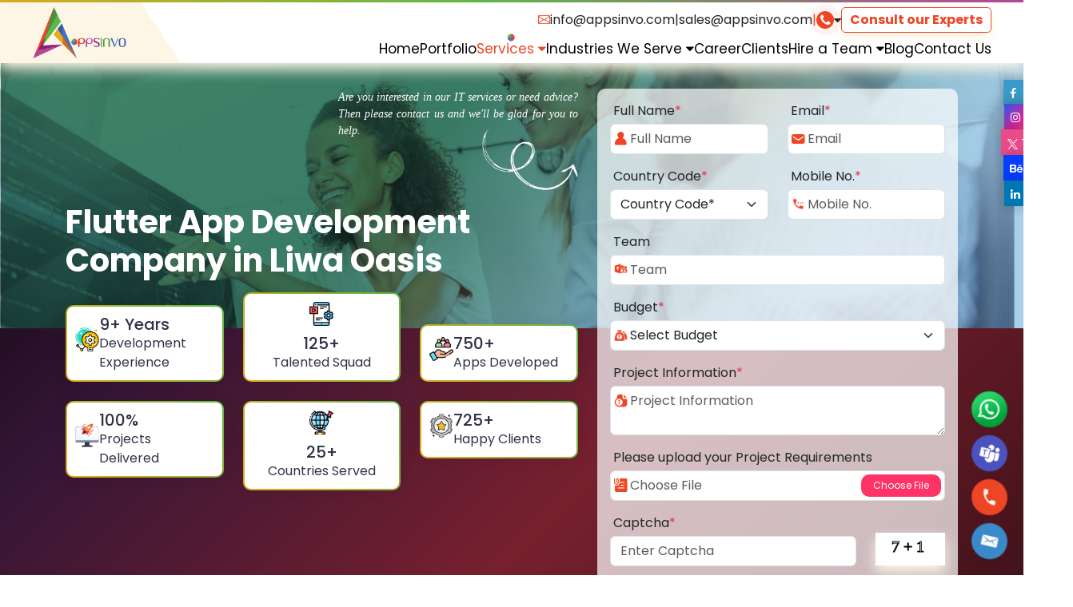

--- FILE ---
content_type: text/html; charset=UTF-8
request_url: https://www.appsinvo.com/flutter-app-development-company-in-liwa-oasis
body_size: 33794
content:
 <!DOCTYPE html>
<html lang="en">

<head>
    <meta charset="utf-8">
<meta http-equiv="Content-Type" content="text/html;charset=UTF-8">
<meta http-equiv="X-UA-Compatible" content="IE=edge">
<meta name="viewport" content="width=device-width, initial-scale=1.0">

<meta name="google-site-verification" content="xxqR6XSVn5WprZjE5RI2P44pdA_E_A-9s96IO-Hezo4" />

<title>Appsinvo : Top flutter App Development Company in Liwa Oasis, Best Flutter App Developers for Hire in Liwa Oasis</title>

<meta property="og:title" content="Appsinvo : Top flutter App Development Company in Liwa Oasis, Best Flutter App Developers for Hire in Liwa Oasis" />
<meta name="description" content="Appsinvo is the Top flutter App Development Company in Liwa Oasis, Best Flutter App Developers for Hire in Liwa Oasis, Flutter App Development Services in Liwa Oasis, Flutter App Development Company in Liwa Oasis" />
<meta property="og:description" content="Appsinvo is the Top flutter App Development Company in Liwa Oasis, Best Flutter App Developers for Hire in Liwa Oasis, Flutter App Development Services in Liwa Oasis, Flutter App Development Company in Liwa Oasis" />
<meta name="keywords" content="Top flutter App Development Company in Liwa Oasis, Best Flutter App Developers for Hire in Liwa Oasis, Flutter App Development Services in Liwa Oasis, Flutter App Development Company in Liwa Oasis" />

<meta property="og:url" content="https://www.appsinvo.com/flutter-app-development-company-in-liwa-oasis" />
<meta property="og:image" content="https://www.appsinvo.com/newAssets/images/flutter/fluter1.png" />
<meta property="og:image:title" content="Appsinvo : Top flutter App Development Company in Liwa Oasis, Best Flutter App Developers for Hire in Liwa Oasis" />
<meta property="og:image:alt" content="Appsinvo : Top flutter App Development Company in Liwa Oasis, Best Flutter App Developers for Hire in Liwa Oasis" />


<link rel="alternate" hreflang="en-US" href="https://www.appsinvo.com/flutter-app-development-company-in-liwa-oasis" />
<link rel="canonical" href="https://www.appsinvo.com/flutter-app-development-company-in-liwa-oasis" />

<meta name="twitter:title" content="Appsinvo : Top flutter App Development Company in Liwa Oasis, Best Flutter App Developers for Hire in Liwa Oasis">
<meta name="twitter:site" content="@Appsinvo">

<meta name="robots" content="index, follow">
<meta property="fb:page_id" content="429762840412088" />
<meta name="revisit-after" content="5 days" />
<meta name="copyright" content="Appsinvo" />
<meta name="distribution" content="global" />
<meta name="language" content="english" />
<meta property="og:type" content="Website" />

<link rel="shortcut icon" type="image/x-icon" href="https://www.appsinvo.com/newAssets/favicon.png">

<link rel="stylesheet" type="text/css" href="https://www.appsinvo.com/newAssets/css/NewPlugins.css" media='all' />


<script type="application/ld+json">
{
    "@context": "http://schema.org",
    "@type": "Organization",
    "name": "Appsinvo : Top flutter App Development Company in Liwa Oasis, Best Flutter App Developers for Hire in Liwa Oasis",
    "@id": "https://www.appsinvo.com/flutter-app-development-company-in-liwa-oasis",
    "url": "https://www.appsinvo.com/flutter-app-development-company-in-liwa-oasis",

    "description": "Appsinvo is the Top flutter App Development Company in Liwa Oasis, Best Flutter App Developers for Hire in Liwa Oasis, Flutter App Development Services in Liwa Oasis, Flutter App Development Company in Liwa Oasis",
    "image": "https://www.appsinvo.com/newAssets/images/flutter/fluter1.png",
    "logo": "https://s3.ap-south-1.amazonaws.com/appsinvo.website/header/png/logo.png",
    "telephone": "+91-9971531430",
    "email": "info@appsinvo.com",
    "sameAs": ["https://twitter.com/appsinvo", "https://www.linkedin.com/company/appsinvo-pvt-ltd/",
        "https://www.facebook.com/AppsInvo", "https://www.instagram.com/appsinvo/",
        "https://www.crunchbase.com/organization/appsinvo", "https://in.pinterest.com/Apps_invo/"
    ],
    "address": {
        "@type": "PostalAddress",
        "streetAddress": "B-25, 3rd Floor, B Block, Sector 2, Noida, Uttar Pradesh 201301",
        "addressLocality": "Noida",
        "postalCode": "201301",
        "addressCountry": "India"
    }
}
</script></head>

<body>
    <script src="https://www.appsinvo.com/newAssets/js/jquery.min.js"></script><script src="https://www.appsinvo.com/newAssets/js/lazyload.js" defer async></script><script src="https://www.appsinvo.com/newAssets/js/all.js" defer async></script><script src="https://www.appsinvo.com/newAssets/js/slick.min.js"></script><header class="headerMenu"><nav class="navbar navbar-expand-lg py-0"><div class="menuSrtle ps-0"><a href="https://www.appsinvo.com/" class="me-0 navbar-brand"><picture><source srcset="https://s3.ap-south-1.amazonaws.com/appsinvo.website/header/logo.webp" type="image/webp" class="img-fluid lazyload" loading="lazy"><source srcset="https://s3.ap-south-1.amazonaws.com/appsinvo.website/header/png/logo.png" type="image/png" class="img-fluid lazyload" loading="lazy"><img src="https://s3.ap-south-1.amazonaws.com/appsinvo.website/header/png/logo.png" alt="Appsinvo" title="Appsinvo" class="img-fluid lazyload" loading="lazy"></picture></a><div class="d-grid justify-content-end gap-2"><div class="topMenuItem"><img src="https://www.appsinvo.com/newAssets/images/footer/email.png" alt="appsinvo email" title="appsinvo email" class="object-fit-content" width="15px" /><span><a class="text-dark" href="mailto:info@appsinvo.com">info@appsinvo.com</a><br /></span><span>|</span><span><a class="text-dark" href="mailto:sales@appsinvo.com">sales@appsinvo.com</a><br /></span><span class="themeColor">|</span><div class="d-flex align-items-center gap-2 showContact position-relative"><div class="pulse"><i class="fa fa-phone"></i><div class="contactInfo"><h5 class="d-flex align-items-center gap-2">For Sales Inquiry <span class="hrLinie"></span></h5><hr /><div class="mb-2"><a class="text-dark" href="tel:919971531430"><img src="https://www.appsinvo.com/newAssets/images/header/png/india_icon.png" alt="appsinvo india call" title="appsinvo india call" class="" width="25px" loading="lazy" /> +91-997-153-1430</a></div></div></div><i class="fa fa-caret-down" aria-hidden="true"></i></div><div class="RequestQuoteBtn" data-bs-toggle="modal" data-bs-target="#RequestQuoteModal"> Consult our Experts </div></div><div class="offcanvas offcanvas-start" tabindex="-1" id="MenuOpenCanvas" aria-labelledby="MenuOpenCanvasLabel"><div class="offcanvas-header ps-0 py-1"><a href="https://www.appsinvo.com/" class=""><picture><source srcset="https://s3.ap-south-1.amazonaws.com/appsinvo.website/header/logo.webp" type="image/webp" class="img-fluid lazyload"><source srcset="https://s3.ap-south-1.amazonaws.com/appsinvo.website/header/png/logo.png" type="image/png" class="img-fluid lazyload"><img src="https://s3.ap-south-1.amazonaws.com/appsinvo.website/header/png/logo.png" alt="Appsinvo" title="Appsinvo" class="img-fluid lazyload object-fit-contain" width="125px"></picture></a><button type="button" class="btn-close" data-bs-dismiss="offcanvas" aria-label="Close"></button></div><div class="offcanvas-body"><ul class="navbar-nav navigation-menu justify-content-end"><li class="menu-a-active"><a href="https://www.appsinvo.com/">Home</a></li><li class="menu-a-active"><a href="https://www.appsinvo.com/Portfolio" class="">Portfolio</a></li><li class="menu-a-active d-lg-none d-block"><a data-bs-toggle="collapse" href="#collapseSetting" role="button" aria-expanded="false" aria-controls="collapseSetting" class="d-flex justify-content-between align-items-center">Services <i class="fa fa-angle-down"></i></a><div class="collapse" id="collapseSetting"><div class="services-points"><a href="https://www.appsinvo.com/mobile-app-development-company"><picture><source srcset="https://s3.ap-south-1.amazonaws.com/appsinvo.website/USA/loader_img.gif" data-srcset="https://s3.ap-south-1.amazonaws.com/appsinvo.website/header/Mobile-App-Development.webp" type="image/webp" class="img-fluid lazyload object-fit-contain" width="100px" height="100px" loading="lazy"><source srcset="https://s3.ap-south-1.amazonaws.com/appsinvo.website/USA/loader_img.gif" data-srcset="https://s3.ap-south-1.amazonaws.com/appsinvo.website/header/png/Mobile-App-Development.png" type="image/png" class="img-fluid lazyload object-fit-contain" width="100px" height="100px" loading="lazy"><img src="https://s3.ap-south-1.amazonaws.com/appsinvo.website/USA/loader_img.gif" data-src="https://s3.ap-south-1.amazonaws.com/appsinvo.website/header/png/Mobile-App-Development.png" alt="Mobile App Development" title="Mobile App Development" class="img-fluid lazyload object-fit-contain" width="100px" height="100px" loading="lazy"></picture><h6>Mobile App Development</h6></a><a href="https://www.appsinvo.com/android-app-development-company"><picture><source srcset="https://s3.ap-south-1.amazonaws.com/appsinvo.website/USA/loader_img.gif" data-srcset="https://s3.ap-south-1.amazonaws.com/appsinvo.website/header/Android-App-Development.webp" type="image/webp" class="img-fluid lazyload object-fit-contain" width="100px" height="100px" loading="lazy"><source srcset="https://s3.ap-south-1.amazonaws.com/appsinvo.website/USA/loader_img.gif" data-srcset="https://s3.ap-south-1.amazonaws.com/appsinvo.website/header/png/Android-App-Development.png" type="image/png" class="img-fluid lazyload object-fit-contain" width="100px" height="100px" loading="lazy"><img src="https://s3.ap-south-1.amazonaws.com/appsinvo.website/USA/loader_img.gif" data-src="https://s3.ap-south-1.amazonaws.com/appsinvo.website/header/png/Android-App-Development.png" alt="Android App Development" title="Android App Development" class="img-fluid lazyload object-fit-contain" width="100px" height="100px" loading="lazy"></picture><h6>Android App Development</h6></a><a href="https://www.appsinvo.com/android-vr-app-development-company"><picture><source srcset="https://s3.ap-south-1.amazonaws.com/appsinvo.website/USA/loader_img.gif" data-srcset="https://s3.ap-south-1.amazonaws.com/appsinvo.website/header/Android-VR.webp" type="image/webp" class="img-fluid lazyload object-fit-contain" width="100px" height="100px" loading="lazy"><source srcset="https://s3.ap-south-1.amazonaws.com/appsinvo.website/USA/loader_img.gif" data-srcset="https://s3.ap-south-1.amazonaws.com/appsinvo.website/header/png/Android-VR.png" type="image/png" class="img-fluid lazyload object-fit-contain" width="100px" height="100px" loading="lazy"><img src="https://s3.ap-south-1.amazonaws.com/appsinvo.website/USA/loader_img.gif" data-src="https://s3.ap-south-1.amazonaws.com/appsinvo.website/header/png/Android-VR.png" alt="Android VR" title="Android VR" class="img-fluid lazyload object-fit-contain" width="100px" height="100px" loading="lazy"></picture><h6>Android VR</h6></a><a href="https://www.appsinvo.com/blockchain-app-development-company"><picture><source srcset="https://s3.ap-south-1.amazonaws.com/appsinvo.website/USA/loader_img.gif" data-srcset="https://s3.ap-south-1.amazonaws.com/appsinvo.website/header/Blockchain-development.webp" type="image/webp" class="img-fluid lazyload object-fit-contain" width="100px" height="100px" loading="lazy"><source srcset="https://s3.ap-south-1.amazonaws.com/appsinvo.website/USA/loader_img.gif" data-srcset="https://s3.ap-south-1.amazonaws.com/appsinvo.website/header/png/Blockchain-development.png" type="image/png" class="img-fluid lazyload object-fit-contain" width="100px" height="100px" loading="lazy"><img src="https://s3.ap-south-1.amazonaws.com/appsinvo.website/USA/loader_img.gif" data-src="https://s3.ap-south-1.amazonaws.com/appsinvo.website/header/png/Blockchain-development.png" alt="Blockchain App Development" title="Blockchain App Development" class="img-fluid lazyload object-fit-contain" width="100px" height="100px" loading="lazy"></picture><h6>Blockchain App Development</h6></a><a href="https://www.appsinvo.com/chatbot-app-development-company"><picture><source srcset="https://s3.ap-south-1.amazonaws.com/appsinvo.website/USA/loader_img.gif" data-srcset="https://s3.ap-south-1.amazonaws.com/appsinvo.website/header/Chatbots.webp" type="image/webp" class="img-fluid lazyload object-fit-contain" width="100px" height="100px" loading="lazy"><source srcset="https://s3.ap-south-1.amazonaws.com/appsinvo.website/USA/loader_img.gif" data-srcset="https://s3.ap-south-1.amazonaws.com/appsinvo.website/header/png/Chatbots.png" type="image/png" class="img-fluid lazyload object-fit-contain" width="100px" height="100px" loading="lazy"><img src="https://s3.ap-south-1.amazonaws.com/appsinvo.website/USA/loader_img.gif" data-src="https://s3.ap-south-1.amazonaws.com/appsinvo.website/header/png/Chatbots.png" alt="Chatbots" title="Chatbots" class="img-fluid lazyload object-fit-contain" width="100px" height="100px" loading="lazy"></picture><h6>Chatbot</h6></a><a href="https://www.appsinvo.com/flutter-app-development-company"><picture><source srcset="https://s3.ap-south-1.amazonaws.com/appsinvo.website/USA/loader_img.gif" data-srcset="https://s3.ap-south-1.amazonaws.com/appsinvo.website/header/Flutter.webp" type="image/webp" class="img-fluid lazyload object-fit-contain" width="100px" height="100px" loading="lazy"><source srcset="https://s3.ap-south-1.amazonaws.com/appsinvo.website/USA/loader_img.gif" data-srcset="https://s3.ap-south-1.amazonaws.com/appsinvo.website/header/png/Flutter.png" type="image/png" class="img-fluid lazyload object-fit-contain" width="100px" height="100px" loading="lazy"><img src="https://s3.ap-south-1.amazonaws.com/appsinvo.website/USA/loader_img.gif" data-src="https://s3.ap-south-1.amazonaws.com/appsinvo.website/header/png/Flutter.png" alt="Flutter" title="Flutter" class="img-fluid lazyload object-fit-contain" width="100px" height="100px" loading="lazy"></picture><h6>Flutter</h6></a><a href="https://www.appsinvo.com/hybrid-app-development-company"><picture><source srcset="https://s3.ap-south-1.amazonaws.com/appsinvo.website/USA/loader_img.gif" data-srcset="https://s3.ap-south-1.amazonaws.com/appsinvo.website/header/hybrid.webp" type="image/webp" class="img-fluid lazyload object-fit-contain" width="100px" height="100px" loading="lazy"><source srcset="https://s3.ap-south-1.amazonaws.com/appsinvo.website/USA/loader_img.gif" data-srcset="https://s3.ap-south-1.amazonaws.com/appsinvo.website/header/png/hybrid.png" type="image/png" class="img-fluid lazyload object-fit-contain" width="100px" height="100px" loading="lazy"><img src="https://s3.ap-south-1.amazonaws.com/appsinvo.website/USA/loader_img.gif" data-src="https://s3.ap-south-1.amazonaws.com/appsinvo.website/header/png/hybrid.png" alt="Hybrid App Development" title="Hybrid App Development" class="img-fluid lazyload object-fit-contain" width="100px" height="100px" loading="lazy"></picture><h6>Hybrid App Development</h6></a><a href="https://www.appsinvo.com/ios-app-development-company"><picture><source srcset="https://s3.ap-south-1.amazonaws.com/appsinvo.website/USA/loader_img.gif" data-srcset="https://s3.ap-south-1.amazonaws.com/appsinvo.website/header/iPhone-App-Development.webp" type="image/webp" class="img-fluid lazyload object-fit-contain" width="100px" height="100px" loading="lazy"><source srcset="https://s3.ap-south-1.amazonaws.com/appsinvo.website/USA/loader_img.gif" data-srcset="https://s3.ap-south-1.amazonaws.com/appsinvo.website/header/png/iPhone-App-Development.png" type="image/png" class="img-fluid lazyload object-fit-contain" width="100px" height="100px" loading="lazy"><img src="https://s3.ap-south-1.amazonaws.com/appsinvo.website/USA/loader_img.gif" data-src="https://s3.ap-south-1.amazonaws.com/appsinvo.website/header/png/iPhone-App-Development.png" alt="iPhone App Development" title="iPhone App Development" class="img-fluid lazyload object-fit-contain" width="100px" height="100px" loading="lazy"></picture><h6>iOS App Development</h6></a><a href="https://www.appsinvo.com/top-iot-app-development-company"><picture><source srcset="https://s3.ap-south-1.amazonaws.com/appsinvo.website/USA/loader_img.gif" data-srcset="https://s3.ap-south-1.amazonaws.com/appsinvo.website/header/iot.webp" type="image/webp" class="img-fluid lazyload object-fit-contain" width="100px" height="100px" loading="lazy"><source srcset="https://s3.ap-south-1.amazonaws.com/appsinvo.website/USA/loader_img.gif" data-srcset="https://s3.ap-south-1.amazonaws.com/appsinvo.website/header/png/iot.png" type="image/png" class="img-fluid lazyload object-fit-contain" width="100px" height="100px" loading="lazy"><img src="https://s3.ap-south-1.amazonaws.com/appsinvo.website/USA/loader_img.gif" data-src="https://s3.ap-south-1.amazonaws.com/appsinvo.website/header/png/iot.png" alt="IOT" title="IOT" class="img-fluid lazyload object-fit-contain" width="100px" height="100px" loading="lazy"></picture><h6>IOT</h6></a><a href="https://www.appsinvo.com/kotlin-app-development-company"><picture><source srcset="https://s3.ap-south-1.amazonaws.com/appsinvo.website/USA/loader_img.gif" data-srcset="https://s3.ap-south-1.amazonaws.com/appsinvo.website/header/Kotlin.webp" type="image/webp" class="img-fluid lazyload object-fit-contain" width="100px" height="100px" loading="lazy"><source srcset="https://s3.ap-south-1.amazonaws.com/appsinvo.website/USA/loader_img.gif" data-srcset="https://s3.ap-south-1.amazonaws.com/appsinvo.website/header/png/Kotlin.png" type="image/png" class="img-fluid lazyload object-fit-contain" width="100px" height="100px" loading="lazy"><img src="https://s3.ap-south-1.amazonaws.com/appsinvo.website/USA/loader_img.gif" data-src="https://s3.ap-south-1.amazonaws.com/appsinvo.website/header/png/Kotlin.png" alt="Kotlin App Development" title="Kotlin App Development" class="img-fluid lazyload object-fit-contain" width="100px" height="100px" loading="lazy"></picture><h6>Kotlin App Development</h6></a><a href="https://www.appsinvo.com/mobile-app-consultancy-company"><picture><source srcset="https://s3.ap-south-1.amazonaws.com/appsinvo.website/USA/loader_img.gif" data-srcset="https://s3.ap-south-1.amazonaws.com/appsinvo.website/header/Mobile-App-Consultancy.webp" type="image/webp" class="img-fluid lazyload object-fit-contain" width="100px" height="100px" loading="lazy"><source srcset="https://s3.ap-south-1.amazonaws.com/appsinvo.website/USA/loader_img.gif" data-srcset="https://s3.ap-south-1.amazonaws.com/appsinvo.website/header/png/Mobile-App-Consultancy.png" type="image/png" class="img-fluid lazyload object-fit-contain" width="100px" height="100px" loading="lazy"><img src="https://s3.ap-south-1.amazonaws.com/appsinvo.website/USA/loader_img.gif" data-src="https://s3.ap-south-1.amazonaws.com/appsinvo.website/header/png/Mobile-App-Consultancy.png" alt="Mobile App Consultancy" title="Mobile App Consultancy" class="img-fluid lazyload object-fit-contain" width="100px" height="100px" loading="lazy"></picture><h6>Mobile App Consultancy</h6></a><a href="https://www.appsinvo.com/top-react-native-app-development-company"><picture><source srcset="https://s3.ap-south-1.amazonaws.com/appsinvo.website/USA/loader_img.gif" data-srcset="https://s3.ap-south-1.amazonaws.com/appsinvo.website/header/ReactNative-App-Development.webp" type="image/webp" class="img-fluid lazyload object-fit-contain" width="100px" height="100px" loading="lazy"><source srcset="https://s3.ap-south-1.amazonaws.com/appsinvo.website/USA/loader_img.gif" data-srcset="https://s3.ap-south-1.amazonaws.com/appsinvo.website/header/png/ReactNative-App-Development.png" type="image/png" class="img-fluid lazyload object-fit-contain" width="100px" height="100px" loading="lazy"><img src="https://s3.ap-south-1.amazonaws.com/appsinvo.website/USA/loader_img.gif" data-src="https://s3.ap-south-1.amazonaws.com/appsinvo.website/header/png/ReactNative-App-Development.png" alt="React Native App Development" title="React Native App Development" class="img-fluid lazyload object-fit-contain" width="100px" height="100px" loading="lazy"></picture><h6>React Native App Development</h6></a><a href="https://www.appsinvo.com/software-quality-assurance-and-testing-services-company"><picture><source srcset="https://s3.ap-south-1.amazonaws.com/appsinvo.website/USA/loader_img.gif" data-srcset="https://s3.ap-south-1.amazonaws.com/appsinvo.website/header/Quality-Assurance.webp" type="image/webp" class="img-fluid lazyload object-fit-contain" width="100px" height="100px" loading="lazy"><source srcset="https://s3.ap-south-1.amazonaws.com/appsinvo.website/USA/loader_img.gif" data-srcset="https://s3.ap-south-1.amazonaws.com/appsinvo.website/header/png/Quality-Assurance.png" type="image/png" class="img-fluid lazyload object-fit-contain" width="100px" height="100px" loading="lazy"><img src="https://s3.ap-south-1.amazonaws.com/appsinvo.website/USA/loader_img.gif" data-src="https://s3.ap-south-1.amazonaws.com/appsinvo.website/header/png/Quality-Assurance.png" alt="Software Quality Assurance" title="Software Quality Assurance" class="img-fluid lazyload object-fit-contain" width="100px" height="100px" loading="lazy"></picture><h6>Software Quality Assurance</h6></a><a href="https://www.appsinvo.com/best-seo-services-company"><picture><source srcset="https://s3.ap-south-1.amazonaws.com/appsinvo.website/USA/loader_img.gif" data-srcset="https://s3.ap-south-1.amazonaws.com/appsinvo.website/header/SEO.webp" type="image/webp" class="img-fluid lazyload object-fit-contain" width="100px" height="100px" loading="lazy"><source srcset="https://s3.ap-south-1.amazonaws.com/appsinvo.website/USA/loader_img.gif" data-srcset="https://s3.ap-south-1.amazonaws.com/appsinvo.website/header/png/SEO.png" type="image/png" class="img-fluid lazyload object-fit-contain" width="100px" height="100px" loading="lazy"><img src="https://s3.ap-south-1.amazonaws.com/appsinvo.website/USA/loader_img.gif" data-src="https://s3.ap-south-1.amazonaws.com/appsinvo.website/header/png/SEO.png" alt="SEO Services" title="SEO Services" class="img-fluid lazyload object-fit-contain" width="100px" height="100px" loading="lazy"></picture><h6>SEO</h6></a><a href="https://www.appsinvo.com/best-ui-ux-designing-company"><picture><source srcset="https://s3.ap-south-1.amazonaws.com/appsinvo.website/USA/loader_img.gif" data-srcset="https://s3.ap-south-1.amazonaws.com/appsinvo.website/header/Ui-UX-Design.webp" type="image/webp" class="img-fluid lazyload object-fit-contain" width="100px" height="100px" loading="lazy"><source srcset="https://s3.ap-south-1.amazonaws.com/appsinvo.website/USA/loader_img.gif" data-srcset="https://s3.ap-south-1.amazonaws.com/appsinvo.website/header/png/Ui-UX-Design.png" type="image/png" class="img-fluid lazyload object-fit-contain" width="100px" height="100px" loading="lazy"><img src="https://s3.ap-south-1.amazonaws.com/appsinvo.website/USA/loader_img.gif" data-src="https://s3.ap-south-1.amazonaws.com/appsinvo.website/header/png/Ui-UX-Design.png" alt="Ui/UX Design" title="Ui/UX Design" class="img-fluid lazyload object-fit-contain" width="100px" height="100px" loading="lazy"></picture><h6>Ui/UX Design</h6></a><a href="https://www.appsinvo.com/best-wearable-app-development-company"><picture><source srcset="https://s3.ap-south-1.amazonaws.com/appsinvo.website/USA/loader_img.gif" data-srcset="https://s3.ap-south-1.amazonaws.com/appsinvo.website/header/Wearable-App-Development.webp" type="image/webp" class="img-fluid lazyload object-fit-contain" width="100px" height="100px" loading="lazy"><source srcset="https://s3.ap-south-1.amazonaws.com/appsinvo.website/USA/loader_img.gif" data-srcset="https://s3.ap-south-1.amazonaws.com/appsinvo.website/header/png/Wearable-App-Development.png" type="image/png" class="img-fluid lazyload object-fit-contain" width="100px" height="100px" loading="lazy"><img src="https://s3.ap-south-1.amazonaws.com/appsinvo.website/USA/loader_img.gif" data-src="https://s3.ap-south-1.amazonaws.com/appsinvo.website/header/png/Wearable-App-Development.png" alt="Wearable App Development" title="Wearable App Development" class="img-fluid lazyload object-fit-contain" width="100px" height="100px" loading="lazy"></picture><h6>Wearable App Development</h6></a><a href="https://www.appsinvo.com/best-website-development-services-company"><picture><source srcset="https://s3.ap-south-1.amazonaws.com/appsinvo.website/USA/loader_img.gif" data-srcset="https://s3.ap-south-1.amazonaws.com/appsinvo.website/header/Web-Development.webp" type="image/webp" class="img-fluid lazyload object-fit-contain" width="100px" height="100px" loading="lazy"><source srcset="https://s3.ap-south-1.amazonaws.com/appsinvo.website/USA/loader_img.gif" data-srcset="https://s3.ap-south-1.amazonaws.com/appsinvo.website/header/png/Web-Development.png" type="image/png" class="img-fluid lazyload object-fit-contain" width="100px" height="100px" loading="lazy"><img src="https://s3.ap-south-1.amazonaws.com/appsinvo.website/USA/loader_img.gif" data-src="https://s3.ap-south-1.amazonaws.com/appsinvo.website/header/png/Web-Development.png" alt="Web Development" title="Web Development" class="img-fluid lazyload object-fit-contain" width="100px" height="100px" loading="lazy"></picture><h6>Web Development</h6></a></div></div></li><li class="dropdown d-lg-block d-none menu-a-active"><a href="https://www.appsinvo.com/service.php" class="active" id="servicedrop" data-toggle="dropdown" aria-haspopup="true" aria-expanded="false">Services <i class="fa fa-caret-down" aria-hidden="true"></i></a><div class="dropdown-content" aria-labelledby="servicedrop"><section class="section position-relative"><img src="https://www.appsinvo.com/newAssets/images/Arrows_down.gif" alt=" " title="" loading="lazy" width="55px" height="55px" class="object-fit-contain Arrows_down" id="scroll" /><div class="section-container"><div class="row"><div class="col-sm-5 col-md-3 col-lg-3 src-bor position-relative"><h4 class="serv-ttl h2">Sevices</h4><p>With Appisnvo, make your app robust and secure. We seamlessly integrate branding, functionality, and scalability into your software solutions. we can elicit business needs, characterize your product idea and define the scope of work.</p><a href="https://www.appsinvo.com/service" class="serv-know-more">Know More ></a></div><div class="col-sm-7 col-md-9 col-lg-9"><div class="services-points"><a href="https://www.appsinvo.com/mobile-app-development-company"><picture><source srcset="https://s3.ap-south-1.amazonaws.com/appsinvo.website/USA/loader_img.gif" data-srcset="https://s3.ap-south-1.amazonaws.com/appsinvo.website/header/Mobile-App-Development.webp" type="image/webp" class="img-fluid lazyload object-fit-contain" width="100px" height="100px" loading="lazy"><source srcset="https://s3.ap-south-1.amazonaws.com/appsinvo.website/USA/loader_img.gif" data-srcset="https://s3.ap-south-1.amazonaws.com/appsinvo.website/header/png/Mobile-App-Development.png" type="image/png" class="img-fluid lazyload object-fit-contain" width="100px" height="100px" loading="lazy"><img src="https://s3.ap-south-1.amazonaws.com/appsinvo.website/USA/loader_img.gif" data-src="https://s3.ap-south-1.amazonaws.com/appsinvo.website/header/png/Mobile-App-Development.png" alt="Mobile App Development" title="Mobile App Development" class="img-fluid lazyload object-fit-contain" width="100px" height="100px" loading="lazy"></picture><h6>Mobile App Development</h6></a><a href="https://www.appsinvo.com/android-app-development-company"><picture><source srcset="https://s3.ap-south-1.amazonaws.com/appsinvo.website/USA/loader_img.gif" data-srcset="https://s3.ap-south-1.amazonaws.com/appsinvo.website/header/Android-App-Development.webp" type="image/webp" class="img-fluid lazyload object-fit-contain" width="100px" height="100px" loading="lazy"><source srcset="https://s3.ap-south-1.amazonaws.com/appsinvo.website/USA/loader_img.gif" data-srcset="https://s3.ap-south-1.amazonaws.com/appsinvo.website/header/png/Android-App-Development.png" type="image/png" class="img-fluid lazyload object-fit-contain" width="100px" height="100px" loading="lazy"><img src="https://s3.ap-south-1.amazonaws.com/appsinvo.website/USA/loader_img.gif" data-src="https://s3.ap-south-1.amazonaws.com/appsinvo.website/header/png/Android-App-Development.png" alt="Android App Development" title="Android App Development" class="img-fluid lazyload object-fit-contain" width="100px" height="100px" loading="lazy"></picture><h6>Android App Development</h6></a><a href="https://www.appsinvo.com/android-vr-app-development-company"><picture><source srcset="https://s3.ap-south-1.amazonaws.com/appsinvo.website/USA/loader_img.gif" data-srcset="https://s3.ap-south-1.amazonaws.com/appsinvo.website/header/Android-VR.webp" type="image/webp" class="img-fluid lazyload object-fit-contain" width="100px" height="100px" loading="lazy"><source srcset="https://s3.ap-south-1.amazonaws.com/appsinvo.website/USA/loader_img.gif" data-srcset="https://s3.ap-south-1.amazonaws.com/appsinvo.website/header/png/Android-VR.png" type="image/png" class="img-fluid lazyload object-fit-contain" width="100px" height="100px" loading="lazy"><img src="https://s3.ap-south-1.amazonaws.com/appsinvo.website/USA/loader_img.gif" data-src="https://s3.ap-south-1.amazonaws.com/appsinvo.website/header/png/Android-VR.png" alt="Android VR" title="Android VR" class="img-fluid lazyload object-fit-contain" width="100px" height="100px" loading="lazy"></picture><h6>Android VR</h6></a><a href="https://www.appsinvo.com/blockchain-app-development-company"><picture><source srcset="https://s3.ap-south-1.amazonaws.com/appsinvo.website/USA/loader_img.gif" data-srcset="https://s3.ap-south-1.amazonaws.com/appsinvo.website/header/Blockchain-development.webp" type="image/webp" class="img-fluid lazyload object-fit-contain" width="100px" height="100px" loading="lazy"><source srcset="https://s3.ap-south-1.amazonaws.com/appsinvo.website/USA/loader_img.gif" data-srcset="https://s3.ap-south-1.amazonaws.com/appsinvo.website/header/png/Blockchain-development.png" type="image/png" class="img-fluid lazyload object-fit-contain" width="100px" height="100px" loading="lazy"><img src="https://s3.ap-south-1.amazonaws.com/appsinvo.website/USA/loader_img.gif" data-src="https://s3.ap-south-1.amazonaws.com/appsinvo.website/header/png/Blockchain-development.png" alt="Blockchain App Development" title="Blockchain App Development" class="img-fluid lazyload object-fit-contain" width="100px" height="100px" loading="lazy"></picture><h6>Blockchain App Development</h6></a><a href="https://www.appsinvo.com/chatbot-app-development-company"><picture><source srcset="https://s3.ap-south-1.amazonaws.com/appsinvo.website/USA/loader_img.gif" data-srcset="https://s3.ap-south-1.amazonaws.com/appsinvo.website/header/Chatbots.webp" type="image/webp" class="img-fluid lazyload object-fit-contain" width="100px" height="100px" loading="lazy"><source srcset="https://s3.ap-south-1.amazonaws.com/appsinvo.website/USA/loader_img.gif" data-srcset="https://s3.ap-south-1.amazonaws.com/appsinvo.website/header/png/Chatbots.png" type="image/png" class="img-fluid lazyload object-fit-contain" width="100px" height="100px" loading="lazy"><img src="https://s3.ap-south-1.amazonaws.com/appsinvo.website/USA/loader_img.gif" data-src="https://s3.ap-south-1.amazonaws.com/appsinvo.website/header/png/Chatbots.png" alt="Chatbots" title="Chatbots" class="img-fluid lazyload object-fit-contain" width="100px" height="100px" loading="lazy"></picture><h6>Chatbot</h6></a><a href="https://www.appsinvo.com/flutter-app-development-company"><picture><source srcset="https://s3.ap-south-1.amazonaws.com/appsinvo.website/USA/loader_img.gif" data-srcset="https://s3.ap-south-1.amazonaws.com/appsinvo.website/header/Flutter.webp" type="image/webp" class="img-fluid lazyload object-fit-contain" width="100px" height="100px" loading="lazy"><source srcset="https://s3.ap-south-1.amazonaws.com/appsinvo.website/USA/loader_img.gif" data-srcset="https://s3.ap-south-1.amazonaws.com/appsinvo.website/header/png/Flutter.png" type="image/png" class="img-fluid lazyload object-fit-contain" width="100px" height="100px" loading="lazy"><img src="https://s3.ap-south-1.amazonaws.com/appsinvo.website/USA/loader_img.gif" data-src="https://s3.ap-south-1.amazonaws.com/appsinvo.website/header/png/Flutter.png" alt="Flutter" title="Flutter" class="img-fluid lazyload object-fit-contain" width="100px" height="100px" loading="lazy"></picture><h6>Flutter</h6></a><a href="https://www.appsinvo.com/hybrid-app-development-company"><picture><source srcset="https://s3.ap-south-1.amazonaws.com/appsinvo.website/USA/loader_img.gif" data-srcset="https://s3.ap-south-1.amazonaws.com/appsinvo.website/header/hybrid.webp" type="image/webp" class="img-fluid lazyload object-fit-contain" width="100px" height="100px" loading="lazy"><source srcset="https://s3.ap-south-1.amazonaws.com/appsinvo.website/USA/loader_img.gif" data-srcset="https://s3.ap-south-1.amazonaws.com/appsinvo.website/header/png/hybrid.png" type="image/png" class="img-fluid lazyload object-fit-contain" width="100px" height="100px" loading="lazy"><img src="https://s3.ap-south-1.amazonaws.com/appsinvo.website/USA/loader_img.gif" data-src="https://s3.ap-south-1.amazonaws.com/appsinvo.website/header/png/hybrid.png" alt="Hybrid App Development" title="Hybrid App Development" class="img-fluid lazyload object-fit-contain" width="100px" height="100px" loading="lazy"></picture><h6>Hybrid App Development</h6></a><a href="https://www.appsinvo.com/ios-app-development-company"><picture><source srcset="https://s3.ap-south-1.amazonaws.com/appsinvo.website/USA/loader_img.gif" data-srcset="https://s3.ap-south-1.amazonaws.com/appsinvo.website/header/iPhone-App-Development.webp" type="image/webp" class="img-fluid lazyload object-fit-contain" width="100px" height="100px" loading="lazy"><source srcset="https://s3.ap-south-1.amazonaws.com/appsinvo.website/USA/loader_img.gif" data-srcset="https://s3.ap-south-1.amazonaws.com/appsinvo.website/header/png/iPhone-App-Development.png" type="image/png" class="img-fluid lazyload object-fit-contain" width="100px" height="100px" loading="lazy"><img src="https://s3.ap-south-1.amazonaws.com/appsinvo.website/USA/loader_img.gif" data-src="https://s3.ap-south-1.amazonaws.com/appsinvo.website/header/png/iPhone-App-Development.png" alt="iPhone App Development" title="iPhone App Development" class="img-fluid lazyload object-fit-contain" width="100px" height="100px" loading="lazy"></picture><h6>iOS App Development</h6></a><a href="https://www.appsinvo.com/top-iot-app-development-company"><picture><source srcset="https://s3.ap-south-1.amazonaws.com/appsinvo.website/USA/loader_img.gif" data-srcset="https://s3.ap-south-1.amazonaws.com/appsinvo.website/header/iot.webp" type="image/webp" class="img-fluid lazyload object-fit-contain" width="100px" height="100px" loading="lazy"><source srcset="https://s3.ap-south-1.amazonaws.com/appsinvo.website/USA/loader_img.gif" data-srcset="https://s3.ap-south-1.amazonaws.com/appsinvo.website/header/png/iot.png" type="image/png" class="img-fluid lazyload object-fit-contain" width="100px" height="100px" loading="lazy"><img src="https://s3.ap-south-1.amazonaws.com/appsinvo.website/USA/loader_img.gif" data-src="https://s3.ap-south-1.amazonaws.com/appsinvo.website/header/png/iot.png" alt="IOT" title="IOT" class="img-fluid lazyload object-fit-contain" width="100px" height="100px" loading="lazy"></picture><h6>IOT</h6></a><a href="https://www.appsinvo.com/kotlin-app-development-company"><picture><source srcset="https://s3.ap-south-1.amazonaws.com/appsinvo.website/USA/loader_img.gif" data-srcset="https://s3.ap-south-1.amazonaws.com/appsinvo.website/header/Kotlin.webp" type="image/webp" class="img-fluid lazyload object-fit-contain" width="100px" height="100px" loading="lazy"><source srcset="https://s3.ap-south-1.amazonaws.com/appsinvo.website/USA/loader_img.gif" data-srcset="https://s3.ap-south-1.amazonaws.com/appsinvo.website/header/png/Kotlin.png" type="image/png" class="img-fluid lazyload object-fit-contain" width="100px" height="100px" loading="lazy"><img src="https://s3.ap-south-1.amazonaws.com/appsinvo.website/USA/loader_img.gif" data-src="https://s3.ap-south-1.amazonaws.com/appsinvo.website/header/png/Kotlin.png" alt="Kotlin App Development" title="Kotlin App Development" class="img-fluid lazyload object-fit-contain" width="100px" height="100px" loading="lazy"></picture><h6>Kotlin App Development</h6></a><a href="https://www.appsinvo.com/mobile-app-consultancy-company"><picture><source srcset="https://s3.ap-south-1.amazonaws.com/appsinvo.website/USA/loader_img.gif" data-srcset="https://s3.ap-south-1.amazonaws.com/appsinvo.website/header/Mobile-App-Consultancy.webp" type="image/webp" class="img-fluid lazyload object-fit-contain" width="100px" height="100px" loading="lazy"><source srcset="https://s3.ap-south-1.amazonaws.com/appsinvo.website/USA/loader_img.gif" data-srcset="https://s3.ap-south-1.amazonaws.com/appsinvo.website/header/png/Mobile-App-Consultancy.png" type="image/png" class="img-fluid lazyload object-fit-contain" width="100px" height="100px" loading="lazy"><img src="https://s3.ap-south-1.amazonaws.com/appsinvo.website/USA/loader_img.gif" data-src="https://s3.ap-south-1.amazonaws.com/appsinvo.website/header/png/Mobile-App-Consultancy.png" alt="Mobile App Consultancy" title="Mobile App Consultancy" class="img-fluid lazyload object-fit-contain" width="100px" height="100px" loading="lazy"></picture><h6>Mobile App Consultancy</h6></a><a href="https://www.appsinvo.com/top-react-native-app-development-company"><picture><source srcset="https://s3.ap-south-1.amazonaws.com/appsinvo.website/USA/loader_img.gif" data-srcset="https://s3.ap-south-1.amazonaws.com/appsinvo.website/header/ReactNative-App-Development.webp" type="image/webp" class="img-fluid lazyload object-fit-contain" width="100px" height="100px" loading="lazy"><source srcset="https://s3.ap-south-1.amazonaws.com/appsinvo.website/USA/loader_img.gif" data-srcset="https://s3.ap-south-1.amazonaws.com/appsinvo.website/header/png/ReactNative-App-Development.png" type="image/png" class="img-fluid lazyload object-fit-contain" width="100px" height="100px" loading="lazy"><img src="https://s3.ap-south-1.amazonaws.com/appsinvo.website/USA/loader_img.gif" data-src="https://s3.ap-south-1.amazonaws.com/appsinvo.website/header/png/ReactNative-App-Development.png" alt="React Native App Development" title="React Native App Development" class="img-fluid lazyload object-fit-contain" width="100px" height="100px" loading="lazy"></picture><h6>React Native App Development</h6></a><a href="https://www.appsinvo.com/software-quality-assurance-and-testing-services-company"><picture><source srcset="https://s3.ap-south-1.amazonaws.com/appsinvo.website/USA/loader_img.gif" data-srcset="https://s3.ap-south-1.amazonaws.com/appsinvo.website/header/Quality-Assurance.webp" type="image/webp" class="img-fluid lazyload object-fit-contain" width="100px" height="100px" loading="lazy"><source srcset="https://s3.ap-south-1.amazonaws.com/appsinvo.website/USA/loader_img.gif" data-srcset="https://s3.ap-south-1.amazonaws.com/appsinvo.website/header/png/Quality-Assurance.png" type="image/png" class="img-fluid lazyload object-fit-contain" width="100px" height="100px" loading="lazy"><img src="https://s3.ap-south-1.amazonaws.com/appsinvo.website/USA/loader_img.gif" data-src="https://s3.ap-south-1.amazonaws.com/appsinvo.website/header/png/Quality-Assurance.png" alt="Software Quality Assurance" title="Software Quality Assurance" class="img-fluid lazyload object-fit-contain" width="100px" height="100px" loading="lazy"></picture><h6>Software Quality Assurance</h6></a><a href="https://www.appsinvo.com/best-seo-services-company"><picture><source srcset="https://s3.ap-south-1.amazonaws.com/appsinvo.website/USA/loader_img.gif" data-srcset="https://s3.ap-south-1.amazonaws.com/appsinvo.website/header/SEO.webp" type="image/webp" class="img-fluid lazyload object-fit-contain" width="100px" height="100px" loading="lazy"><source srcset="https://s3.ap-south-1.amazonaws.com/appsinvo.website/USA/loader_img.gif" data-srcset="https://s3.ap-south-1.amazonaws.com/appsinvo.website/header/png/SEO.png" type="image/png" class="img-fluid lazyload object-fit-contain" width="100px" height="100px" loading="lazy"><img src="https://s3.ap-south-1.amazonaws.com/appsinvo.website/USA/loader_img.gif" data-src="https://s3.ap-south-1.amazonaws.com/appsinvo.website/header/png/SEO.png" alt="SEO Services" title="SEO Services" class="img-fluid lazyload object-fit-contain" width="100px" height="100px" loading="lazy"></picture><h6>SEO</h6></a><a href="https://www.appsinvo.com/best-ui-ux-designing-company"><picture><source srcset="https://s3.ap-south-1.amazonaws.com/appsinvo.website/USA/loader_img.gif" data-srcset="https://s3.ap-south-1.amazonaws.com/appsinvo.website/header/Ui-UX-Design.webp" type="image/webp" class="img-fluid lazyload object-fit-contain" width="100px" height="100px" loading="lazy"><source srcset="https://s3.ap-south-1.amazonaws.com/appsinvo.website/USA/loader_img.gif" data-srcset="https://s3.ap-south-1.amazonaws.com/appsinvo.website/header/png/Ui-UX-Design.png" type="image/png" class="img-fluid lazyload object-fit-contain" width="100px" height="100px" loading="lazy"><img src="https://s3.ap-south-1.amazonaws.com/appsinvo.website/USA/loader_img.gif" data-src="https://s3.ap-south-1.amazonaws.com/appsinvo.website/header/png/Ui-UX-Design.png" alt="Ui/UX Design" title="Ui/UX Design" class="img-fluid lazyload object-fit-contain" width="100px" height="100px" loading="lazy"></picture><h6>Ui/UX Design</h6></a><a href="https://www.appsinvo.com/best-wearable-app-development-company"><picture><source srcset="https://s3.ap-south-1.amazonaws.com/appsinvo.website/USA/loader_img.gif" data-srcset="https://s3.ap-south-1.amazonaws.com/appsinvo.website/header/Wearable-App-Development.webp" type="image/webp" class="img-fluid lazyload object-fit-contain" width="100px" height="100px" loading="lazy"><source srcset="https://s3.ap-south-1.amazonaws.com/appsinvo.website/USA/loader_img.gif" data-srcset="https://s3.ap-south-1.amazonaws.com/appsinvo.website/header/png/Wearable-App-Development.png" type="image/png" class="img-fluid lazyload object-fit-contain" width="100px" height="100px" loading="lazy"><img src="https://s3.ap-south-1.amazonaws.com/appsinvo.website/USA/loader_img.gif" data-src="https://s3.ap-south-1.amazonaws.com/appsinvo.website/header/png/Wearable-App-Development.png" alt="Wearable App Development" title="Wearable App Development" class="img-fluid lazyload object-fit-contain" width="100px" height="100px" loading="lazy"></picture><h6>Wearable App Development</h6></a><a href="https://www.appsinvo.com/best-website-development-services-company"><picture><source srcset="https://s3.ap-south-1.amazonaws.com/appsinvo.website/USA/loader_img.gif" data-srcset="https://s3.ap-south-1.amazonaws.com/appsinvo.website/header/Web-Development.webp" type="image/webp" class="img-fluid lazyload object-fit-contain" width="100px" height="100px" loading="lazy"><source srcset="https://s3.ap-south-1.amazonaws.com/appsinvo.website/USA/loader_img.gif" data-srcset="https://s3.ap-south-1.amazonaws.com/appsinvo.website/header/png/Web-Development.png" type="image/png" class="img-fluid lazyload object-fit-contain" width="100px" height="100px" loading="lazy"><img src="https://s3.ap-south-1.amazonaws.com/appsinvo.website/USA/loader_img.gif" data-src="https://s3.ap-south-1.amazonaws.com/appsinvo.website/header/png/Web-Development.png" alt="Web Development" title="Web Development" class="img-fluid lazyload object-fit-contain" width="100px" height="100px" loading="lazy"></picture><h6>Web Development</h6></a></div></div></div></div></section></div></li><li class="menu-a-active d-lg-none d-block"><a data-bs-toggle="collapse" href="#collapseIndustries" role="button" aria-expanded="false" aria-controls="collapseIndustries" class="d-flex justify-content-between align-items-center">Industries We Serve <i class="fa fa-angle-down"></i></a><div class="collapse" id="collapseIndustries"><div class="technologies-points add-active"><a class="" href="https://www.appsinvo.com/airline-app-and-website-development-company" class=""><picture><source srcset="https://s3.ap-south-1.amazonaws.com/appsinvo.website/USA/loader_img.gif" data-srcset="https://s3.ap-south-1.amazonaws.com/appsinvo.website/header/Airline.webp" type="image/webp" class="img-fluid lazyload object-fit-contain" loading="lazy"><source srcset="https://s3.ap-south-1.amazonaws.com/appsinvo.website/USA/loader_img.gif" data-srcset="https://s3.ap-south-1.amazonaws.com/appsinvo.website/header/png/Airline.png" type="image/png" class="img-fluid lazyload object-fit-contain" loading="lazy"><img src="https://s3.ap-south-1.amazonaws.com/appsinvo.website/USA/loader_img.gif" data-src="https://s3.ap-south-1.amazonaws.com/appsinvo.website/header/png/Airline.png" alt="Airline" title="Airline" class="img-fluid lazyload object-fit-contain" loading="lazy" width="60px" height="60px"></picture><h6>Airline</h6></a><a class="" href="https://www.appsinvo.com/e-scooter-app-development-company"><picture><source srcset="https://s3.ap-south-1.amazonaws.com/appsinvo.website/USA/loader_img.gif" data-srcset="https://s3.ap-south-1.amazonaws.com/appsinvo.website/header/E-Scooter-App.webp" type="image/webp" class="img-fluid lazyload object-fit-contain" loading="lazy" width="60px" height="60px"><source srcset="https://s3.ap-south-1.amazonaws.com/appsinvo.website/USA/loader_img.gif" data-srcset="https://s3.ap-south-1.amazonaws.com/appsinvo.website/header/png/E-Scooter-App.png" type="image/png" class="img-fluid lazyload object-fit-contain" loading="lazy" width="60px" height="60px"><img src="https://s3.ap-south-1.amazonaws.com/appsinvo.website/USA/loader_img.gif" data-src="https://s3.ap-south-1.amazonaws.com/appsinvo.website/header/png/E-Scooter-App.png" alt="E-Scooter App" title="E-Scooter App" class="img-fluid lazyload object-fit-contain" loading="lazy" width="60px" height="60px"></picture><h6>E-Scooter App</h6></a><a class="" href="https://www.appsinvo.com/top-ecommerce-app-development-company"><picture><source srcset="https://s3.ap-south-1.amazonaws.com/appsinvo.website/USA/loader_img.gif" data-srcset="https://s3.ap-south-1.amazonaws.com/appsinvo.website/header/E-Commerce.webp" type="image/webp" class="img-fluid lazyload object-fit-contain" loading="lazy"><source srcset="https://s3.ap-south-1.amazonaws.com/appsinvo.website/USA/loader_img.gif" data-srcset="https://s3.ap-south-1.amazonaws.com/appsinvo.website/header/png/E-Commerce.png" type="image/png" class="img-fluid lazyload object-fit-contain" loading="lazy" width="60px" height="60px"><img src="https://s3.ap-south-1.amazonaws.com/appsinvo.website/USA/loader_img.gif" data-src="https://s3.ap-south-1.amazonaws.com/appsinvo.website/header/png/E-Commerce.png" alt="E-Commerce" title="E-Commerce" class="img-fluid lazyload object-fit-contain" loading="lazy" width="60px" height="60px"></picture><h6>E-Commerce</h6></a><a class="" href="https://www.appsinvo.com/best-entertainment-app-development-company"><picture><source srcset="https://s3.ap-south-1.amazonaws.com/appsinvo.website/USA/loader_img.gif" data-srcset="https://s3.ap-south-1.amazonaws.com/appsinvo.website/header/Entertainment.webp" type="image/webp" class="img-fluid lazyload object-fit-contain" loading="lazy" width="60px" height="60px"><source srcset="https://s3.ap-south-1.amazonaws.com/appsinvo.website/USA/loader_img.gif" data-srcset="https://s3.ap-south-1.amazonaws.com/appsinvo.website/header/png/Entertainment.png" type="image/png" class="img-fluid lazyload object-fit-contain" loading="lazy" width="60px" height="60px"><img src="https://s3.ap-south-1.amazonaws.com/appsinvo.website/USA/loader_img.gif" data-src="https://s3.ap-south-1.amazonaws.com/appsinvo.website/header/png/Entertainment.png" alt="Entertainment" title="Entertainment" class="img-fluid lazyload object-fit-contain" loading="lazy" width="60px" height="60px"></picture><h6>Entertainment</h6></a><a class="" href="https://www.appsinvo.com/top-event-app-development-company"><picture><source srcset="https://s3.ap-south-1.amazonaws.com/appsinvo.website/USA/loader_img.gif" data-srcset="https://s3.ap-south-1.amazonaws.com/appsinvo.website/header/Event.webp" type="image/webp" class="img-fluid lazyload object-fit-contain" loading="lazy"><source srcset="https://s3.ap-south-1.amazonaws.com/appsinvo.website/USA/loader_img.gif" data-srcset="https://s3.ap-south-1.amazonaws.com/appsinvo.website/header/png/Event.png" type="image/png" class="img-fluid lazyload object-fit-contain" loading="lazy"><img src="https://s3.ap-south-1.amazonaws.com/appsinvo.website/USA/loader_img.gif" data-src="https://s3.ap-south-1.amazonaws.com/appsinvo.website/header/png/Event.png" alt="Event" title="Event" class="img-fluid lazyload object-fit-contain" loading="lazy" width="60px" height="60px"></picture><h6>Event</h6></a><a class="" href="https://www.appsinvo.com/top-finance-app-development-company"><picture><source srcset="https://s3.ap-south-1.amazonaws.com/appsinvo.website/USA/loader_img.gif" data-srcset="https://s3.ap-south-1.amazonaws.com/appsinvo.website/header/Finance.webp" type="image/webp" class="img-fluid lazyload object-fit-contain" loading="lazy"><source srcset="https://s3.ap-south-1.amazonaws.com/appsinvo.website/USA/loader_img.gif" data-srcset="https://s3.ap-south-1.amazonaws.com/appsinvo.website/header/png/Finance.png" type="image/png" class="img-fluid lazyload object-fit-contain" loading="lazy"><img src="https://s3.ap-south-1.amazonaws.com/appsinvo.website/USA/loader_img.gif" data-src="https://s3.ap-south-1.amazonaws.com/appsinvo.website/header/png/Finance.png" alt="Finance" title="Finance" class="img-fluid lazyload object-fit-contain" loading="lazy" width="60px" height="60px"></picture><h6>Finance</h6></a><a class="" href="https://www.appsinvo.com/top-healthcare-app-development-company"><picture><source srcset="https://s3.ap-south-1.amazonaws.com/appsinvo.website/USA/loader_img.gif" data-srcset="https://s3.ap-south-1.amazonaws.com/appsinvo.website/header/Healthcare.webp" type="image/webp" class="img-fluid lazyload object-fit-contain" loading="lazy"><source srcset="https://s3.ap-south-1.amazonaws.com/appsinvo.website/USA/loader_img.gif" data-srcset="https://s3.ap-south-1.amazonaws.com/appsinvo.website/header/png/Healthcare.png" type="image/png" class="img-fluid lazyload object-fit-contain" loading="lazy" width="60px" height="60px"><img src="https://s3.ap-south-1.amazonaws.com/appsinvo.website/USA/loader_img.gif" data-src="https://s3.ap-south-1.amazonaws.com/appsinvo.website/header/png/Healthcare.png" alt="Healthcare" title="Healthcare" class="img-fluid lazyload object-fit-contain" loading="lazy" width="60px" height="60px"></picture><h6>Healthcare</h6></a><a class="" href="https://www.appsinvo.com/mLearning-app-and-website-development-company"><picture><source srcset="https://s3.ap-south-1.amazonaws.com/appsinvo.website/USA/loader_img.gif" data-srcset="https://s3.ap-south-1.amazonaws.com/appsinvo.website/header/m-Learning.webp" type="image/webp" class="img-fluid lazyload object-fit-contain" loading="lazy"><source srcset="https://s3.ap-south-1.amazonaws.com/appsinvo.website/USA/loader_img.gif" data-srcset="https://s3.ap-south-1.amazonaws.com/appsinvo.website/header/png/m-Learning.png" type="image/png" class="img-fluid lazyload object-fit-contain" loading="lazy" width="60px" height="60px"><img src="https://s3.ap-south-1.amazonaws.com/appsinvo.website/USA/loader_img.gif" data-src="https://s3.ap-south-1.amazonaws.com/appsinvo.website/header/png/m-Learning.png" alt="m-Learning" title="m-Learning" class="img-fluid lazyload object-fit-contain" loading="lazy" width="60px" height="60px"></picture><h6>m-Learning</h6></a><a class="" href="https://www.appsinvo.com/news-app-and-website-development-company"><picture><source srcset="https://s3.ap-south-1.amazonaws.com/appsinvo.website/USA/loader_img.gif" data-srcset="https://s3.ap-south-1.amazonaws.com/appsinvo.website/header/News-App.webp" type="image/webp" class="img-fluid lazyload object-fit-contain" loading="lazy"><source srcset="https://s3.ap-south-1.amazonaws.com/appsinvo.website/USA/loader_img.gif" data-srcset="https://s3.ap-south-1.amazonaws.com/appsinvo.website/header/png/News-App.png" type="image/png" class="img-fluid lazyload object-fit-contain" loading="lazy"><img src="https://s3.ap-south-1.amazonaws.com/appsinvo.website/USA/loader_img.gif" data-src="https://s3.ap-south-1.amazonaws.com/appsinvo.website/header/png/News-App.png" alt="News App" title="News App" class="img-fluid lazyload object-fit-contain" loading="lazy" width="60px" height="60px"></picture><h6>News App</h6></a><a class="" href="https://www.appsinvo.com/on-demand-app-and-website-development-company"><picture><source srcset="https://s3.ap-south-1.amazonaws.com/appsinvo.website/USA/loader_img.gif" data-srcset="https://s3.ap-south-1.amazonaws.com/appsinvo.website/header/On-Demand.webp" type="image/webp" class="img-fluid lazyload object-fit-contain" loading="lazy"><source srcset="https://s3.ap-south-1.amazonaws.com/appsinvo.website/USA/loader_img.gif" data-srcset="https://s3.ap-south-1.amazonaws.com/appsinvo.website/header/png/On-Demand.png" type="image/png" class="img-fluid lazyload object-fit-contain" loading="lazy" width="60px" height="60px"><img src="https://s3.ap-south-1.amazonaws.com/appsinvo.website/USA/loader_img.gif" data-src="https://s3.ap-south-1.amazonaws.com/appsinvo.website/header/png/On-Demand.png" alt="On-Demand" title="On-Demand" class="img-fluid lazyload object-fit-contain" loading="lazy" width="60px" height="60px"></picture><h6>On-Demand</h6></a><a class="" href="https://www.appsinvo.com/political-app-and-website-development-company"><picture><source srcset="https://s3.ap-south-1.amazonaws.com/appsinvo.website/USA/loader_img.gif" data-srcset="https://s3.ap-south-1.amazonaws.com/appsinvo.website/header/Politics.webp" type="image/webp" class="img-fluid lazyload object-fit-contain" loading="lazy"><source srcset="https://s3.ap-south-1.amazonaws.com/appsinvo.website/USA/loader_img.gif" data-srcset="https://s3.ap-south-1.amazonaws.com/appsinvo.website/header/png/Politics.png" type="image/png" class="img-fluid lazyload object-fit-contain" loading="lazy"><img src="https://s3.ap-south-1.amazonaws.com/appsinvo.website/USA/loader_img.gif" data-src="https://s3.ap-south-1.amazonaws.com/appsinvo.website/header/png/Politics.png" alt="Politics" title="Politics" class="img-fluid lazyload object-fit-contain" loading="lazy" width="60px" height="60px"></picture><h6>Political</h6></a><a class="" href="https://www.appsinvo.com/real-estate-app-and-website-development-company"><picture><source srcset="https://s3.ap-south-1.amazonaws.com/appsinvo.website/USA/loader_img.gif" data-srcset="https://s3.ap-south-1.amazonaws.com/appsinvo.website/header/Real-Estate.webp" type="image/webp" class="img-fluid lazyload object-fit-contain" loading="lazy" width="60px" height="60px"><source srcset="https://s3.ap-south-1.amazonaws.com/appsinvo.website/USA/loader_img.gif" data-srcset="https://s3.ap-south-1.amazonaws.com/appsinvo.website/header/png/Real-Estate.png" type="image/png" class="img-fluid lazyload object-fit-contain" loading="lazy" width="60px" height="60px"><img src="https://s3.ap-south-1.amazonaws.com/appsinvo.website/USA/loader_img.gif" data-src="https://s3.ap-south-1.amazonaws.com/appsinvo.website/header/png/Real-Estate.png" alt="Real Estate" title="Real Estate" class="img-fluid lazyload object-fit-contain" loading="lazy" width="60px" height="60px"></picture><h6>Real Estate</h6></a><a class="" href="https://www.appsinvo.com/top-restaurant-app-development-company"><picture><source srcset="https://s3.ap-south-1.amazonaws.com/appsinvo.website/USA/loader_img.gif" data-srcset="https://s3.ap-south-1.amazonaws.com/appsinvo.website/header/Restaurant.webp" type="image/webp" class="img-fluid lazyload object-fit-contain" loading="lazy"><source srcset="https://s3.ap-south-1.amazonaws.com/appsinvo.website/USA/loader_img.gif" data-srcset="https://s3.ap-south-1.amazonaws.com/appsinvo.website/header/png/Restaurant.png" type="image/png" class="img-fluid lazyload object-fit-contain" loading="lazy" width="60px" height="60px"><img src="https://s3.ap-south-1.amazonaws.com/appsinvo.website/USA/loader_img.gif" data-src="https://s3.ap-south-1.amazonaws.com/appsinvo.website/header/png/Restaurant.png" alt="Restaurant" title="Restaurant" class="img-fluid lazyload object-fit-contain" loading="lazy" width="60px" height="60px"></picture><h6>Restaurant</h6></a><a class="" href="https://www.appsinvo.com/top-saas-app-development-company"><picture><source srcset="https://s3.ap-south-1.amazonaws.com/appsinvo.website/USA/loader_img.gif" data-srcset="https://s3.ap-south-1.amazonaws.com/appsinvo.website/header/SaaS.webp" type="image/webp" class="img-fluid lazyload object-fit-contain" loading="lazy"><source srcset="https://s3.ap-south-1.amazonaws.com/appsinvo.website/USA/loader_img.gif" data-srcset="https://s3.ap-south-1.amazonaws.com/appsinvo.website/header/png/SaaS.png" type="image/png" class="img-fluid lazyload object-fit-contain" loading="lazy"><img src="https://s3.ap-south-1.amazonaws.com/appsinvo.website/USA/loader_img.gif" data-src="https://s3.ap-south-1.amazonaws.com/appsinvo.website/header/png/SaaS.png" alt="SaaS" title="SaaS" class="img-fluid lazyload object-fit-contain" loading="lazy" width="60px" height="60px"></picture><h6>SaaS</h6></a><a class="" href="https://www.appsinvo.com/social-networking-app-and-website-development-company"><picture><source srcset="https://s3.ap-south-1.amazonaws.com/appsinvo.website/USA/loader_img.gif" data-srcset="https://s3.ap-south-1.amazonaws.com/appsinvo.website/header/Social-Networking.webp" type="image/webp" class="img-fluid lazyload object-fit-contain" loading="lazy" width="60px" height="60px"><source srcset="https://s3.ap-south-1.amazonaws.com/appsinvo.website/USA/loader_img.gif" data-srcset="https://s3.ap-south-1.amazonaws.com/appsinvo.website/header/png/Social-Networking.png" type="image/png" class="img-fluid lazyload object-fit-contain" loading="lazy" width="60px" height="60px"><img src="https://s3.ap-south-1.amazonaws.com/appsinvo.website/USA/loader_img.gif" data-src="https://s3.ap-south-1.amazonaws.com/appsinvo.website/header/png/Social-Networking.png" alt="Social Networking" title="Social Networking" class="img-fluid lazyload object-fit-contain" loading="lazy" width="60px" height="60px"></picture><h6>Social Networking</h6></a><a class="" href="https://www.appsinvo.com/fantasy-sports-app-development-company"><picture><source srcset="https://s3.ap-south-1.amazonaws.com/appsinvo.website/USA/loader_img.gif" data-srcset="https://s3.ap-south-1.amazonaws.com/appsinvo.website/header/Sport.webp" type="image/webp" class="img-fluid lazyload object-fit-contain" loading="lazy"><source srcset="https://s3.ap-south-1.amazonaws.com/appsinvo.website/USA/loader_img.gif" data-srcset="https://s3.ap-south-1.amazonaws.com/appsinvo.website/header/png/Sport.png" type="image/png" class="img-fluid lazyload object-fit-contain" loading="lazy"><img src="https://s3.ap-south-1.amazonaws.com/appsinvo.website/USA/loader_img.gif" data-src="https://s3.ap-south-1.amazonaws.com/appsinvo.website/header/png/Sport.png" alt="Sport" title="Sport" class="img-fluid lazyload object-fit-contain" loading="lazy" width="60px" height="60px"></picture><h6>Sports</h6></a><a class="" href="https://www.appsinvo.com/best-travel-app-development-company"><picture><source srcset="https://s3.ap-south-1.amazonaws.com/appsinvo.website/USA/loader_img.gif" data-srcset="https://s3.ap-south-1.amazonaws.com/appsinvo.website/header/Travel-App.webp" type="image/webp" class="img-fluid lazyload object-fit-contain" loading="lazy"><source srcset="https://s3.ap-south-1.amazonaws.com/appsinvo.website/USA/loader_img.gif" data-srcset="https://s3.ap-south-1.amazonaws.com/appsinvo.website/header/png/Travel-App.png" type="image/png" class="img-fluid lazyload object-fit-contain" loading="lazy" width="60px" height="60px"><img src="https://s3.ap-south-1.amazonaws.com/appsinvo.website/USA/loader_img.gif" data-src="https://s3.ap-south-1.amazonaws.com/appsinvo.website/header/png/Travel-App.png" alt="Travel App" title="Travel App" class="img-fluid lazyload object-fit-contain" loading="lazy" width="60px" height="60px"></picture><h6>Travel App</h6></a><a class="" href="https://www.appsinvo.com/top-wellness-app-development-company"><picture><source srcset="https://s3.ap-south-1.amazonaws.com/appsinvo.website/USA/loader_img.gif" data-srcset="https://s3.ap-south-1.amazonaws.com/appsinvo.website/header/Wellness-App.webp" type="image/webp" class="img-fluid lazyload object-fit-contain" loading="lazy" width="60px" height="60px"><source srcset="https://s3.ap-south-1.amazonaws.com/appsinvo.website/USA/loader_img.gif" data-srcset="https://s3.ap-south-1.amazonaws.com/appsinvo.website/header/png/Wellness-App.png" type="image/png" class="img-fluid lazyload object-fit-contain" loading="lazy" width="60px" height="60px"><img src="https://s3.ap-south-1.amazonaws.com/appsinvo.website/USA/loader_img.gif" data-src="https://s3.ap-south-1.amazonaws.com/appsinvo.website/header/png/Wellness-App.png" alt="Wellness App" title="Wellness App" class="img-fluid lazyload object-fit-contain" loading="lazy" width="60px" height="60px"></picture><h6>Wellness App</h6></a><a class="" href="https://www.appsinvo.com/car-wash-app-development-company"><picture><source srcset="https://s3.ap-south-1.amazonaws.com/appsinvo.website/USA/loader_img.gif" data-srcset="https://www.appsinvo.com/newAssets/images/header/png/CarWash.png" type="image/webp" class="img-fluid lazyload object-fit-contain" loading="lazy"><source srcset="https://s3.ap-south-1.amazonaws.com/appsinvo.website/USA/loader_img.gif" data-srcset="https://www.appsinvo.com/newAssets/images/header/png/CarWash.png" type="image/png" class="img-fluid lazyload object-fit-contain" loading="lazy"><img src="https://s3.ap-south-1.amazonaws.com/appsinvo.website/USA/loader_img.gif" data-src="https://www.appsinvo.com/newAssets/images/header/png/CarWash.png" alt="Car Wash" title="Car Wash" class="img-fluid lazyload object-fit-contain" loading="lazy" width="60px" height="60px"></picture><h6>Car Wash</h6></a><a class="" href="https://www.appsinvo.com/astrology-app-development-company"><picture><source srcset="https://s3.ap-south-1.amazonaws.com/appsinvo.website/USA/loader_img.gif" data-srcset="https://www.appsinvo.com/newAssets/images/header/png/Astro.png" type="image/webp" class="img-fluid lazyload object-fit-contain" loading="lazy"><source srcset="https://s3.ap-south-1.amazonaws.com/appsinvo.website/USA/loader_img.gif" data-srcset="https://www.appsinvo.com/newAssets/images/header/png/Astro.png" type="image/png" class="img-fluid lazyload object-fit-contain" loading="lazy"><img src="https://s3.ap-south-1.amazonaws.com/appsinvo.website/USA/loader_img.gif" data-src="https://www.appsinvo.com/newAssets/images/header/png/Astro.png" alt="Astrology" title="Astrology" class="img-fluid lazyload object-fit-contain" loading="lazy" width="60px" height="60px"></picture><h6>Astrology</h6></a><a class="" href="https://www.appsinvo.com/doctor-appointment-booking-app-development-company"><picture><source srcset="https://s3.ap-south-1.amazonaws.com/appsinvo.website/USA/loader_img.gif" data-srcset="https://www.appsinvo.com/newAssets/images/header/png/Doctor.png" type="image/webp" class="img-fluid lazyload object-fit-contain" loading="lazy"><source srcset="https://s3.ap-south-1.amazonaws.com/appsinvo.website/USA/loader_img.gif" data-srcset="https://www.appsinvo.com/newAssets/images/header/png/Doctor.png" type="image/png" class="img-fluid lazyload object-fit-contain" loading="lazy"><img src="https://s3.ap-south-1.amazonaws.com/appsinvo.website/USA/loader_img.gif" data-src="https://www.appsinvo.com/newAssets/images/header/png/Doctor.png" alt="Doctor" title="Doctor" class="img-fluid lazyload object-fit-contain" loading="lazy" width="60px" height="60px"></picture><h6>Doctor</h6></a><a class="" href="https://www.appsinvo.com/salon-app-development-company"><picture><source srcset="https://s3.ap-south-1.amazonaws.com/appsinvo.website/USA/loader_img.gif" data-srcset="https://www.appsinvo.com/newAssets/images/header/png/Salon.png" type="image/webp" class="img-fluid lazyload object-fit-contain" loading="lazy"><source srcset="https://s3.ap-south-1.amazonaws.com/appsinvo.website/USA/loader_img.gif" data-srcset="https://www.appsinvo.com/newAssets/images/header/png/Salon.png" type="image/png" class="img-fluid lazyload object-fit-contain" loading="lazy"><img src="https://s3.ap-south-1.amazonaws.com/appsinvo.website/USA/loader_img.gif" data-src="https://www.appsinvo.com/newAssets/images/header/png/Salon.png" alt="Salon" title="Salon" class="img-fluid lazyload object-fit-contain" loading="lazy" width="60px" height="60px"></picture><h6>Salon</h6></a><a class="" href="https://www.appsinvo.com/laundry-app-development-company"><picture><source srcset="https://s3.ap-south-1.amazonaws.com/appsinvo.website/USA/loader_img.gif" data-srcset="https://www.appsinvo.com/newAssets/images/header/png/Laundry.png" type="image/webp" class="img-fluid lazyload object-fit-contain" loading="lazy"><source srcset="https://s3.ap-south-1.amazonaws.com/appsinvo.website/USA/loader_img.gif" data-srcset="https://www.appsinvo.com/newAssets/images/header/png/Laundry.png" type="image/png" class="img-fluid lazyload object-fit-contain" loading="lazy"><img src="https://s3.ap-south-1.amazonaws.com/appsinvo.website/USA/loader_img.gif" data-src="https://www.appsinvo.com/newAssets/images/header/png/Laundry.png" alt="Laundry" title="Laundry" class="img-fluid lazyload object-fit-contain" loading="lazy" width="60px" height="60px"></picture><h6>Laundry</h6></a><a class="" href="https://www.appsinvo.com/medicine-delivery-app-development-company"><picture><source srcset="https://s3.ap-south-1.amazonaws.com/appsinvo.website/USA/loader_img.gif" data-srcset="https://www.appsinvo.com/newAssets/images/header/png/Medicine.png" type="image/webp" class="img-fluid lazyload object-fit-contain" loading="lazy"><source srcset="https://s3.ap-south-1.amazonaws.com/appsinvo.website/USA/loader_img.gif" data-srcset="https://www.appsinvo.com/newAssets/images/header/png/Medicine.png" type="image/png" class="img-fluid lazyload object-fit-contain" loading="lazy"><img src="https://s3.ap-south-1.amazonaws.com/appsinvo.website/USA/loader_img.gif" data-src="https://www.appsinvo.com/newAssets/images/header/png/Medicine.png" alt="Medicine" title="Medicine" class="img-fluid lazyload object-fit-contain" loading="lazy" width="60px" height="60px"></picture><h6>Medicine Delivery</h6></a><a class="" href="https://www.appsinvo.com/hotel-booking-app-development-company"><picture><source srcset="https://s3.ap-south-1.amazonaws.com/appsinvo.website/USA/loader_img.gif" data-srcset="https://www.appsinvo.com/newAssets/images/header/png/Hotel.png" type="image/webp" class="img-fluid lazyload object-fit-contain" loading="lazy"><source srcset="https://s3.ap-south-1.amazonaws.com/appsinvo.website/USA/loader_img.gif" data-srcset="https://www.appsinvo.com/newAssets/images/header/png/Hotel.png" type="image/png" class="img-fluid lazyload object-fit-contain" loading="lazy"><img src="https://s3.ap-south-1.amazonaws.com/appsinvo.website/USA/loader_img.gif" data-src="https://www.appsinvo.com/newAssets/images/header/png/Hotel.png" alt="Hotel" title="Hotel" class="img-fluid lazyload object-fit-contain" loading="lazy" width="60px" height="60px"></picture><h6>Hotel Booking</h6></a><a class="" href="https://www.appsinvo.com/yoga-app-development-company"><picture><source srcset="https://s3.ap-south-1.amazonaws.com/appsinvo.website/USA/loader_img.gif" data-srcset="https://www.appsinvo.com/newAssets/images/header/png/Yoga.png" type="image/webp" class="img-fluid lazyload object-fit-contain" loading="lazy"><source srcset="https://s3.ap-south-1.amazonaws.com/appsinvo.website/USA/loader_img.gif" data-srcset="https://www.appsinvo.com/newAssets/images/header/png/Yoga.png" type="image/png" class="img-fluid lazyload object-fit-contain" loading="lazy"><img src="https://s3.ap-south-1.amazonaws.com/appsinvo.website/USA/loader_img.gif" data-src="https://www.appsinvo.com/newAssets/images/header/png/Yoga.png" alt="Yoga" title="Yoga" class="img-fluid lazyload object-fit-contain" loading="lazy" width="60px" height="60px"></picture><h6>Yoga</h6></a><a class="" href="https://www.appsinvo.com/dating-app-development-company"><picture><source srcset="https://s3.ap-south-1.amazonaws.com/appsinvo.website/USA/loader_img.gif" data-srcset="https://www.appsinvo.com/newAssets/images/header/png/Dating.png" type="image/webp" class="img-fluid lazyload object-fit-contain" loading="lazy"><source srcset="https://s3.ap-south-1.amazonaws.com/appsinvo.website/USA/loader_img.gif" data-srcset="https://www.appsinvo.com/newAssets/images/header/png/Dating.png" type="image/png" class="img-fluid lazyload object-fit-contain" loading="lazy"><img src="https://s3.ap-south-1.amazonaws.com/appsinvo.website/USA/loader_img.gif" data-src="https://www.appsinvo.com/newAssets/images/header/png/Dating.png" alt="Dating" title="Dating" class="img-fluid lazyload object-fit-contain" loading="lazy" width="60px" height="60px"></picture><h6>Dating</h6></a><a class="" href="https://www.appsinvo.com/top-mental-healthcare-app-development-company"><picture><source srcset="https://s3.ap-south-1.amazonaws.com/appsinvo.website/USA/loader_img.gif" data-srcset="https://www.appsinvo.com/newAssets/images/header/png/Mental.png" type="image/webp" class="img-fluid lazyload object-fit-contain" loading="lazy"><source srcset="https://s3.ap-south-1.amazonaws.com/appsinvo.website/USA/loader_img.gif" data-srcset="https://www.appsinvo.com/newAssets/images/header/png/Mental.png" type="image/png" class="img-fluid lazyload object-fit-contain" loading="lazy"><img src="https://s3.ap-south-1.amazonaws.com/appsinvo.website/USA/loader_img.gif" data-src="https://www.appsinvo.com/newAssets/images/header/png/Mental.png" alt="Mental" title="Mental" class="img-fluid lazyload object-fit-contain" loading="lazy" width="60px" height="60px"></picture><h6>Mental Healthcare</h6></a><a class="" href="https://www.appsinvo.com/matrimonial-app-development-company"><picture><source srcset="https://s3.ap-south-1.amazonaws.com/appsinvo.website/USA/loader_img.gif" data-srcset="https://www.appsinvo.com/newAssets/images/header/png/Matrimonial.png" type="image/webp" class="img-fluid lazyload object-fit-contain" loading="lazy"><source srcset="https://s3.ap-south-1.amazonaws.com/appsinvo.website/USA/loader_img.gif" data-srcset="https://www.appsinvo.com/newAssets/images/header/png/Matrimonial.png" type="image/png" class="img-fluid lazyload object-fit-contain" loading="lazy"><img src="https://s3.ap-south-1.amazonaws.com/appsinvo.website/USA/loader_img.gif" data-src="https://www.appsinvo.com/newAssets/images/header/png/Matrimonial.png" alt="Matrimonial" title="Matrimonial" class="img-fluid lazyload object-fit-contain" loading="lazy" width="60px" height="60px"></picture><h6>Matrimonial</h6></a><a class="" href="https://www.appsinvo.com/tutor-booking-app-development-company"><picture><source srcset="https://s3.ap-south-1.amazonaws.com/appsinvo.website/USA/loader_img.gif" data-srcset="https://www.appsinvo.com/newAssets/images/header/png/Tutor.png" type="image/webp" class="img-fluid lazyload object-fit-contain" loading="lazy"><source srcset="https://s3.ap-south-1.amazonaws.com/appsinvo.website/USA/loader_img.gif" data-srcset="https://www.appsinvo.com/newAssets/images/header/png/Tutor.png" type="image/png" class="img-fluid lazyload object-fit-contain" loading="lazy"><img src="https://s3.ap-south-1.amazonaws.com/appsinvo.website/USA/loader_img.gif" data-src="https://www.appsinvo.com/newAssets/images/header/png/Tutor.png" alt="Tutor" title="Tutor" class="img-fluid lazyload object-fit-contain" loading="lazy" width="60px" height="60px"></picture><h6>Tutor Booking</h6></a><a class="" href="https://www.appsinvo.com/best-car-rental-app-development-company"><picture><source srcset="https://s3.ap-south-1.amazonaws.com/appsinvo.website/USA/loader_img.gif" data-srcset="https://www.appsinvo.com/newAssets/images/header/png/CarRent.png" type="image/webp" class="img-fluid lazyload object-fit-contain" loading="lazy"><source srcset="https://s3.ap-south-1.amazonaws.com/appsinvo.website/USA/loader_img.gif" data-srcset="https://www.appsinvo.com/newAssets/images/header/png/CarRent.png" type="image/png" class="img-fluid lazyload object-fit-contain" loading="lazy"><img src="https://s3.ap-south-1.amazonaws.com/appsinvo.website/USA/loader_img.gif" data-src="https://www.appsinvo.com/newAssets/images/header/png/CarRent.png" alt="Car Rent" title="Car Rent" class="img-fluid lazyload object-fit-contain" loading="lazy" width="60px" height="60px"></picture><h6>Car Rental</h6></a><a class="" href="https://www.appsinvo.com/ngo-app-development-company"><picture><source srcset="https://s3.ap-south-1.amazonaws.com/appsinvo.website/USA/loader_img.gif" data-srcset="https://www.appsinvo.com/newAssets/images/header/png/NGO.png" type="image/webp" class="img-fluid lazyload object-fit-contain" loading="lazy"><source srcset="https://s3.ap-south-1.amazonaws.com/appsinvo.website/USA/loader_img.gif" data-srcset="https://www.appsinvo.com/newAssets/images/header/png/NGO.png" type="image/png" class="img-fluid lazyload object-fit-contain" loading="lazy"><img src="https://s3.ap-south-1.amazonaws.com/appsinvo.website/USA/loader_img.gif" data-src="https://www.appsinvo.com/newAssets/images/header/png/NGO.png" alt="NGO" title="NGO" class="img-fluid lazyload object-fit-contain" loading="lazy" width="60px" height="60px"></picture><h6>NGO</h6></a><a class="" href="https://www.appsinvo.com/top-game-app-development-company"><picture><source srcset="https://s3.ap-south-1.amazonaws.com/appsinvo.website/USA/loader_img.gif" data-srcset="https://www.appsinvo.com/newAssets/images/header/png/Game.png" type="image/webp" class="img-fluid lazyload object-fit-contain" loading="lazy"><source srcset="https://s3.ap-south-1.amazonaws.com/appsinvo.website/USA/loader_img.gif" data-srcset="https://www.appsinvo.com/newAssets/images/header/png/Game.png" type="image/png" class="img-fluid lazyload object-fit-contain" loading="lazy"><img src="https://s3.ap-south-1.amazonaws.com/appsinvo.website/USA/loader_img.gif" data-src="https://www.appsinvo.com/newAssets/images/header/png/Game.png" alt="Game" title="Game" class="img-fluid lazyload object-fit-contain" loading="lazy" width="60px" height="60px"></picture><h6>Game</h6></a><a class="" href="https://www.appsinvo.com/best-courier-delivery-app-development-company"><picture><source srcset="https://s3.ap-south-1.amazonaws.com/appsinvo.website/USA/loader_img.gif" data-srcset="https://www.appsinvo.com/newAssets/images/header/png/Courier.png" type="image/webp" class="img-fluid lazyload object-fit-contain" loading="lazy"><source srcset="https://s3.ap-south-1.amazonaws.com/appsinvo.website/USA/loader_img.gif" data-srcset="https://www.appsinvo.com/newAssets/images/header/png/Courier.png" type="image/png" class="img-fluid lazyload object-fit-contain" loading="lazy"><img src="https://s3.ap-south-1.amazonaws.com/appsinvo.website/USA/loader_img.gif" data-src="https://www.appsinvo.com/newAssets/images/header/png/Courier.png" alt="Courier" title="Courier" class="img-fluid lazyload object-fit-contain" loading="lazy" width="60px" height="60px"></picture><h6>Courier</h6></a><a class="" href="https://www.appsinvo.com/top-online-examination-app-development-company"><picture><source srcset="https://s3.ap-south-1.amazonaws.com/appsinvo.website/USA/loader_img.gif" data-srcset="https://www.appsinvo.com/newAssets/images/header/png/OnlineExam.png" type="image/webp" class="img-fluid lazyload object-fit-contain" loading="lazy"><source srcset="https://s3.ap-south-1.amazonaws.com/appsinvo.website/USA/loader_img.gif" data-srcset="https://www.appsinvo.com/newAssets/images/header/png/OnlineExam.png" type="image/png" class="img-fluid lazyload object-fit-contain" loading="lazy"><img src="https://s3.ap-south-1.amazonaws.com/appsinvo.website/USA/loader_img.gif" data-src="https://www.appsinvo.com/newAssets/images/header/png/OnlineExam.png" alt="Online Examination" title="Online Examination" class="img-fluid lazyload object-fit-contain" loading="lazy" width="60px" height="60px"></picture><h6>Online Examination</h6></a><a class="" href="https://www.appsinvo.com/best-taxi-booking-app-development-company"><picture><source srcset="https://s3.ap-south-1.amazonaws.com/appsinvo.website/USA/loader_img.gif" data-srcset="https://www.appsinvo.com/newAssets/images/header/png/Taxi.png" type="image/webp" class="img-fluid lazyload object-fit-contain" loading="lazy"><source srcset="https://s3.ap-south-1.amazonaws.com/appsinvo.website/USA/loader_img.gif" data-srcset="https://www.appsinvo.com/newAssets/images/header/png/Taxi.png" type="image/png" class="img-fluid lazyload object-fit-contain" loading="lazy"><img src="https://s3.ap-south-1.amazonaws.com/appsinvo.website/USA/loader_img.gif" data-src="https://www.appsinvo.com/newAssets/images/header/png/Taxi.png" alt="Taxi Booking" title="Taxi Booking" class="img-fluid lazyload object-fit-contain" loading="lazy" width="60px" height="60px"></picture><h6>Taxi Booking</h6></a><a class="" href="https://www.appsinvo.com/augmented-reality-app-development-company"><picture><source srcset="https://s3.ap-south-1.amazonaws.com/appsinvo.website/USA/loader_img.gif" data-srcset="https://www.appsinvo.com/newAssets/images/header/png/Augmented.png" type="image/webp" class="img-fluid lazyload object-fit-contain" loading="lazy"><source srcset="https://s3.ap-south-1.amazonaws.com/appsinvo.website/USA/loader_img.gif" data-srcset="https://www.appsinvo.com/newAssets/images/header/png/Augmented.png" type="image/png" class="img-fluid lazyload object-fit-contain" loading="lazy"><img src="https://s3.ap-south-1.amazonaws.com/appsinvo.website/USA/loader_img.gif" data-src="https://www.appsinvo.com/newAssets/images/header/png/Augmented.png" alt="Augmented Reality" title="Augmented Reality" class="img-fluid lazyload object-fit-contain" loading="lazy" width="60px" height="60px"></picture><h6>Augmented Reality</h6></a><a class="" href="https://www.appsinvo.com/custom-crm-and-erp-software-development-company"><picture><source srcset="https://s3.ap-south-1.amazonaws.com/appsinvo.website/USA/loader_img.gif" data-srcset="https://www.appsinvo.com/newAssets/images/header/png/CRM.png" type="image/webp" class="img-fluid lazyload object-fit-contain" loading="lazy"><source srcset="https://s3.ap-south-1.amazonaws.com/appsinvo.website/USA/loader_img.gif" data-srcset="https://www.appsinvo.com/newAssets/images/header/png/CRM.png" type="image/png" class="img-fluid lazyload object-fit-contain" loading="lazy"><img src="https://s3.ap-south-1.amazonaws.com/appsinvo.website/USA/loader_img.gif" data-src="https://www.appsinvo.com/newAssets/images/header/png/CRM.png" alt="CRM" title="CRM" class="img-fluid lazyload object-fit-contain" loading="lazy" width="60px" height="60px"></picture><h6>CRM & ERP</h6></a><a class="" href="https://www.appsinvo.com/best-automotive-app-development-company"><picture><source srcset="https://s3.ap-south-1.amazonaws.com/appsinvo.website/USA/loader_img.gif" data-srcset="https://www.appsinvo.com/newAssets/images/header/png/Automotive.png" type="image/webp" class="img-fluid lazyload object-fit-contain" loading="lazy"><source srcset="https://s3.ap-south-1.amazonaws.com/appsinvo.website/USA/loader_img.gif" data-srcset="https://www.appsinvo.com/newAssets/images/header/png/Automotive.png" type="image/png" class="img-fluid lazyload object-fit-contain" loading="lazy"><img src="https://s3.ap-south-1.amazonaws.com/appsinvo.website/USA/loader_img.gif" data-src="https://www.appsinvo.com/newAssets/images/header/png/Automotive.png" alt="Automotive" title="Automotive" class="img-fluid lazyload object-fit-contain" loading="lazy" width="60px" height="60px"></picture><h6>Automotive</h6></a><a class="" href="https://www.appsinvo.com/best-construction-app-development-company"><picture><source srcset="https://s3.ap-south-1.amazonaws.com/appsinvo.website/USA/loader_img.gif" data-srcset="https://www.appsinvo.com/newAssets/images/header/png/Construction.png" type="image/webp" class="img-fluid lazyload object-fit-contain" loading="lazy"><source srcset="https://s3.ap-south-1.amazonaws.com/appsinvo.website/USA/loader_img.gif" data-srcset="https://www.appsinvo.com/newAssets/images/header/png/Construction.png" type="image/png" class="img-fluid lazyload object-fit-contain" loading="lazy"><img src="https://s3.ap-south-1.amazonaws.com/appsinvo.website/USA/loader_img.gif" data-src="https://www.appsinvo.com/newAssets/images/header/png/Construction.png" alt="Construction" title="Construction" class="img-fluid lazyload object-fit-contain" loading="lazy" width="60px" height="60px"></picture><h6>Construction</h6></a><a class="" href="https://www.appsinvo.com/influencer-marketing-app-development-company"><picture><source srcset="https://s3.ap-south-1.amazonaws.com/appsinvo.website/USA/loader_img.gif" data-srcset="https://www.appsinvo.com/newAssets/images/header/png/Influencer.png" type="image/webp" class="img-fluid lazyload object-fit-contain" loading="lazy"><source srcset="https://s3.ap-south-1.amazonaws.com/appsinvo.website/USA/loader_img.gif" data-srcset="https://www.appsinvo.com/newAssets/images/header/png/Influencer.png" type="image/png" class="img-fluid lazyload object-fit-contain" loading="lazy"><img src="https://s3.ap-south-1.amazonaws.com/appsinvo.website/USA/loader_img.gif" data-src="https://www.appsinvo.com/newAssets/images/header/png/Influencer.png" alt="Influencer" title="Influencer" class="img-fluid lazyload object-fit-contain" loading="lazy" width="60px" height="60px"></picture><h6>Influencer</h6></a><a class="" href="https://www.appsinvo.com/fintech-app-development-company"><picture><source srcset="https://s3.ap-south-1.amazonaws.com/appsinvo.website/USA/loader_img.gif" data-srcset="https://www.appsinvo.com/newAssets/images/header/png/Fintech.png" type="image/webp" class="img-fluid lazyload object-fit-contain" loading="lazy"><source srcset="https://s3.ap-south-1.amazonaws.com/appsinvo.website/USA/loader_img.gif" data-srcset="https://www.appsinvo.com/newAssets/images/header/png/Fintech.png" type="image/png" class="img-fluid lazyload object-fit-contain" loading="lazy"><img src="https://s3.ap-south-1.amazonaws.com/appsinvo.website/USA/loader_img.gif" data-src="https://www.appsinvo.com/newAssets/images/header/png/Fintech.png" alt="Fintech" title="Fintech" class="img-fluid lazyload object-fit-contain" loading="lazy" width="60px" height="60px"></picture><h6>Fintech</h6></a><a class="" href="https://www.appsinvo.com/best-agriculture-app-development-company"><picture><source srcset="https://s3.ap-south-1.amazonaws.com/appsinvo.website/USA/loader_img.gif" data-srcset="https://www.appsinvo.com/newAssets/images/header/png/Agriculture.png" type="image/webp" class="img-fluid lazyload object-fit-contain" loading="lazy"><source srcset="https://s3.ap-south-1.amazonaws.com/appsinvo.website/USA/loader_img.gif" data-srcset="https://www.appsinvo.com/newAssets/images/header/png/Agriculture.png" type="image/png" class="img-fluid lazyload object-fit-contain" loading="lazy"><img src="https://s3.ap-south-1.amazonaws.com/appsinvo.website/USA/loader_img.gif" data-src="https://www.appsinvo.com/newAssets/images/header/png/Agriculture.png" alt="Agriculture" title="Agriculture" class="img-fluid lazyload object-fit-contain" loading="lazy" width="60px" height="60px"></picture><h6>Agriculture</h6></a><a class="" href="https://www.appsinvo.com/electric-vehicle-app-development-company"><picture><source srcset="https://s3.ap-south-1.amazonaws.com/appsinvo.website/USA/loader_img.gif" data-srcset="https://www.appsinvo.com/newAssets/images/header/png/Electricvehicle.png" type="image/webp" class="img-fluid lazyload object-fit-contain" loading="lazy"><source srcset="https://s3.ap-south-1.amazonaws.com/appsinvo.website/USA/loader_img.gif" data-srcset="https://www.appsinvo.com/newAssets/images/header/png/Electricvehicle.png" type="image/png" class="img-fluid lazyload object-fit-contain" loading="lazy"><img src="https://s3.ap-south-1.amazonaws.com/appsinvo.website/USA/loader_img.gif" data-src="https://www.appsinvo.com/newAssets/images/header/png/Electricvehicle.png" alt="Electricvehicle" title="Electricvehicle" class="img-fluid lazyload object-fit-contain" loading="lazy" width="60px" height="60px"></picture><h6>Electric Vehicle</h6></a><a class="" href="https://www.appsinvo.com/milk-delivery-app-development-company"><picture><source srcset="https://s3.ap-south-1.amazonaws.com/appsinvo.website/USA/loader_img.gif" data-srcset="https://www.appsinvo.com/newAssets/images/header/png/MilkDelivery.png" type="image/webp" class="img-fluid lazyload object-fit-contain" loading="lazy"><source srcset="https://s3.ap-south-1.amazonaws.com/appsinvo.website/USA/loader_img.gif" data-srcset="https://www.appsinvo.com/newAssets/images/header/png/MilkDelivery.png" type="image/png" class="img-fluid lazyload object-fit-contain" loading="lazy"><img src="https://s3.ap-south-1.amazonaws.com/appsinvo.website/USA/loader_img.gif" data-src="https://www.appsinvo.com/newAssets/images/header/png/MilkDelivery.png" alt="MilkDelivery" title="MilkDelivery" class="img-fluid lazyload object-fit-contain" loading="lazy" width="60px" height="60px"></picture><h6>Milk Delivery</h6></a><a class="" href="https://www.appsinvo.com/best-lawyer-mobile-app-development-company"><picture><source srcset="https://s3.ap-south-1.amazonaws.com/appsinvo.website/USA/loader_img.gif" data-srcset="https://www.appsinvo.com/newAssets/images/header/png/Lawyer.png" type="image/webp" class="img-fluid lazyload object-fit-contain" loading="lazy"><source srcset="https://s3.ap-south-1.amazonaws.com/appsinvo.website/USA/loader_img.gif" data-srcset="https://www.appsinvo.com/newAssets/images/header/png/Lawyer.png" type="image/png" class="img-fluid lazyload object-fit-contain" loading="lazy"><img src="https://s3.ap-south-1.amazonaws.com/appsinvo.website/USA/loader_img.gif" data-src="https://www.appsinvo.com/newAssets/images/header/png/Lawyer.png" alt="Lawyer" title="Lawyer" class="img-fluid lazyload object-fit-contain" loading="lazy" width="60px" height="60px"></picture><h6>Lawyer</h6></a><a class="" href="https://www.appsinvo.com/best-ai-app-development-company"><picture><source srcset="https://s3.ap-south-1.amazonaws.com/appsinvo.website/USA/loader_img.gif" data-srcset="https://www.appsinvo.com/newAssets/images/header/png/AI.png" type="image/webp" class="img-fluid lazyload object-fit-contain" loading="lazy"><source srcset="https://s3.ap-south-1.amazonaws.com/appsinvo.website/USA/loader_img.gif" data-srcset="https://www.appsinvo.com/newAssets/images/header/png/AI.png" type="image/png" class="img-fluid lazyload object-fit-contain" loading="lazy"><img src="https://s3.ap-south-1.amazonaws.com/appsinvo.website/USA/loader_img.gif" data-src="https://www.appsinvo.com/newAssets/images/header/png/AI.png" alt="AI" title="AI" class="img-fluid lazyload object-fit-contain" loading="lazy" width="60px" height="60px"></picture><h6>AI application</h6></a><a class="" href="https://www.appsinvo.com/fleet-management-app-development-company"><picture><source srcset="https://s3.ap-south-1.amazonaws.com/appsinvo.website/USA/loader_img.gif" data-srcset="https://www.appsinvo.com/newAssets/images/header/png/FleetManagement.png" type="image/webp" class="img-fluid lazyload object-fit-contain" loading="lazy"><source srcset="https://s3.ap-south-1.amazonaws.com/appsinvo.website/USA/loader_img.gif" data-srcset="https://www.appsinvo.com/newAssets/images/header/png/FleetManagement.png" type="image/png" class="img-fluid lazyload object-fit-contain" loading="lazy"><img src="https://s3.ap-south-1.amazonaws.com/appsinvo.website/USA/loader_img.gif" data-src="https://www.appsinvo.com/newAssets/images/header/png/FleetManagement.png" alt="FleetManagement" title="FleetManagement" class="img-fluid lazyload object-fit-contain" loading="lazy" width="60px" height="60px"></picture><h6>Fleet Management</h6></a><a class="" href="https://www.appsinvo.com/best-oil-and-gas-app-development-company"><picture><source srcset="https://s3.ap-south-1.amazonaws.com/appsinvo.website/USA/loader_img.gif" data-srcset="https://www.appsinvo.com/newAssets/images/header/png/Oilgas.png" type="image/webp" class="img-fluid lazyload object-fit-contain" loading="lazy"><source srcset="https://s3.ap-south-1.amazonaws.com/appsinvo.website/USA/loader_img.gif" data-srcset="https://www.appsinvo.com/newAssets/images/header/png/Oilgas.png" type="image/png" class="img-fluid lazyload object-fit-contain" loading="lazy"><img src="https://s3.ap-south-1.amazonaws.com/appsinvo.website/USA/loader_img.gif" data-src="https://www.appsinvo.com/newAssets/images/header/png/Oilgas.png" alt="Oil & Gas" title="Oil & Gas" class="img-fluid lazyload object-fit-contain" loading="lazy" width="60px" height="60px"></picture><h6>Oil & Gas</h6></a><a class="" href="https://www.appsinvo.com/best-banking-app-development-company"><picture><source srcset="https://s3.ap-south-1.amazonaws.com/appsinvo.website/USA/loader_img.gif" data-srcset="https://www.appsinvo.com/newAssets/images/header/png/Banking.png" type="image/webp" class="img-fluid lazyload object-fit-contain" loading="lazy"><source srcset="https://s3.ap-south-1.amazonaws.com/appsinvo.website/USA/loader_img.gif" data-srcset="https://www.appsinvo.com/newAssets/images/header/png/Banking.png" type="image/png" class="img-fluid lazyload object-fit-contain" loading="lazy"><img src="https://s3.ap-south-1.amazonaws.com/appsinvo.website/USA/loader_img.gif" data-src="https://www.appsinvo.com/newAssets/images/header/png/Banking.png" alt="Banking" title="Banking" class="img-fluid lazyload object-fit-contain" loading="lazy" width="60px" height="60px"></picture><h6>Banking</h6></a><a class="" href="https://www.appsinvo.com/top-business-directory-app-development-company"><picture><source srcset="https://s3.ap-south-1.amazonaws.com/appsinvo.website/USA/loader_img.gif" data-srcset="https://www.appsinvo.com/newAssets/images/header/png/Business.png" type="image/webp" class="img-fluid lazyload object-fit-contain" loading="lazy"><source srcset="https://s3.ap-south-1.amazonaws.com/appsinvo.website/USA/loader_img.gif" data-srcset="https://www.appsinvo.com/newAssets/images/header/png/Business.png" type="image/png" class="img-fluid lazyload object-fit-contain" loading="lazy"><img src="https://s3.ap-south-1.amazonaws.com/appsinvo.website/USA/loader_img.gif" data-src="https://www.appsinvo.com/newAssets/images/header/png/Business.png" alt="Business" title="Business" class="img-fluid lazyload object-fit-contain" loading="lazy" width="60px" height="60px"></picture><h6>Business</h6></a><a class="" href="https://www.appsinvo.com/best-job-portal-app-development-company"><picture><source srcset="https://s3.ap-south-1.amazonaws.com/appsinvo.website/USA/loader_img.gif" data-srcset="https://www.appsinvo.com/newAssets/images/header/png/JobPortal.png" type="image/webp" class="img-fluid lazyload object-fit-contain" loading="lazy"><source srcset="https://s3.ap-south-1.amazonaws.com/appsinvo.website/USA/loader_img.gif" data-srcset="https://www.appsinvo.com/newAssets/images/header/png/JobPortal.png" type="image/png" class="img-fluid lazyload object-fit-contain" loading="lazy"><img src="https://s3.ap-south-1.amazonaws.com/appsinvo.website/USA/loader_img.gif" data-src="https://www.appsinvo.com/newAssets/images/header/png/JobPortal.png" alt="JobPortal" title="JobPortal" class="img-fluid lazyload object-fit-contain" loading="lazy" width="60px" height="60px"></picture><h6>Job Portal</h6></a></div></div></li><li class="dropdown d-lg-block d-none"><a href="https://www.appsinvo.com/airline-app-and-website-development-company" class="" id="technologydrop" data-toggle="dropdown" aria-haspopup="true" aria-expanded="false">Industries We Serve <i class="fa fa-caret-down" aria-hidden="true"></i></a><div class="dropdown-content" aria-labelledby="technologydrop"><section class="section position-relative"><img src="https://www.appsinvo.com/newAssets/images/Arrows_down.gif" alt=" " title="" loading="lazy" width="55px" height="55px" class="object-fit-contain Arrows_down" /><div class="section-container"><div class="row"><div class="col-sm-5 col-md-3 col-lg-3 src-bor position-relative techno-bor"><h4 class="tech-ttl h2">Industries We Serve</h4><p>We describe low-budget innovative strategies, distinguish channels for rapid customer procurement, and range businesses to new heights with our latest technologies tools, and trends.</p></div><div class="col-sm-7 col-md-9 col-lg-9"><div class="technologies-points add-active"><a class="" href="https://www.appsinvo.com/airline-app-and-website-development-company" class=""><picture><source srcset="https://s3.ap-south-1.amazonaws.com/appsinvo.website/USA/loader_img.gif" data-srcset="https://s3.ap-south-1.amazonaws.com/appsinvo.website/header/Airline.webp" type="image/webp" class="img-fluid lazyload object-fit-contain" loading="lazy"><source srcset="https://s3.ap-south-1.amazonaws.com/appsinvo.website/USA/loader_img.gif" data-srcset="https://s3.ap-south-1.amazonaws.com/appsinvo.website/header/png/Airline.png" type="image/png" class="img-fluid lazyload object-fit-contain" loading="lazy"><img src="https://s3.ap-south-1.amazonaws.com/appsinvo.website/USA/loader_img.gif" data-src="https://s3.ap-south-1.amazonaws.com/appsinvo.website/header/png/Airline.png" alt="Airline" title="Airline" class="img-fluid lazyload object-fit-contain" loading="lazy" width="60px" height="60px"></picture><h6>Airline</h6></a><a class="" href="https://www.appsinvo.com/e-scooter-app-development-company"><picture><source srcset="https://s3.ap-south-1.amazonaws.com/appsinvo.website/USA/loader_img.gif" data-srcset="https://s3.ap-south-1.amazonaws.com/appsinvo.website/header/E-Scooter-App.webp" type="image/webp" class="img-fluid lazyload object-fit-contain" loading="lazy" width="60px" height="60px"><source srcset="https://s3.ap-south-1.amazonaws.com/appsinvo.website/USA/loader_img.gif" data-srcset="https://s3.ap-south-1.amazonaws.com/appsinvo.website/header/png/E-Scooter-App.png" type="image/png" class="img-fluid lazyload object-fit-contain" loading="lazy" width="60px" height="60px"><img src="https://s3.ap-south-1.amazonaws.com/appsinvo.website/USA/loader_img.gif" data-src="https://s3.ap-south-1.amazonaws.com/appsinvo.website/header/png/E-Scooter-App.png" alt="E-Scooter App" title="E-Scooter App" class="img-fluid lazyload object-fit-contain" loading="lazy" width="60px" height="60px"></picture><h6>E-Scooter App</h6></a><a class="" href="https://www.appsinvo.com/top-ecommerce-app-development-company"><picture><source srcset="https://s3.ap-south-1.amazonaws.com/appsinvo.website/USA/loader_img.gif" data-srcset="https://s3.ap-south-1.amazonaws.com/appsinvo.website/header/E-Commerce.webp" type="image/webp" class="img-fluid lazyload object-fit-contain" loading="lazy"><source srcset="https://s3.ap-south-1.amazonaws.com/appsinvo.website/USA/loader_img.gif" data-srcset="https://s3.ap-south-1.amazonaws.com/appsinvo.website/header/png/E-Commerce.png" type="image/png" class="img-fluid lazyload object-fit-contain" loading="lazy" width="60px" height="60px"><img src="https://s3.ap-south-1.amazonaws.com/appsinvo.website/USA/loader_img.gif" data-src="https://s3.ap-south-1.amazonaws.com/appsinvo.website/header/png/E-Commerce.png" alt="E-Commerce" title="E-Commerce" class="img-fluid lazyload object-fit-contain" loading="lazy" width="60px" height="60px"></picture><h6>E-Commerce</h6></a><a class="" href="https://www.appsinvo.com/best-entertainment-app-development-company"><picture><source srcset="https://s3.ap-south-1.amazonaws.com/appsinvo.website/USA/loader_img.gif" data-srcset="https://s3.ap-south-1.amazonaws.com/appsinvo.website/header/Entertainment.webp" type="image/webp" class="img-fluid lazyload object-fit-contain" loading="lazy" width="60px" height="60px"><source srcset="https://s3.ap-south-1.amazonaws.com/appsinvo.website/USA/loader_img.gif" data-srcset="https://s3.ap-south-1.amazonaws.com/appsinvo.website/header/png/Entertainment.png" type="image/png" class="img-fluid lazyload object-fit-contain" loading="lazy" width="60px" height="60px"><img src="https://s3.ap-south-1.amazonaws.com/appsinvo.website/USA/loader_img.gif" data-src="https://s3.ap-south-1.amazonaws.com/appsinvo.website/header/png/Entertainment.png" alt="Entertainment" title="Entertainment" class="img-fluid lazyload object-fit-contain" loading="lazy" width="60px" height="60px"></picture><h6>Entertainment</h6></a><a class="" href="https://www.appsinvo.com/top-event-app-development-company"><picture><source srcset="https://s3.ap-south-1.amazonaws.com/appsinvo.website/USA/loader_img.gif" data-srcset="https://s3.ap-south-1.amazonaws.com/appsinvo.website/header/Event.webp" type="image/webp" class="img-fluid lazyload object-fit-contain" loading="lazy"><source srcset="https://s3.ap-south-1.amazonaws.com/appsinvo.website/USA/loader_img.gif" data-srcset="https://s3.ap-south-1.amazonaws.com/appsinvo.website/header/png/Event.png" type="image/png" class="img-fluid lazyload object-fit-contain" loading="lazy"><img src="https://s3.ap-south-1.amazonaws.com/appsinvo.website/USA/loader_img.gif" data-src="https://s3.ap-south-1.amazonaws.com/appsinvo.website/header/png/Event.png" alt="Event" title="Event" class="img-fluid lazyload object-fit-contain" loading="lazy" width="60px" height="60px"></picture><h6>Event</h6></a><a class="" href="https://www.appsinvo.com/top-finance-app-development-company"><picture><source srcset="https://s3.ap-south-1.amazonaws.com/appsinvo.website/USA/loader_img.gif" data-srcset="https://s3.ap-south-1.amazonaws.com/appsinvo.website/header/Finance.webp" type="image/webp" class="img-fluid lazyload object-fit-contain" loading="lazy"><source srcset="https://s3.ap-south-1.amazonaws.com/appsinvo.website/USA/loader_img.gif" data-srcset="https://s3.ap-south-1.amazonaws.com/appsinvo.website/header/png/Finance.png" type="image/png" class="img-fluid lazyload object-fit-contain" loading="lazy"><img src="https://s3.ap-south-1.amazonaws.com/appsinvo.website/USA/loader_img.gif" data-src="https://s3.ap-south-1.amazonaws.com/appsinvo.website/header/png/Finance.png" alt="Finance" title="Finance" class="img-fluid lazyload object-fit-contain" loading="lazy" width="60px" height="60px"></picture><h6>Finance</h6></a><a class="" href="https://www.appsinvo.com/top-healthcare-app-development-company"><picture><source srcset="https://s3.ap-south-1.amazonaws.com/appsinvo.website/USA/loader_img.gif" data-srcset="https://s3.ap-south-1.amazonaws.com/appsinvo.website/header/Healthcare.webp" type="image/webp" class="img-fluid lazyload object-fit-contain" loading="lazy"><source srcset="https://s3.ap-south-1.amazonaws.com/appsinvo.website/USA/loader_img.gif" data-srcset="https://s3.ap-south-1.amazonaws.com/appsinvo.website/header/png/Healthcare.png" type="image/png" class="img-fluid lazyload object-fit-contain" loading="lazy" width="60px" height="60px"><img src="https://s3.ap-south-1.amazonaws.com/appsinvo.website/USA/loader_img.gif" data-src="https://s3.ap-south-1.amazonaws.com/appsinvo.website/header/png/Healthcare.png" alt="Healthcare" title="Healthcare" class="img-fluid lazyload object-fit-contain" loading="lazy" width="60px" height="60px"></picture><h6>Healthcare</h6></a><a class="" href="https://www.appsinvo.com/mLearning-app-and-website-development-company"><picture><source srcset="https://s3.ap-south-1.amazonaws.com/appsinvo.website/USA/loader_img.gif" data-srcset="https://s3.ap-south-1.amazonaws.com/appsinvo.website/header/m-Learning.webp" type="image/webp" class="img-fluid lazyload object-fit-contain" loading="lazy"><source srcset="https://s3.ap-south-1.amazonaws.com/appsinvo.website/USA/loader_img.gif" data-srcset="https://s3.ap-south-1.amazonaws.com/appsinvo.website/header/png/m-Learning.png" type="image/png" class="img-fluid lazyload object-fit-contain" loading="lazy" width="60px" height="60px"><img src="https://s3.ap-south-1.amazonaws.com/appsinvo.website/USA/loader_img.gif" data-src="https://s3.ap-south-1.amazonaws.com/appsinvo.website/header/png/m-Learning.png" alt="m-Learning" title="m-Learning" class="img-fluid lazyload object-fit-contain" loading="lazy" width="60px" height="60px"></picture><h6>m-Learning</h6></a><a class="" href="https://www.appsinvo.com/news-app-and-website-development-company"><picture><source srcset="https://s3.ap-south-1.amazonaws.com/appsinvo.website/USA/loader_img.gif" data-srcset="https://s3.ap-south-1.amazonaws.com/appsinvo.website/header/News-App.webp" type="image/webp" class="img-fluid lazyload object-fit-contain" loading="lazy"><source srcset="https://s3.ap-south-1.amazonaws.com/appsinvo.website/USA/loader_img.gif" data-srcset="https://s3.ap-south-1.amazonaws.com/appsinvo.website/header/png/News-App.png" type="image/png" class="img-fluid lazyload object-fit-contain" loading="lazy"><img src="https://s3.ap-south-1.amazonaws.com/appsinvo.website/USA/loader_img.gif" data-src="https://s3.ap-south-1.amazonaws.com/appsinvo.website/header/png/News-App.png" alt="News App" title="News App" class="img-fluid lazyload object-fit-contain" loading="lazy" width="60px" height="60px"></picture><h6>News App</h6></a><a class="" href="https://www.appsinvo.com/on-demand-app-and-website-development-company"><picture><source srcset="https://s3.ap-south-1.amazonaws.com/appsinvo.website/USA/loader_img.gif" data-srcset="https://s3.ap-south-1.amazonaws.com/appsinvo.website/header/On-Demand.webp" type="image/webp" class="img-fluid lazyload object-fit-contain" loading="lazy"><source srcset="https://s3.ap-south-1.amazonaws.com/appsinvo.website/USA/loader_img.gif" data-srcset="https://s3.ap-south-1.amazonaws.com/appsinvo.website/header/png/On-Demand.png" type="image/png" class="img-fluid lazyload object-fit-contain" loading="lazy" width="60px" height="60px"><img src="https://s3.ap-south-1.amazonaws.com/appsinvo.website/USA/loader_img.gif" data-src="https://s3.ap-south-1.amazonaws.com/appsinvo.website/header/png/On-Demand.png" alt="On-Demand" title="On-Demand" class="img-fluid lazyload object-fit-contain" loading="lazy" width="60px" height="60px"></picture><h6>On-Demand</h6></a><a class="" href="https://www.appsinvo.com/political-app-and-website-development-company"><picture><source srcset="https://s3.ap-south-1.amazonaws.com/appsinvo.website/USA/loader_img.gif" data-srcset="https://s3.ap-south-1.amazonaws.com/appsinvo.website/header/Politics.webp" type="image/webp" class="img-fluid lazyload object-fit-contain" loading="lazy"><source srcset="https://s3.ap-south-1.amazonaws.com/appsinvo.website/USA/loader_img.gif" data-srcset="https://s3.ap-south-1.amazonaws.com/appsinvo.website/header/png/Politics.png" type="image/png" class="img-fluid lazyload object-fit-contain" loading="lazy"><img src="https://s3.ap-south-1.amazonaws.com/appsinvo.website/USA/loader_img.gif" data-src="https://s3.ap-south-1.amazonaws.com/appsinvo.website/header/png/Politics.png" alt="Politics" title="Politics" class="img-fluid lazyload object-fit-contain" loading="lazy" width="60px" height="60px"></picture><h6>Political</h6></a><a class="" href="https://www.appsinvo.com/real-estate-app-and-website-development-company"><picture><source srcset="https://s3.ap-south-1.amazonaws.com/appsinvo.website/USA/loader_img.gif" data-srcset="https://s3.ap-south-1.amazonaws.com/appsinvo.website/header/Real-Estate.webp" type="image/webp" class="img-fluid lazyload object-fit-contain" loading="lazy" width="60px" height="60px"><source srcset="https://s3.ap-south-1.amazonaws.com/appsinvo.website/USA/loader_img.gif" data-srcset="https://s3.ap-south-1.amazonaws.com/appsinvo.website/header/png/Real-Estate.png" type="image/png" class="img-fluid lazyload object-fit-contain" loading="lazy" width="60px" height="60px"><img src="https://s3.ap-south-1.amazonaws.com/appsinvo.website/USA/loader_img.gif" data-src="https://s3.ap-south-1.amazonaws.com/appsinvo.website/header/png/Real-Estate.png" alt="Real Estate" title="Real Estate" class="img-fluid lazyload object-fit-contain" loading="lazy" width="60px" height="60px"></picture><h6>Real Estate</h6></a><a class="" href="https://www.appsinvo.com/top-restaurant-app-development-company"><picture><source srcset="https://s3.ap-south-1.amazonaws.com/appsinvo.website/USA/loader_img.gif" data-srcset="https://s3.ap-south-1.amazonaws.com/appsinvo.website/header/Restaurant.webp" type="image/webp" class="img-fluid lazyload object-fit-contain" loading="lazy"><source srcset="https://s3.ap-south-1.amazonaws.com/appsinvo.website/USA/loader_img.gif" data-srcset="https://s3.ap-south-1.amazonaws.com/appsinvo.website/header/png/Restaurant.png" type="image/png" class="img-fluid lazyload object-fit-contain" loading="lazy" width="60px" height="60px"><img src="https://s3.ap-south-1.amazonaws.com/appsinvo.website/USA/loader_img.gif" data-src="https://s3.ap-south-1.amazonaws.com/appsinvo.website/header/png/Restaurant.png" alt="Restaurant" title="Restaurant" class="img-fluid lazyload object-fit-contain" loading="lazy" width="60px" height="60px"></picture><h6>Restaurant</h6></a><a class="" href="https://www.appsinvo.com/top-saas-app-development-company"><picture><source srcset="https://s3.ap-south-1.amazonaws.com/appsinvo.website/USA/loader_img.gif" data-srcset="https://s3.ap-south-1.amazonaws.com/appsinvo.website/header/SaaS.webp" type="image/webp" class="img-fluid lazyload object-fit-contain" loading="lazy"><source srcset="https://s3.ap-south-1.amazonaws.com/appsinvo.website/USA/loader_img.gif" data-srcset="https://s3.ap-south-1.amazonaws.com/appsinvo.website/header/png/SaaS.png" type="image/png" class="img-fluid lazyload object-fit-contain" loading="lazy"><img src="https://s3.ap-south-1.amazonaws.com/appsinvo.website/USA/loader_img.gif" data-src="https://s3.ap-south-1.amazonaws.com/appsinvo.website/header/png/SaaS.png" alt="SaaS" title="SaaS" class="img-fluid lazyload object-fit-contain" loading="lazy" width="60px" height="60px"></picture><h6>SaaS</h6></a><a class="" href="https://www.appsinvo.com/social-networking-app-and-website-development-company"><picture><source srcset="https://s3.ap-south-1.amazonaws.com/appsinvo.website/USA/loader_img.gif" data-srcset="https://s3.ap-south-1.amazonaws.com/appsinvo.website/header/Social-Networking.webp" type="image/webp" class="img-fluid lazyload object-fit-contain" loading="lazy" width="60px" height="60px"><source srcset="https://s3.ap-south-1.amazonaws.com/appsinvo.website/USA/loader_img.gif" data-srcset="https://s3.ap-south-1.amazonaws.com/appsinvo.website/header/png/Social-Networking.png" type="image/png" class="img-fluid lazyload object-fit-contain" loading="lazy" width="60px" height="60px"><img src="https://s3.ap-south-1.amazonaws.com/appsinvo.website/USA/loader_img.gif" data-src="https://s3.ap-south-1.amazonaws.com/appsinvo.website/header/png/Social-Networking.png" alt="Social Networking" title="Social Networking" class="img-fluid lazyload object-fit-contain" loading="lazy" width="60px" height="60px"></picture><h6>Social Networking</h6></a><a class="" href="https://www.appsinvo.com/fantasy-sports-app-development-company"><picture><source srcset="https://s3.ap-south-1.amazonaws.com/appsinvo.website/USA/loader_img.gif" data-srcset="https://s3.ap-south-1.amazonaws.com/appsinvo.website/header/Sport.webp" type="image/webp" class="img-fluid lazyload object-fit-contain" loading="lazy"><source srcset="https://s3.ap-south-1.amazonaws.com/appsinvo.website/USA/loader_img.gif" data-srcset="https://s3.ap-south-1.amazonaws.com/appsinvo.website/header/png/Sport.png" type="image/png" class="img-fluid lazyload object-fit-contain" loading="lazy"><img src="https://s3.ap-south-1.amazonaws.com/appsinvo.website/USA/loader_img.gif" data-src="https://s3.ap-south-1.amazonaws.com/appsinvo.website/header/png/Sport.png" alt="Sport" title="Sport" class="img-fluid lazyload object-fit-contain" loading="lazy" width="60px" height="60px"></picture><h6>Sports</h6></a><a class="" href="https://www.appsinvo.com/best-travel-app-development-company"><picture><source srcset="https://s3.ap-south-1.amazonaws.com/appsinvo.website/USA/loader_img.gif" data-srcset="https://s3.ap-south-1.amazonaws.com/appsinvo.website/header/Travel-App.webp" type="image/webp" class="img-fluid lazyload object-fit-contain" loading="lazy"><source srcset="https://s3.ap-south-1.amazonaws.com/appsinvo.website/USA/loader_img.gif" data-srcset="https://s3.ap-south-1.amazonaws.com/appsinvo.website/header/png/Travel-App.png" type="image/png" class="img-fluid lazyload object-fit-contain" loading="lazy" width="60px" height="60px"><img src="https://s3.ap-south-1.amazonaws.com/appsinvo.website/USA/loader_img.gif" data-src="https://s3.ap-south-1.amazonaws.com/appsinvo.website/header/png/Travel-App.png" alt="Travel App" title="Travel App" class="img-fluid lazyload object-fit-contain" loading="lazy" width="60px" height="60px"></picture><h6>Travel App</h6></a><a class="" href="https://www.appsinvo.com/top-wellness-app-development-company"><picture><source srcset="https://s3.ap-south-1.amazonaws.com/appsinvo.website/USA/loader_img.gif" data-srcset="https://s3.ap-south-1.amazonaws.com/appsinvo.website/header/Wellness-App.webp" type="image/webp" class="img-fluid lazyload object-fit-contain" loading="lazy" width="60px" height="60px"><source srcset="https://s3.ap-south-1.amazonaws.com/appsinvo.website/USA/loader_img.gif" data-srcset="https://s3.ap-south-1.amazonaws.com/appsinvo.website/header/png/Wellness-App.png" type="image/png" class="img-fluid lazyload object-fit-contain" loading="lazy" width="60px" height="60px"><img src="https://s3.ap-south-1.amazonaws.com/appsinvo.website/USA/loader_img.gif" data-src="https://s3.ap-south-1.amazonaws.com/appsinvo.website/header/png/Wellness-App.png" alt="Wellness App" title="Wellness App" class="img-fluid lazyload object-fit-contain" loading="lazy" width="60px" height="60px"></picture><h6>Wellness App</h6></a><a class="" href="https://www.appsinvo.com/car-wash-app-development-company"><picture><source srcset="https://s3.ap-south-1.amazonaws.com/appsinvo.website/USA/loader_img.gif" data-srcset="https://www.appsinvo.com/newAssets/images/header/png/CarWash.png" type="image/webp" class="img-fluid lazyload object-fit-contain" loading="lazy"><source srcset="https://s3.ap-south-1.amazonaws.com/appsinvo.website/USA/loader_img.gif" data-srcset="https://www.appsinvo.com/newAssets/images/header/png/CarWash.png" type="image/png" class="img-fluid lazyload object-fit-contain" loading="lazy"><img src="https://s3.ap-south-1.amazonaws.com/appsinvo.website/USA/loader_img.gif" data-src="https://www.appsinvo.com/newAssets/images/header/png/CarWash.png" alt="Car Wash" title="Car Wash" class="img-fluid lazyload object-fit-contain" loading="lazy" width="60px" height="60px"></picture><h6>Car Wash</h6></a><a class="" href="https://www.appsinvo.com/astrology-app-development-company"><picture><source srcset="https://s3.ap-south-1.amazonaws.com/appsinvo.website/USA/loader_img.gif" data-srcset="https://www.appsinvo.com/newAssets/images/header/png/Astro.png" type="image/webp" class="img-fluid lazyload object-fit-contain" loading="lazy"><source srcset="https://s3.ap-south-1.amazonaws.com/appsinvo.website/USA/loader_img.gif" data-srcset="https://www.appsinvo.com/newAssets/images/header/png/Astro.png" type="image/png" class="img-fluid lazyload object-fit-contain" loading="lazy"><img src="https://s3.ap-south-1.amazonaws.com/appsinvo.website/USA/loader_img.gif" data-src="https://www.appsinvo.com/newAssets/images/header/png/Astro.png" alt="Astrology" title="Astrology" class="img-fluid lazyload object-fit-contain" loading="lazy" width="60px" height="60px"></picture><h6>Astrology</h6></a><a class="" href="https://www.appsinvo.com/doctor-appointment-booking-app-development-company"><picture><source srcset="https://s3.ap-south-1.amazonaws.com/appsinvo.website/USA/loader_img.gif" data-srcset="https://www.appsinvo.com/newAssets/images/header/png/Doctor.png" type="image/webp" class="img-fluid lazyload object-fit-contain" loading="lazy"><source srcset="https://s3.ap-south-1.amazonaws.com/appsinvo.website/USA/loader_img.gif" data-srcset="https://www.appsinvo.com/newAssets/images/header/png/Doctor.png" type="image/png" class="img-fluid lazyload object-fit-contain" loading="lazy"><img src="https://s3.ap-south-1.amazonaws.com/appsinvo.website/USA/loader_img.gif" data-src="https://www.appsinvo.com/newAssets/images/header/png/Doctor.png" alt="Doctor" title="Doctor" class="img-fluid lazyload object-fit-contain" loading="lazy" width="60px" height="60px"></picture><h6>Doctor</h6></a><a class="" href="https://www.appsinvo.com/salon-app-development-company"><picture><source srcset="https://s3.ap-south-1.amazonaws.com/appsinvo.website/USA/loader_img.gif" data-srcset="https://www.appsinvo.com/newAssets/images/header/png/Salon.png" type="image/webp" class="img-fluid lazyload object-fit-contain" loading="lazy"><source srcset="https://s3.ap-south-1.amazonaws.com/appsinvo.website/USA/loader_img.gif" data-srcset="https://www.appsinvo.com/newAssets/images/header/png/Salon.png" type="image/png" class="img-fluid lazyload object-fit-contain" loading="lazy"><img src="https://s3.ap-south-1.amazonaws.com/appsinvo.website/USA/loader_img.gif" data-src="https://www.appsinvo.com/newAssets/images/header/png/Salon.png" alt="Salon" title="Salon" class="img-fluid lazyload object-fit-contain" loading="lazy" width="60px" height="60px"></picture><h6>Salon</h6></a><a class="" href="https://www.appsinvo.com/laundry-app-development-company"><picture><source srcset="https://s3.ap-south-1.amazonaws.com/appsinvo.website/USA/loader_img.gif" data-srcset="https://www.appsinvo.com/newAssets/images/header/png/Laundry.png" type="image/webp" class="img-fluid lazyload object-fit-contain" loading="lazy"><source srcset="https://s3.ap-south-1.amazonaws.com/appsinvo.website/USA/loader_img.gif" data-srcset="https://www.appsinvo.com/newAssets/images/header/png/Laundry.png" type="image/png" class="img-fluid lazyload object-fit-contain" loading="lazy"><img src="https://s3.ap-south-1.amazonaws.com/appsinvo.website/USA/loader_img.gif" data-src="https://www.appsinvo.com/newAssets/images/header/png/Laundry.png" alt="Laundry" title="Laundry" class="img-fluid lazyload object-fit-contain" loading="lazy" width="60px" height="60px"></picture><h6>Laundry</h6></a><a class="" href="https://www.appsinvo.com/medicine-delivery-app-development-company"><picture><source srcset="https://s3.ap-south-1.amazonaws.com/appsinvo.website/USA/loader_img.gif" data-srcset="https://www.appsinvo.com/newAssets/images/header/png/Medicine.png" type="image/webp" class="img-fluid lazyload object-fit-contain" loading="lazy"><source srcset="https://s3.ap-south-1.amazonaws.com/appsinvo.website/USA/loader_img.gif" data-srcset="https://www.appsinvo.com/newAssets/images/header/png/Medicine.png" type="image/png" class="img-fluid lazyload object-fit-contain" loading="lazy"><img src="https://s3.ap-south-1.amazonaws.com/appsinvo.website/USA/loader_img.gif" data-src="https://www.appsinvo.com/newAssets/images/header/png/Medicine.png" alt="Medicine" title="Medicine" class="img-fluid lazyload object-fit-contain" loading="lazy" width="60px" height="60px"></picture><h6>Medicine Delivery</h6></a><a class="" href="https://www.appsinvo.com/hotel-booking-app-development-company"><picture><source srcset="https://s3.ap-south-1.amazonaws.com/appsinvo.website/USA/loader_img.gif" data-srcset="https://www.appsinvo.com/newAssets/images/header/png/Hotel.png" type="image/webp" class="img-fluid lazyload object-fit-contain" loading="lazy"><source srcset="https://s3.ap-south-1.amazonaws.com/appsinvo.website/USA/loader_img.gif" data-srcset="https://www.appsinvo.com/newAssets/images/header/png/Hotel.png" type="image/png" class="img-fluid lazyload object-fit-contain" loading="lazy"><img src="https://s3.ap-south-1.amazonaws.com/appsinvo.website/USA/loader_img.gif" data-src="https://www.appsinvo.com/newAssets/images/header/png/Hotel.png" alt="Hotel" title="Hotel" class="img-fluid lazyload object-fit-contain" loading="lazy" width="60px" height="60px"></picture><h6>Hotel Booking</h6></a><a class="" href="https://www.appsinvo.com/yoga-app-development-company"><picture><source srcset="https://s3.ap-south-1.amazonaws.com/appsinvo.website/USA/loader_img.gif" data-srcset="https://www.appsinvo.com/newAssets/images/header/png/Yoga.png" type="image/webp" class="img-fluid lazyload object-fit-contain" loading="lazy"><source srcset="https://s3.ap-south-1.amazonaws.com/appsinvo.website/USA/loader_img.gif" data-srcset="https://www.appsinvo.com/newAssets/images/header/png/Yoga.png" type="image/png" class="img-fluid lazyload object-fit-contain" loading="lazy"><img src="https://s3.ap-south-1.amazonaws.com/appsinvo.website/USA/loader_img.gif" data-src="https://www.appsinvo.com/newAssets/images/header/png/Yoga.png" alt="Yoga" title="Yoga" class="img-fluid lazyload object-fit-contain" loading="lazy" width="60px" height="60px"></picture><h6>Yoga</h6></a><a class="" href="https://www.appsinvo.com/dating-app-development-company"><picture><source srcset="https://s3.ap-south-1.amazonaws.com/appsinvo.website/USA/loader_img.gif" data-srcset="https://www.appsinvo.com/newAssets/images/header/png/Dating.png" type="image/webp" class="img-fluid lazyload object-fit-contain" loading="lazy"><source srcset="https://s3.ap-south-1.amazonaws.com/appsinvo.website/USA/loader_img.gif" data-srcset="https://www.appsinvo.com/newAssets/images/header/png/Dating.png" type="image/png" class="img-fluid lazyload object-fit-contain" loading="lazy"><img src="https://s3.ap-south-1.amazonaws.com/appsinvo.website/USA/loader_img.gif" data-src="https://www.appsinvo.com/newAssets/images/header/png/Dating.png" alt="Dating" title="Dating" class="img-fluid lazyload object-fit-contain" loading="lazy" width="60px" height="60px"></picture><h6>Dating</h6></a><a class="" href="https://www.appsinvo.com/top-mental-healthcare-app-development-company"><picture><source srcset="https://s3.ap-south-1.amazonaws.com/appsinvo.website/USA/loader_img.gif" data-srcset="https://www.appsinvo.com/newAssets/images/header/png/Mental.png" type="image/webp" class="img-fluid lazyload object-fit-contain" loading="lazy"><source srcset="https://s3.ap-south-1.amazonaws.com/appsinvo.website/USA/loader_img.gif" data-srcset="https://www.appsinvo.com/newAssets/images/header/png/Mental.png" type="image/png" class="img-fluid lazyload object-fit-contain" loading="lazy"><img src="https://s3.ap-south-1.amazonaws.com/appsinvo.website/USA/loader_img.gif" data-src="https://www.appsinvo.com/newAssets/images/header/png/Mental.png" alt="Mental" title="Mental" class="img-fluid lazyload object-fit-contain" loading="lazy" width="60px" height="60px"></picture><h6>Mental Healthcare</h6></a><a class="" href="https://www.appsinvo.com/matrimonial-app-development-company"><picture><source srcset="https://s3.ap-south-1.amazonaws.com/appsinvo.website/USA/loader_img.gif" data-srcset="https://www.appsinvo.com/newAssets/images/header/png/Matrimonial.png" type="image/webp" class="img-fluid lazyload object-fit-contain" loading="lazy"><source srcset="https://s3.ap-south-1.amazonaws.com/appsinvo.website/USA/loader_img.gif" data-srcset="https://www.appsinvo.com/newAssets/images/header/png/Matrimonial.png" type="image/png" class="img-fluid lazyload object-fit-contain" loading="lazy"><img src="https://s3.ap-south-1.amazonaws.com/appsinvo.website/USA/loader_img.gif" data-src="https://www.appsinvo.com/newAssets/images/header/png/Matrimonial.png" alt="Matrimonial" title="Matrimonial" class="img-fluid lazyload object-fit-contain" loading="lazy" width="60px" height="60px"></picture><h6>Matrimonial</h6></a><a class="" href="https://www.appsinvo.com/tutor-booking-app-development-company"><picture><source srcset="https://s3.ap-south-1.amazonaws.com/appsinvo.website/USA/loader_img.gif" data-srcset="https://www.appsinvo.com/newAssets/images/header/png/Tutor.png" type="image/webp" class="img-fluid lazyload object-fit-contain" loading="lazy"><source srcset="https://s3.ap-south-1.amazonaws.com/appsinvo.website/USA/loader_img.gif" data-srcset="https://www.appsinvo.com/newAssets/images/header/png/Tutor.png" type="image/png" class="img-fluid lazyload object-fit-contain" loading="lazy"><img src="https://s3.ap-south-1.amazonaws.com/appsinvo.website/USA/loader_img.gif" data-src="https://www.appsinvo.com/newAssets/images/header/png/Tutor.png" alt="Tutor" title="Tutor" class="img-fluid lazyload object-fit-contain" loading="lazy" width="60px" height="60px"></picture><h6>Tutor Booking</h6></a><a class="" href="https://www.appsinvo.com/best-car-rental-app-development-company"><picture><source srcset="https://s3.ap-south-1.amazonaws.com/appsinvo.website/USA/loader_img.gif" data-srcset="https://www.appsinvo.com/newAssets/images/header/png/CarRent.png" type="image/webp" class="img-fluid lazyload object-fit-contain" loading="lazy"><source srcset="https://s3.ap-south-1.amazonaws.com/appsinvo.website/USA/loader_img.gif" data-srcset="https://www.appsinvo.com/newAssets/images/header/png/CarRent.png" type="image/png" class="img-fluid lazyload object-fit-contain" loading="lazy"><img src="https://s3.ap-south-1.amazonaws.com/appsinvo.website/USA/loader_img.gif" data-src="https://www.appsinvo.com/newAssets/images/header/png/CarRent.png" alt="Car Rent" title="Car Rent" class="img-fluid lazyload object-fit-contain" loading="lazy" width="60px" height="60px"></picture><h6>Car Rental</h6></a><a class="" href="https://www.appsinvo.com/ngo-app-development-company"><picture><source srcset="https://s3.ap-south-1.amazonaws.com/appsinvo.website/USA/loader_img.gif" data-srcset="https://www.appsinvo.com/newAssets/images/header/png/NGO.png" type="image/webp" class="img-fluid lazyload object-fit-contain" loading="lazy"><source srcset="https://s3.ap-south-1.amazonaws.com/appsinvo.website/USA/loader_img.gif" data-srcset="https://www.appsinvo.com/newAssets/images/header/png/NGO.png" type="image/png" class="img-fluid lazyload object-fit-contain" loading="lazy"><img src="https://s3.ap-south-1.amazonaws.com/appsinvo.website/USA/loader_img.gif" data-src="https://www.appsinvo.com/newAssets/images/header/png/NGO.png" alt="NGO" title="NGO" class="img-fluid lazyload object-fit-contain" loading="lazy" width="60px" height="60px"></picture><h6>NGO</h6></a><a class="" href="https://www.appsinvo.com/top-game-app-development-company"><picture><source srcset="https://s3.ap-south-1.amazonaws.com/appsinvo.website/USA/loader_img.gif" data-srcset="https://www.appsinvo.com/newAssets/images/header/png/Game.png" type="image/webp" class="img-fluid lazyload object-fit-contain" loading="lazy"><source srcset="https://s3.ap-south-1.amazonaws.com/appsinvo.website/USA/loader_img.gif" data-srcset="https://www.appsinvo.com/newAssets/images/header/png/Game.png" type="image/png" class="img-fluid lazyload object-fit-contain" loading="lazy"><img src="https://s3.ap-south-1.amazonaws.com/appsinvo.website/USA/loader_img.gif" data-src="https://www.appsinvo.com/newAssets/images/header/png/Game.png" alt="Game" title="Game" class="img-fluid lazyload object-fit-contain" loading="lazy" width="60px" height="60px"></picture><h6>Game</h6></a><a class="" href="https://www.appsinvo.com/best-courier-delivery-app-development-company"><picture><source srcset="https://s3.ap-south-1.amazonaws.com/appsinvo.website/USA/loader_img.gif" data-srcset="https://www.appsinvo.com/newAssets/images/header/png/Courier.png" type="image/webp" class="img-fluid lazyload object-fit-contain" loading="lazy"><source srcset="https://s3.ap-south-1.amazonaws.com/appsinvo.website/USA/loader_img.gif" data-srcset="https://www.appsinvo.com/newAssets/images/header/png/Courier.png" type="image/png" class="img-fluid lazyload object-fit-contain" loading="lazy"><img src="https://s3.ap-south-1.amazonaws.com/appsinvo.website/USA/loader_img.gif" data-src="https://www.appsinvo.com/newAssets/images/header/png/Courier.png" alt="Courier" title="Courier" class="img-fluid lazyload object-fit-contain" loading="lazy" width="60px" height="60px"></picture><h6>Courier</h6></a><a class="" href="https://www.appsinvo.com/top-online-examination-app-development-company"><picture><source srcset="https://s3.ap-south-1.amazonaws.com/appsinvo.website/USA/loader_img.gif" data-srcset="https://www.appsinvo.com/newAssets/images/header/png/OnlineExam.png" type="image/webp" class="img-fluid lazyload object-fit-contain" loading="lazy"><source srcset="https://s3.ap-south-1.amazonaws.com/appsinvo.website/USA/loader_img.gif" data-srcset="https://www.appsinvo.com/newAssets/images/header/png/OnlineExam.png" type="image/png" class="img-fluid lazyload object-fit-contain" loading="lazy"><img src="https://s3.ap-south-1.amazonaws.com/appsinvo.website/USA/loader_img.gif" data-src="https://www.appsinvo.com/newAssets/images/header/png/OnlineExam.png" alt="Online Examination" title="Online Examination" class="img-fluid lazyload object-fit-contain" loading="lazy" width="60px" height="60px"></picture><h6>Online Examination</h6></a><a class="" href="https://www.appsinvo.com/best-taxi-booking-app-development-company"><picture><source srcset="https://s3.ap-south-1.amazonaws.com/appsinvo.website/USA/loader_img.gif" data-srcset="https://www.appsinvo.com/newAssets/images/header/png/Taxi.png" type="image/webp" class="img-fluid lazyload object-fit-contain" loading="lazy"><source srcset="https://s3.ap-south-1.amazonaws.com/appsinvo.website/USA/loader_img.gif" data-srcset="https://www.appsinvo.com/newAssets/images/header/png/Taxi.png" type="image/png" class="img-fluid lazyload object-fit-contain" loading="lazy"><img src="https://s3.ap-south-1.amazonaws.com/appsinvo.website/USA/loader_img.gif" data-src="https://www.appsinvo.com/newAssets/images/header/png/Taxi.png" alt="Taxi Booking" title="Taxi Booking" class="img-fluid lazyload object-fit-contain" loading="lazy" width="60px" height="60px"></picture><h6>Taxi Booking</h6></a><a class="" href="https://www.appsinvo.com/augmented-reality-app-development-company"><picture><source srcset="https://s3.ap-south-1.amazonaws.com/appsinvo.website/USA/loader_img.gif" data-srcset="https://www.appsinvo.com/newAssets/images/header/png/Augmented.png" type="image/webp" class="img-fluid lazyload object-fit-contain" loading="lazy"><source srcset="https://s3.ap-south-1.amazonaws.com/appsinvo.website/USA/loader_img.gif" data-srcset="https://www.appsinvo.com/newAssets/images/header/png/Augmented.png" type="image/png" class="img-fluid lazyload object-fit-contain" loading="lazy"><img src="https://s3.ap-south-1.amazonaws.com/appsinvo.website/USA/loader_img.gif" data-src="https://www.appsinvo.com/newAssets/images/header/png/Augmented.png" alt="Augmented Reality" title="Augmented Reality" class="img-fluid lazyload object-fit-contain" loading="lazy" width="60px" height="60px"></picture><h6>Augmented Reality</h6></a><a class="" href="https://www.appsinvo.com/custom-crm-and-erp-software-development-company"><picture><source srcset="https://s3.ap-south-1.amazonaws.com/appsinvo.website/USA/loader_img.gif" data-srcset="https://www.appsinvo.com/newAssets/images/header/png/CRM.png" type="image/webp" class="img-fluid lazyload object-fit-contain" loading="lazy"><source srcset="https://s3.ap-south-1.amazonaws.com/appsinvo.website/USA/loader_img.gif" data-srcset="https://www.appsinvo.com/newAssets/images/header/png/CRM.png" type="image/png" class="img-fluid lazyload object-fit-contain" loading="lazy"><img src="https://s3.ap-south-1.amazonaws.com/appsinvo.website/USA/loader_img.gif" data-src="https://www.appsinvo.com/newAssets/images/header/png/CRM.png" alt="CRM" title="CRM" class="img-fluid lazyload object-fit-contain" loading="lazy" width="60px" height="60px"></picture><h6>CRM & ERP</h6></a><a class="" href="https://www.appsinvo.com/best-automotive-app-development-company"><picture><source srcset="https://s3.ap-south-1.amazonaws.com/appsinvo.website/USA/loader_img.gif" data-srcset="https://www.appsinvo.com/newAssets/images/header/png/Automotive.png" type="image/webp" class="img-fluid lazyload object-fit-contain" loading="lazy"><source srcset="https://s3.ap-south-1.amazonaws.com/appsinvo.website/USA/loader_img.gif" data-srcset="https://www.appsinvo.com/newAssets/images/header/png/Automotive.png" type="image/png" class="img-fluid lazyload object-fit-contain" loading="lazy"><img src="https://s3.ap-south-1.amazonaws.com/appsinvo.website/USA/loader_img.gif" data-src="https://www.appsinvo.com/newAssets/images/header/png/Automotive.png" alt="Automotive" title="Automotive" class="img-fluid lazyload object-fit-contain" loading="lazy" width="60px" height="60px"></picture><h6>Automotive</h6></a><a class="" href="https://www.appsinvo.com/best-construction-app-development-company"><picture><source srcset="https://s3.ap-south-1.amazonaws.com/appsinvo.website/USA/loader_img.gif" data-srcset="https://www.appsinvo.com/newAssets/images/header/png/Construction.png" type="image/webp" class="img-fluid lazyload object-fit-contain" loading="lazy"><source srcset="https://s3.ap-south-1.amazonaws.com/appsinvo.website/USA/loader_img.gif" data-srcset="https://www.appsinvo.com/newAssets/images/header/png/Construction.png" type="image/png" class="img-fluid lazyload object-fit-contain" loading="lazy"><img src="https://s3.ap-south-1.amazonaws.com/appsinvo.website/USA/loader_img.gif" data-src="https://www.appsinvo.com/newAssets/images/header/png/Construction.png" alt="Construction" title="Construction" class="img-fluid lazyload object-fit-contain" loading="lazy" width="60px" height="60px"></picture><h6>Construction</h6></a><a class="" href="https://www.appsinvo.com/influencer-marketing-app-development-company"><picture><source srcset="https://s3.ap-south-1.amazonaws.com/appsinvo.website/USA/loader_img.gif" data-srcset="https://www.appsinvo.com/newAssets/images/header/png/Influencer.png" type="image/webp" class="img-fluid lazyload object-fit-contain" loading="lazy"><source srcset="https://s3.ap-south-1.amazonaws.com/appsinvo.website/USA/loader_img.gif" data-srcset="https://www.appsinvo.com/newAssets/images/header/png/Influencer.png" type="image/png" class="img-fluid lazyload object-fit-contain" loading="lazy"><img src="https://s3.ap-south-1.amazonaws.com/appsinvo.website/USA/loader_img.gif" data-src="https://www.appsinvo.com/newAssets/images/header/png/Influencer.png" alt="Influencer" title="Influencer" class="img-fluid lazyload object-fit-contain" loading="lazy" width="60px" height="60px"></picture><h6>Influencer</h6></a><a class="" href="https://www.appsinvo.com/fintech-app-development-company"><picture><source srcset="https://s3.ap-south-1.amazonaws.com/appsinvo.website/USA/loader_img.gif" data-srcset="https://www.appsinvo.com/newAssets/images/header/png/Fintech.png" type="image/webp" class="img-fluid lazyload object-fit-contain" loading="lazy"><source srcset="https://s3.ap-south-1.amazonaws.com/appsinvo.website/USA/loader_img.gif" data-srcset="https://www.appsinvo.com/newAssets/images/header/png/Fintech.png" type="image/png" class="img-fluid lazyload object-fit-contain" loading="lazy"><img src="https://s3.ap-south-1.amazonaws.com/appsinvo.website/USA/loader_img.gif" data-src="https://www.appsinvo.com/newAssets/images/header/png/Fintech.png" alt="Fintech" title="Fintech" class="img-fluid lazyload object-fit-contain" loading="lazy" width="60px" height="60px"></picture><h6>Fintech</h6></a><a class="" href="https://www.appsinvo.com/best-agriculture-app-development-company"><picture><source srcset="https://s3.ap-south-1.amazonaws.com/appsinvo.website/USA/loader_img.gif" data-srcset="https://www.appsinvo.com/newAssets/images/header/png/Agriculture.png" type="image/webp" class="img-fluid lazyload object-fit-contain" loading="lazy"><source srcset="https://s3.ap-south-1.amazonaws.com/appsinvo.website/USA/loader_img.gif" data-srcset="https://www.appsinvo.com/newAssets/images/header/png/Agriculture.png" type="image/png" class="img-fluid lazyload object-fit-contain" loading="lazy"><img src="https://s3.ap-south-1.amazonaws.com/appsinvo.website/USA/loader_img.gif" data-src="https://www.appsinvo.com/newAssets/images/header/png/Agriculture.png" alt="Agriculture" title="Agriculture" class="img-fluid lazyload object-fit-contain" loading="lazy" width="60px" height="60px"></picture><h6>Agriculture</h6></a><a class="" href="https://www.appsinvo.com/electric-vehicle-app-development-company"><picture><source srcset="https://s3.ap-south-1.amazonaws.com/appsinvo.website/USA/loader_img.gif" data-srcset="https://www.appsinvo.com/newAssets/images/header/png/Electricvehicle.png" type="image/webp" class="img-fluid lazyload object-fit-contain" loading="lazy"><source srcset="https://s3.ap-south-1.amazonaws.com/appsinvo.website/USA/loader_img.gif" data-srcset="https://www.appsinvo.com/newAssets/images/header/png/Electricvehicle.png" type="image/png" class="img-fluid lazyload object-fit-contain" loading="lazy"><img src="https://s3.ap-south-1.amazonaws.com/appsinvo.website/USA/loader_img.gif" data-src="https://www.appsinvo.com/newAssets/images/header/png/Electricvehicle.png" alt="Electricvehicle" title="Electricvehicle" class="img-fluid lazyload object-fit-contain" loading="lazy" width="60px" height="60px"></picture><h6>Electric Vehicle</h6></a><a class="" href="https://www.appsinvo.com/milk-delivery-app-development-company"><picture><source srcset="https://s3.ap-south-1.amazonaws.com/appsinvo.website/USA/loader_img.gif" data-srcset="https://www.appsinvo.com/newAssets/images/header/png/MilkDelivery.png" type="image/webp" class="img-fluid lazyload object-fit-contain" loading="lazy"><source srcset="https://s3.ap-south-1.amazonaws.com/appsinvo.website/USA/loader_img.gif" data-srcset="https://www.appsinvo.com/newAssets/images/header/png/MilkDelivery.png" type="image/png" class="img-fluid lazyload object-fit-contain" loading="lazy"><img src="https://s3.ap-south-1.amazonaws.com/appsinvo.website/USA/loader_img.gif" data-src="https://www.appsinvo.com/newAssets/images/header/png/MilkDelivery.png" alt="MilkDelivery" title="MilkDelivery" class="img-fluid lazyload object-fit-contain" loading="lazy" width="60px" height="60px"></picture><h6>Milk Delivery</h6></a><a class="" href="https://www.appsinvo.com/best-lawyer-mobile-app-development-company"><picture><source srcset="https://s3.ap-south-1.amazonaws.com/appsinvo.website/USA/loader_img.gif" data-srcset="https://www.appsinvo.com/newAssets/images/header/png/Lawyer.png" type="image/webp" class="img-fluid lazyload object-fit-contain" loading="lazy"><source srcset="https://s3.ap-south-1.amazonaws.com/appsinvo.website/USA/loader_img.gif" data-srcset="https://www.appsinvo.com/newAssets/images/header/png/Lawyer.png" type="image/png" class="img-fluid lazyload object-fit-contain" loading="lazy"><img src="https://s3.ap-south-1.amazonaws.com/appsinvo.website/USA/loader_img.gif" data-src="https://www.appsinvo.com/newAssets/images/header/png/Lawyer.png" alt="Lawyer" title="Lawyer" class="img-fluid lazyload object-fit-contain" loading="lazy" width="60px" height="60px"></picture><h6>Lawyer</h6></a><a class="" href="https://www.appsinvo.com/best-ai-app-development-company"><picture><source srcset="https://s3.ap-south-1.amazonaws.com/appsinvo.website/USA/loader_img.gif" data-srcset="https://www.appsinvo.com/newAssets/images/header/png/AI.png" type="image/webp" class="img-fluid lazyload object-fit-contain" loading="lazy"><source srcset="https://s3.ap-south-1.amazonaws.com/appsinvo.website/USA/loader_img.gif" data-srcset="https://www.appsinvo.com/newAssets/images/header/png/AI.png" type="image/png" class="img-fluid lazyload object-fit-contain" loading="lazy"><img src="https://s3.ap-south-1.amazonaws.com/appsinvo.website/USA/loader_img.gif" data-src="https://www.appsinvo.com/newAssets/images/header/png/AI.png" alt="AI" title="AI" class="img-fluid lazyload object-fit-contain" loading="lazy" width="60px" height="60px"></picture><h6>AI application</h6></a><a class="" href="https://www.appsinvo.com/fleet-management-app-development-company"><picture><source srcset="https://s3.ap-south-1.amazonaws.com/appsinvo.website/USA/loader_img.gif" data-srcset="https://www.appsinvo.com/newAssets/images/header/png/FleetManagement.png" type="image/webp" class="img-fluid lazyload object-fit-contain" loading="lazy"><source srcset="https://s3.ap-south-1.amazonaws.com/appsinvo.website/USA/loader_img.gif" data-srcset="https://www.appsinvo.com/newAssets/images/header/png/FleetManagement.png" type="image/png" class="img-fluid lazyload object-fit-contain" loading="lazy"><img src="https://s3.ap-south-1.amazonaws.com/appsinvo.website/USA/loader_img.gif" data-src="https://www.appsinvo.com/newAssets/images/header/png/FleetManagement.png" alt="FleetManagement" title="FleetManagement" class="img-fluid lazyload object-fit-contain" loading="lazy" width="60px" height="60px"></picture><h6>Fleet Management</h6></a><a class="" href="https://www.appsinvo.com/best-oil-and-gas-app-development-company"><picture><source srcset="https://s3.ap-south-1.amazonaws.com/appsinvo.website/USA/loader_img.gif" data-srcset="https://www.appsinvo.com/newAssets/images/header/png/Oilgas.png" type="image/webp" class="img-fluid lazyload object-fit-contain" loading="lazy"><source srcset="https://s3.ap-south-1.amazonaws.com/appsinvo.website/USA/loader_img.gif" data-srcset="https://www.appsinvo.com/newAssets/images/header/png/Oilgas.png" type="image/png" class="img-fluid lazyload object-fit-contain" loading="lazy"><img src="https://s3.ap-south-1.amazonaws.com/appsinvo.website/USA/loader_img.gif" data-src="https://www.appsinvo.com/newAssets/images/header/png/Oilgas.png" alt="Oil & Gas" title="Oil & Gas" class="img-fluid lazyload object-fit-contain" loading="lazy" width="60px" height="60px"></picture><h6>Oil & Gas</h6></a><a class="" href="https://www.appsinvo.com/best-banking-app-development-company"><picture><source srcset="https://s3.ap-south-1.amazonaws.com/appsinvo.website/USA/loader_img.gif" data-srcset="https://www.appsinvo.com/newAssets/images/header/png/Banking.png" type="image/webp" class="img-fluid lazyload object-fit-contain" loading="lazy"><source srcset="https://s3.ap-south-1.amazonaws.com/appsinvo.website/USA/loader_img.gif" data-srcset="https://www.appsinvo.com/newAssets/images/header/png/Banking.png" type="image/png" class="img-fluid lazyload object-fit-contain" loading="lazy"><img src="https://s3.ap-south-1.amazonaws.com/appsinvo.website/USA/loader_img.gif" data-src="https://www.appsinvo.com/newAssets/images/header/png/Banking.png" alt="Banking" title="Banking" class="img-fluid lazyload object-fit-contain" loading="lazy" width="60px" height="60px"></picture><h6>Banking</h6></a><a class="" href="https://www.appsinvo.com/top-business-directory-app-development-company"><picture><source srcset="https://s3.ap-south-1.amazonaws.com/appsinvo.website/USA/loader_img.gif" data-srcset="https://www.appsinvo.com/newAssets/images/header/png/Business.png" type="image/webp" class="img-fluid lazyload object-fit-contain" loading="lazy"><source srcset="https://s3.ap-south-1.amazonaws.com/appsinvo.website/USA/loader_img.gif" data-srcset="https://www.appsinvo.com/newAssets/images/header/png/Business.png" type="image/png" class="img-fluid lazyload object-fit-contain" loading="lazy"><img src="https://s3.ap-south-1.amazonaws.com/appsinvo.website/USA/loader_img.gif" data-src="https://www.appsinvo.com/newAssets/images/header/png/Business.png" alt="Business" title="Business" class="img-fluid lazyload object-fit-contain" loading="lazy" width="60px" height="60px"></picture><h6>Business</h6></a><a class="" href="https://www.appsinvo.com/best-job-portal-app-development-company"><picture><source srcset="https://s3.ap-south-1.amazonaws.com/appsinvo.website/USA/loader_img.gif" data-srcset="https://www.appsinvo.com/newAssets/images/header/png/JobPortal.png" type="image/webp" class="img-fluid lazyload object-fit-contain" loading="lazy"><source srcset="https://s3.ap-south-1.amazonaws.com/appsinvo.website/USA/loader_img.gif" data-srcset="https://www.appsinvo.com/newAssets/images/header/png/JobPortal.png" type="image/png" class="img-fluid lazyload object-fit-contain" loading="lazy"><img src="https://s3.ap-south-1.amazonaws.com/appsinvo.website/USA/loader_img.gif" data-src="https://www.appsinvo.com/newAssets/images/header/png/JobPortal.png" alt="JobPortal" title="JobPortal" class="img-fluid lazyload object-fit-contain" loading="lazy" width="60px" height="60px"></picture><h6>Job Portal</h6></a></div></div></div></div></section></div></li><li class="menu-a-active"><a href="https://www.appsinvo.com/career">Career</a></li><li class="menu-a-active"><a href="https://www.appsinvo.com/our-clients">Clients</a></li><li class="menu-a-active d-lg-none d-block"><a data-bs-toggle="collapse" href="#collapseHireTeam" role="button" aria-expanded="false" aria-controls="collapseHireTeam" class="d-flex justify-content-between align-items-center">Hire a Team <i class="fa fa-angle-down"></i></a><div class="collapse" id="collapseHireTeam"><div class="HireATeam add-active services-points"><div class=""><a href="https://www.appsinvo.com/hire-dedicated-android-app-developers"><div class="hire-dedicate-box"><picture><source srcset="https://s3.ap-south-1.amazonaws.com/appsinvo.website/USA/loader_img.gif" data-srcset="https://s3.ap-south-1.amazonaws.com/appsinvo.website/header/hire-android.webp" type="image/webp" class="img-fluid lazyload object-fit-contain" width="80px" height="80px" loading="lazy"><source srcset="https://s3.ap-south-1.amazonaws.com/appsinvo.website/USA/loader_img.gif" data-srcset="https://s3.ap-south-1.amazonaws.com/appsinvo.website/header/png/hire-android.png" type="image/png" class="img-fluid lazyload object-fit-contain" width="80px" height="80px" loading="lazy"><img src="https://s3.ap-south-1.amazonaws.com/appsinvo.website/USA/loader_img.gif" data-src="https://s3.ap-south-1.amazonaws.com/appsinvo.website/header/png/hire-android.png" alt="Hire Android App Developers" title="Hire Android App Developers" class="img-fluid lazyload object-fit-contain" width="80px" height="80px" loading="lazy"></picture><h6>Hire Android App Developers</h6></div></a></div><div class=""><a href="https://www.appsinvo.com/hire-dedicated-flutter-app-developers"><div class="hire-dedicate-box"><picture><source srcset="https://s3.ap-south-1.amazonaws.com/appsinvo.website/USA/loader_img.gif" data-srcset="https://s3.ap-south-1.amazonaws.com/appsinvo.website/header/hire-flutter.webp" type="image/webp" class="img-fluid lazyload object-fit-contain" width="80px" height="80px" loading="lazy"><source srcset="https://s3.ap-south-1.amazonaws.com/appsinvo.website/USA/loader_img.gif" data-srcset="https://s3.ap-south-1.amazonaws.com/appsinvo.website/header/png/hire-flutter.png" type="image/png" class="img-fluid lazyload object-fit-contain" width="80px" height="80px" loading="lazy"><img src="https://s3.ap-south-1.amazonaws.com/appsinvo.website/USA/loader_img.gif" data-src="https://s3.ap-south-1.amazonaws.com/appsinvo.website/header/png/hire-flutter.png" alt="Hire Flutter App Developers" title="Hire Flutter App Developers" class="img-fluid lazyload object-fit-contain" width="80px" height="80px" loading="lazy"></picture><h6>Hire Flutter App Developers</h6></div></a></div><div class=""><a href="https://www.appsinvo.com/hire-dedicated-iphone-app-developers"><div class="hire-dedicate-box"><picture><source srcset="https://s3.ap-south-1.amazonaws.com/appsinvo.website/USA/loader_img.gif" data-srcset="https://s3.ap-south-1.amazonaws.com/appsinvo.website/header/hire-iphone.webp" type="image/webp" class="img-fluid lazyload object-fit-contain" width="80px" height="80px" loading="lazy"><source srcset="https://s3.ap-south-1.amazonaws.com/appsinvo.website/USA/loader_img.gif" data-srcset="https://s3.ap-south-1.amazonaws.com/appsinvo.website/header/png/hire-iphone.png" type="image/png" class="img-fluid lazyload object-fit-contain" width="80px" height="80px" loading="lazy"><img src="https://s3.ap-south-1.amazonaws.com/appsinvo.website/USA/loader_img.gif" data-src="https://s3.ap-south-1.amazonaws.com/appsinvo.website/header/png/hire-iphone.png" alt="Hire iPhone App Developers" title="Hire iPhone App Developers" class="img-fluid lazyload object-fit-contain" width="80px" height="80px" loading="lazy"></picture><h6>Hire iPhone App Developers</h6></div></a></div><div class=""><a href="https://www.appsinvo.com/hire-dedicated-swift-app-developers"><div class="hire-dedicate-box"><picture><source srcset="https://s3.ap-south-1.amazonaws.com/appsinvo.website/USA/loader_img.gif" data-srcset="https://s3.ap-south-1.amazonaws.com/appsinvo.website/header/hire-swift.webp" type="image/webp" class="img-fluid lazyload object-fit-contain" width="80px" height="80px" loading="lazy"><source srcset="https://s3.ap-south-1.amazonaws.com/appsinvo.website/USA/loader_img.gif" data-srcset="https://s3.ap-south-1.amazonaws.com/appsinvo.website/header/png/hire-swift.png" type="image/png" class="img-fluid lazyload object-fit-contain" width="80px" height="80px" loading="lazy"><img src="https://s3.ap-south-1.amazonaws.com/appsinvo.website/USA/loader_img.gif" data-src="https://s3.ap-south-1.amazonaws.com/appsinvo.website/header/png/hire-swift.png" alt="Hire Swift App Developers" title="Hire Swift App Developers" class="img-fluid lazyload object-fit-contain" width="80px" height="80px" loading="lazy"></picture><h6>Hire Swift App Developers</h6></div></a></div><div class=""><a href="https://www.appsinvo.com/hire-dedicated-react-native-app-developers"><div class="hire-dedicate-box"><picture><source srcset="https://s3.ap-south-1.amazonaws.com/appsinvo.website/USA/loader_img.gif" data-srcset="https://s3.ap-south-1.amazonaws.com/appsinvo.website/header/hire-react-native.webp" type="image/webp" class="img-fluid lazyload object-fit-contain" width="80px" height="80px" loading="lazy"><source srcset="https://s3.ap-south-1.amazonaws.com/appsinvo.website/USA/loader_img.gif" data-srcset="https://s3.ap-south-1.amazonaws.com/appsinvo.website/header/png/hire-react-native.png" type="image/png" class="img-fluid lazyload object-fit-contain" width="80px" height="80px" loading="lazy"><img src="https://s3.ap-south-1.amazonaws.com/appsinvo.website/USA/loader_img.gif" data-src="https://s3.ap-south-1.amazonaws.com/appsinvo.website/header/png/hire-react-native.png" alt="Hire React Native App Developers" title="Hire React Native App Developers" class="img-fluid lazyload object-fit-contain" width="80px" height="80px" loading="lazy"></picture><h6>Hire React Native App Developers</h6></div></a></div><div class=""><a href="https://www.appsinvo.com/hire-dedicated-ionic-app-developers"><div class="hire-dedicate-box"><picture><source srcset="https://s3.ap-south-1.amazonaws.com/appsinvo.website/USA/loader_img.gif" data-srcset="https://s3.ap-south-1.amazonaws.com/appsinvo.website/header/hire-ionic.webp" type="image/webp" class="img-fluid lazyload object-fit-contain" width="80px" height="80px" loading="lazy"><source srcset="https://s3.ap-south-1.amazonaws.com/appsinvo.website/USA/loader_img.gif" data-srcset="https://s3.ap-south-1.amazonaws.com/appsinvo.website/header/png/hire-ionic.png" type="image/png" class="img-fluid lazyload object-fit-contain" width="80px" height="80px" loading="lazy"><img src="https://s3.ap-south-1.amazonaws.com/appsinvo.website/USA/loader_img.gif" data-src="https://s3.ap-south-1.amazonaws.com/appsinvo.website/header/png/hire-ionic.png" alt="Hire Iconic App Developers" title="Hire Iconic App Developers" class="img-fluid lazyload object-fit-contain" width="80px" height="80px" loading="lazy"></picture><h6>Hire Ionic App Developers</h6></div></a></div><div class=""><a href="https://www.appsinvo.com/hire-dedicated-node-js-developers"><div class="hire-dedicate-box"><picture><source srcset="https://s3.ap-south-1.amazonaws.com/appsinvo.website/USA/loader_img.gif" data-srcset="https://s3.ap-south-1.amazonaws.com/appsinvo.website/header/hire-nodejs.webp" type="image/webp" class="img-fluid lazyload object-fit-contain" width="80px" height="80px" loading="lazy"><source srcset="https://s3.ap-south-1.amazonaws.com/appsinvo.website/USA/loader_img.gif" data-srcset="https://s3.ap-south-1.amazonaws.com/appsinvo.website/header/png/hire-nodejs.png" type="image/png" class="img-fluid lazyload object-fit-contain" width="80px" height="80px" loading="lazy"><img src="https://s3.ap-south-1.amazonaws.com/appsinvo.website/USA/loader_img.gif" data-src="https://s3.ap-south-1.amazonaws.com/appsinvo.website/header/png/hire-nodejs.png" alt="Hire Node Js App Developers" title="Hire Node Js App Developers" class="img-fluid lazyload object-fit-contain" width="80px" height="80px" loading="lazy"></picture><h6>Hire Node Js App Developers</h6></div></a></div><div class=""><a href="https://www.appsinvo.com/hire-dedicated-next-js-developers"><div class="hire-dedicate-box"><picture><source srcset="https://s3.ap-south-1.amazonaws.com/appsinvo.website/USA/loader_img.gif" data-srcset="https://s3.ap-south-1.amazonaws.com/appsinvo.website/header/hire-Nextjs.webp" type="image/webp" class="img-fluid lazyload object-fit-contain" width="80px" height="80px" loading="lazy"><source srcset="https://s3.ap-south-1.amazonaws.com/appsinvo.website/USA/loader_img.gif" data-srcset="https://s3.ap-south-1.amazonaws.com/appsinvo.website/header/png/hire-Nextjs.png" type="image/png" class="img-fluid lazyload object-fit-contain" width="80px" height="80px" loading="lazy"><img src="https://s3.ap-south-1.amazonaws.com/appsinvo.website/USA/loader_img.gif" data-src="https://s3.ap-south-1.amazonaws.com/appsinvo.website/header/png/hire-Nextjs.png" alt="Hire Next Js App Developers" title="Hire Next Js App Developers" class="img-fluid lazyload object-fit-contain" width="80px" height="80px" loading="lazy"></picture><h6>Hire Next Js App Developers</h6></div></a></div><div class=""><a href="https://www.appsinvo.com/hire-dedicated-ui-ux-designers"><div class="hire-dedicate-box"><picture><source srcset="https://s3.ap-south-1.amazonaws.com/appsinvo.website/USA/loader_img.gif" data-srcset="https://s3.ap-south-1.amazonaws.com/appsinvo.website/header/hire-UI-UX.webp" type="image/webp" class="img-fluid lazyload object-fit-contain" width="80px" height="80px" loading="lazy"><source srcset="https://s3.ap-south-1.amazonaws.com/appsinvo.website/USA/loader_img.gif" data-srcset="https://s3.ap-south-1.amazonaws.com/appsinvo.website/header/png/hire-UI-UX.png" type="image/png" class="img-fluid lazyload object-fit-contain" width="80px" height="80px" loading="lazy"><img src="https://s3.ap-south-1.amazonaws.com/appsinvo.website/USA/loader_img.gif" data-src="https://s3.ap-south-1.amazonaws.com/appsinvo.website/header/png/hire-UI-UX.png" alt="Hire UI/UX App Developers" title="Hire UI/UX App Developers" class="img-fluid lazyload object-fit-contain" width="80px" height="80px" loading="lazy"></picture><h6>Hire UI/UX App Developers</h6></div></a></div><div class=""><a href="https://www.appsinvo.com/hire-dedicated-react-js-app-developers"><div class="hire-dedicate-box"><picture><source srcset="https://s3.ap-south-1.amazonaws.com/appsinvo.website/USA/loader_img.gif" data-srcset="https://s3.ap-south-1.amazonaws.com/appsinvo.website/header/hire-reactjs.webp" type="image/webp" class="img-fluid lazyload object-fit-contain" width="80px" height="80px" loading="lazy"><source srcset="https://s3.ap-south-1.amazonaws.com/appsinvo.website/USA/loader_img.gif" data-srcset="https://s3.ap-south-1.amazonaws.com/appsinvo.website/header/png/hire-reactjs.png" type="image/png" class="img-fluid lazyload object-fit-contain" width="80px" height="80px" loading="lazy"><img src="https://s3.ap-south-1.amazonaws.com/appsinvo.website/USA/loader_img.gif" data-src="https://s3.ap-south-1.amazonaws.com/appsinvo.website/header/png/hire-reactjs.png" alt="Hire React Js App Developers" title="Hire React Js App Developers" class="img-fluid lazyload object-fit-contain" width="80px" height="80px" loading="lazy"></picture><h6>Hire React Js App Developers</h6></div></a></div><div class=""><a href="https://www.appsinvo.com/hire-dedicated-vue-js-developers"><div class="hire-dedicate-box"><picture><source srcset="https://s3.ap-south-1.amazonaws.com/appsinvo.website/USA/loader_img.gif" data-srcset="https://s3.ap-south-1.amazonaws.com/appsinvo.website/header/hire-vuejs.webp" type="image/webp" class="img-fluid lazyload object-fit-contain" width="80px" height="80px" loading="lazy"><source srcset="https://s3.ap-south-1.amazonaws.com/appsinvo.website/USA/loader_img.gif" data-srcset="https://s3.ap-south-1.amazonaws.com/appsinvo.website/header/png/hire-vuejs.png" type="image/png" class="img-fluid lazyload object-fit-contain" width="80px" height="80px" loading="lazy"><img src="https://s3.ap-south-1.amazonaws.com/appsinvo.website/USA/loader_img.gif" data-src="https://s3.ap-south-1.amazonaws.com/appsinvo.website/header/png/hire-vuejs.png" alt="Hire Vue.Js App Developers" title="Hire Vue.Js App Developers" class="img-fluid lazyload object-fit-contain" width="80px" height="80px" loading="lazy"></picture><h6>Hire Vue.Js App Developers</h6></div></a></div><div class=""><a href="https://www.appsinvo.com/hire-dedicated-angularJs-developers"><div class="hire-dedicate-box"><picture><source srcset="https://s3.ap-south-1.amazonaws.com/appsinvo.website/USA/loader_img.gif" data-srcset="https://s3.ap-south-1.amazonaws.com/appsinvo.website/header/hire-angularjs.webp" type="image/webp" class="img-fluid lazyload object-fit-contain" width="80px" height="80px" loading="lazy"><source srcset="https://s3.ap-south-1.amazonaws.com/appsinvo.website/USA/loader_img.gif" data-srcset="https://s3.ap-south-1.amazonaws.com/appsinvo.website/header/png/hire-angularjs.png" type="image/png" class="img-fluid lazyload object-fit-contain" width="80px" height="80px" loading="lazy"><img src="https://s3.ap-south-1.amazonaws.com/appsinvo.website/USA/loader_img.gif" data-src="https://s3.ap-south-1.amazonaws.com/appsinvo.website/header/png/hire-angularjs.png" alt="Hire Angular Js App Developers" title="Hire Angular Js App Developers" class="img-fluid lazyload object-fit-contain" width="80px" height="80px" loading="lazy"></picture><h6>Hire Angular Js App Developers</h6></div></a></div><div class=""><a href="https://www.appsinvo.com/hire-dedicated-full-stack-developers"><div class="hire-dedicate-box"><picture><source srcset="https://s3.ap-south-1.amazonaws.com/appsinvo.website/USA/loader_img.gif" data-srcset="https://s3.ap-south-1.amazonaws.com/appsinvo.website/header/hire-full-stack.webp" type="image/webp" class="img-fluid lazyload object-fit-contain" width="80px" height="80px" loading="lazy"><source srcset="https://s3.ap-south-1.amazonaws.com/appsinvo.website/USA/loader_img.gif" data-srcset="https://s3.ap-south-1.amazonaws.com/appsinvo.website/header/png/hire-full-stack.png" type="image/png" class="img-fluid lazyload object-fit-contain" width="80px" height="80px" loading="lazy"><img src="https://s3.ap-south-1.amazonaws.com/appsinvo.website/USA/loader_img.gif" data-src="https://s3.ap-south-1.amazonaws.com/appsinvo.website/header/png/hire-full-stack.png" alt="Hire Full Stack App Developers" title="Hire Full Stack App Developers" class="img-fluid lazyload object-fit-contain" width="80px" height="80px" loading="lazy"></picture><h6>Hire Full Stack App Developers</h6></div></a></div><div class=""><a href="https://www.appsinvo.com/hire-dedicated-golang-app-developers"><div class="hire-dedicate-box"><picture><source srcset="https://s3.ap-south-1.amazonaws.com/appsinvo.website/USA/loader_img.gif" data-srcset="https://s3.ap-south-1.amazonaws.com/appsinvo.website/header/hire-golang.webp" type="image/webp" class="img-fluid lazyload object-fit-contain" width="80px" height="80px" loading="lazy"><source srcset="https://s3.ap-south-1.amazonaws.com/appsinvo.website/USA/loader_img.gif" data-srcset="https://s3.ap-south-1.amazonaws.com/appsinvo.website/header/png/hire-golang.png" type="image/png" class="img-fluid lazyload object-fit-contain" width="80px" height="80px" loading="lazy"><img src="https://s3.ap-south-1.amazonaws.com/appsinvo.website/USA/loader_img.gif" data-src="https://s3.ap-south-1.amazonaws.com/appsinvo.website/header/png/hire-golang.png" alt="Hire Golang App Developers" title="Hire Golang App Developers" class="img-fluid lazyload object-fit-contain" width="80px" height="80px" loading="lazy"></picture><h6>Hire Golang App Developers</h6></div></a></div><div class=""><a href="https://www.appsinvo.com/hire-dedicated-python-app-developers"><div class="hire-dedicate-box"><picture><source srcset="https://s3.ap-south-1.amazonaws.com/appsinvo.website/USA/loader_img.gif" data-srcset="https://s3.ap-south-1.amazonaws.com/appsinvo.website/header/hire-python.webp" type="image/webp" class="img-fluid lazyload object-fit-contain" width="80px" height="80px" loading="lazy"><source srcset="https://s3.ap-south-1.amazonaws.com/appsinvo.website/USA/loader_img.gif" data-srcset="https://s3.ap-south-1.amazonaws.com/appsinvo.website/header/png/hire-python.png" type="image/png" class="img-fluid lazyload object-fit-contain" width="80px" height="80px" loading="lazy"><img src="https://s3.ap-south-1.amazonaws.com/appsinvo.website/USA/loader_img.gif" data-src="https://s3.ap-south-1.amazonaws.com/appsinvo.website/header/png/hire-python.png" alt="Hire Python App Developers" title="Hire Python App Developers" class="img-fluid lazyload object-fit-contain" width="80px" height="80px" loading="lazy"></picture><h6>Hire Python App Developers</h6></div></a></div><div class=""><a href="https://www.appsinvo.com/hire-dedicated-php-developers"><div class="hire-dedicate-box"><picture><source srcset="https://s3.ap-south-1.amazonaws.com/appsinvo.website/USA/loader_img.gif" data-srcset="https://s3.ap-south-1.amazonaws.com/appsinvo.website/header/hire-php.webp" type="image/webp" class="img-fluid lazyload object-fit-contain" width="80px" height="80px" loading="lazy"><source srcset="https://s3.ap-south-1.amazonaws.com/appsinvo.website/USA/loader_img.gif" data-srcset="https://s3.ap-south-1.amazonaws.com/appsinvo.website/header/png/hire-php.png" type="image/png" class="img-fluid lazyload object-fit-contain" width="80px" height="80px" loading="lazy"><img src="https://s3.ap-south-1.amazonaws.com/appsinvo.website/USA/loader_img.gif" data-src="https://s3.ap-south-1.amazonaws.com/appsinvo.website/header/png/hire-php.png" alt="Hire PHP App Developers" title="Hire PHP App Developers" class="img-fluid lazyload object-fit-contain" width="80px" height="80px" loading="lazy"></picture><h6>Hire PHP App Developers</h6></div></a></div><div class=""><a href="https://www.appsinvo.com/hire-dedicated-qa-app-developers"><div class="hire-dedicate-box"><picture><source srcset="https://s3.ap-south-1.amazonaws.com/appsinvo.website/USA/loader_img.gif" data-srcset="https://s3.ap-south-1.amazonaws.com/appsinvo.website/header/hire-QA.webp" type="image/webp" class="img-fluid lazyload object-fit-contain" width="80px" height="80px" loading="lazy"><source srcset="https://s3.ap-south-1.amazonaws.com/appsinvo.website/USA/loader_img.gif" data-srcset="https://s3.ap-south-1.amazonaws.com/appsinvo.website/header/png/hire-QA.png" type="image/png" class="img-fluid lazyload object-fit-contain" width="80px" height="80px" loading="lazy"><img src="https://s3.ap-south-1.amazonaws.com/appsinvo.website/USA/loader_img.gif" data-src="https://s3.ap-south-1.amazonaws.com/appsinvo.website/header/png/hire-QA.png" alt="Hire QA App Developers" title="Hire QA App Developers" class="img-fluid lazyload object-fit-contain" width="80px" height="80px" loading="lazy"></picture><h6>Hire QA App Developers</h6></div></a></div></div></div></li><li class="dropdown d-lg-block d-none"><a href="https://www.appsinvo.com/hire-dedicated-javascript-developers" class="" id="hireateam" data-toggle="dropdown" aria-haspopup="true" aria-expanded="false">Hire a Team <i class="fa fa-caret-down" aria-hidden="true"></i></a><div class="dropdown-content" aria-labelledby="hireateam"><section class="section position-relative"><img src="https://www.appsinvo.com/newAssets/images/Arrows_down.gif" alt=" " title="" loading="lazy" width="55px" height="55px" class="object-fit-contain Arrows_down" id="scroll" /><div class="section-container"><div class="row"><div class="col-sm-5 col-md-3 col-lg-3 src-bor position-relative techno-bor"><h4 class="tech-ttl h2">Hire Dedicated Developer</h4><p>We all want to build a seamless and flawless digital solution for the business that is why we offer dedicated Team where you can hire developers, Testers and designers as per your needs so you will get the suitable solution.</p><a href="https://www.appsinvo.com/hire-dedicated-javascript-developers" class="serv-know-more">Know More ></a></div><div class="col-sm-7 col-md-9 col-lg-9"><div class="HireATeam add-active services-points"><div class=""><a href="https://www.appsinvo.com/hire-dedicated-android-app-developers"><div class="hire-dedicate-box"><picture><source srcset="https://s3.ap-south-1.amazonaws.com/appsinvo.website/USA/loader_img.gif" data-srcset="https://s3.ap-south-1.amazonaws.com/appsinvo.website/header/hire-android.webp" type="image/webp" class="img-fluid lazyload object-fit-contain" width="80px" height="80px" loading="lazy"><source srcset="https://s3.ap-south-1.amazonaws.com/appsinvo.website/USA/loader_img.gif" data-srcset="https://s3.ap-south-1.amazonaws.com/appsinvo.website/header/png/hire-android.png" type="image/png" class="img-fluid lazyload object-fit-contain" width="80px" height="80px" loading="lazy"><img src="https://s3.ap-south-1.amazonaws.com/appsinvo.website/USA/loader_img.gif" data-src="https://s3.ap-south-1.amazonaws.com/appsinvo.website/header/png/hire-android.png" alt="Hire Android App Developers" title="Hire Android App Developers" class="img-fluid lazyload object-fit-contain" width="80px" height="80px" loading="lazy"></picture><h6>Hire Android App Developers</h6></div></a></div><div class=""><a href="https://www.appsinvo.com/hire-dedicated-flutter-app-developers"><div class="hire-dedicate-box"><picture><source srcset="https://s3.ap-south-1.amazonaws.com/appsinvo.website/USA/loader_img.gif" data-srcset="https://s3.ap-south-1.amazonaws.com/appsinvo.website/header/hire-flutter.webp" type="image/webp" class="img-fluid lazyload object-fit-contain" width="80px" height="80px" loading="lazy"><source srcset="https://s3.ap-south-1.amazonaws.com/appsinvo.website/USA/loader_img.gif" data-srcset="https://s3.ap-south-1.amazonaws.com/appsinvo.website/header/png/hire-flutter.png" type="image/png" class="img-fluid lazyload object-fit-contain" width="80px" height="80px" loading="lazy"><img src="https://s3.ap-south-1.amazonaws.com/appsinvo.website/USA/loader_img.gif" data-src="https://s3.ap-south-1.amazonaws.com/appsinvo.website/header/png/hire-flutter.png" alt="Hire Flutter App Developers" title="Hire Flutter App Developers" class="img-fluid lazyload object-fit-contain" width="80px" height="80px" loading="lazy"></picture><h6>Hire Flutter App Developers</h6></div></a></div><div class=""><a href="https://www.appsinvo.com/hire-dedicated-iphone-app-developers"><div class="hire-dedicate-box"><picture><source srcset="https://s3.ap-south-1.amazonaws.com/appsinvo.website/USA/loader_img.gif" data-srcset="https://s3.ap-south-1.amazonaws.com/appsinvo.website/header/hire-iphone.webp" type="image/webp" class="img-fluid lazyload object-fit-contain" width="80px" height="80px" loading="lazy"><source srcset="https://s3.ap-south-1.amazonaws.com/appsinvo.website/USA/loader_img.gif" data-srcset="https://s3.ap-south-1.amazonaws.com/appsinvo.website/header/png/hire-iphone.png" type="image/png" class="img-fluid lazyload object-fit-contain" width="80px" height="80px" loading="lazy"><img src="https://s3.ap-south-1.amazonaws.com/appsinvo.website/USA/loader_img.gif" data-src="https://s3.ap-south-1.amazonaws.com/appsinvo.website/header/png/hire-iphone.png" alt="Hire iPhone App Developers" title="Hire iPhone App Developers" class="img-fluid lazyload object-fit-contain" width="80px" height="80px" loading="lazy"></picture><h6>Hire iPhone App Developers</h6></div></a></div><div class=""><a href="https://www.appsinvo.com/hire-dedicated-swift-app-developers"><div class="hire-dedicate-box"><picture><source srcset="https://s3.ap-south-1.amazonaws.com/appsinvo.website/USA/loader_img.gif" data-srcset="https://s3.ap-south-1.amazonaws.com/appsinvo.website/header/hire-swift.webp" type="image/webp" class="img-fluid lazyload object-fit-contain" width="80px" height="80px" loading="lazy"><source srcset="https://s3.ap-south-1.amazonaws.com/appsinvo.website/USA/loader_img.gif" data-srcset="https://s3.ap-south-1.amazonaws.com/appsinvo.website/header/png/hire-swift.png" type="image/png" class="img-fluid lazyload object-fit-contain" width="80px" height="80px" loading="lazy"><img src="https://s3.ap-south-1.amazonaws.com/appsinvo.website/USA/loader_img.gif" data-src="https://s3.ap-south-1.amazonaws.com/appsinvo.website/header/png/hire-swift.png" alt="Hire Swift App Developers" title="Hire Swift App Developers" class="img-fluid lazyload object-fit-contain" width="80px" height="80px" loading="lazy"></picture><h6>Hire Swift App Developers</h6></div></a></div><div class=""><a href="https://www.appsinvo.com/hire-dedicated-react-native-app-developers"><div class="hire-dedicate-box"><picture><source srcset="https://s3.ap-south-1.amazonaws.com/appsinvo.website/USA/loader_img.gif" data-srcset="https://s3.ap-south-1.amazonaws.com/appsinvo.website/header/hire-react-native.webp" type="image/webp" class="img-fluid lazyload object-fit-contain" width="80px" height="80px" loading="lazy"><source srcset="https://s3.ap-south-1.amazonaws.com/appsinvo.website/USA/loader_img.gif" data-srcset="https://s3.ap-south-1.amazonaws.com/appsinvo.website/header/png/hire-react-native.png" type="image/png" class="img-fluid lazyload object-fit-contain" width="80px" height="80px" loading="lazy"><img src="https://s3.ap-south-1.amazonaws.com/appsinvo.website/USA/loader_img.gif" data-src="https://s3.ap-south-1.amazonaws.com/appsinvo.website/header/png/hire-react-native.png" alt="Hire React Native App Developers" title="Hire React Native App Developers" class="img-fluid lazyload object-fit-contain" width="80px" height="80px" loading="lazy"></picture><h6>Hire React Native App Developers</h6></div></a></div><div class=""><a href="https://www.appsinvo.com/hire-dedicated-ionic-app-developers"><div class="hire-dedicate-box"><picture><source srcset="https://s3.ap-south-1.amazonaws.com/appsinvo.website/USA/loader_img.gif" data-srcset="https://s3.ap-south-1.amazonaws.com/appsinvo.website/header/hire-ionic.webp" type="image/webp" class="img-fluid lazyload object-fit-contain" width="80px" height="80px" loading="lazy"><source srcset="https://s3.ap-south-1.amazonaws.com/appsinvo.website/USA/loader_img.gif" data-srcset="https://s3.ap-south-1.amazonaws.com/appsinvo.website/header/png/hire-ionic.png" type="image/png" class="img-fluid lazyload object-fit-contain" width="80px" height="80px" loading="lazy"><img src="https://s3.ap-south-1.amazonaws.com/appsinvo.website/USA/loader_img.gif" data-src="https://s3.ap-south-1.amazonaws.com/appsinvo.website/header/png/hire-ionic.png" alt="Hire Iconic App Developers" title="Hire Iconic App Developers" class="img-fluid lazyload object-fit-contain" width="80px" height="80px" loading="lazy"></picture><h6>Hire Ionic App Developers</h6></div></a></div><div class=""><a href="https://www.appsinvo.com/hire-dedicated-node-js-developers"><div class="hire-dedicate-box"><picture><source srcset="https://s3.ap-south-1.amazonaws.com/appsinvo.website/USA/loader_img.gif" data-srcset="https://s3.ap-south-1.amazonaws.com/appsinvo.website/header/hire-nodejs.webp" type="image/webp" class="img-fluid lazyload object-fit-contain" width="80px" height="80px" loading="lazy"><source srcset="https://s3.ap-south-1.amazonaws.com/appsinvo.website/USA/loader_img.gif" data-srcset="https://s3.ap-south-1.amazonaws.com/appsinvo.website/header/png/hire-nodejs.png" type="image/png" class="img-fluid lazyload object-fit-contain" width="80px" height="80px" loading="lazy"><img src="https://s3.ap-south-1.amazonaws.com/appsinvo.website/USA/loader_img.gif" data-src="https://s3.ap-south-1.amazonaws.com/appsinvo.website/header/png/hire-nodejs.png" alt="Hire Node Js App Developers" title="Hire Node Js App Developers" class="img-fluid lazyload object-fit-contain" width="80px" height="80px" loading="lazy"></picture><h6>Hire Node Js App Developers</h6></div></a></div><div class=""><a href="https://www.appsinvo.com/hire-dedicated-next-js-developers"><div class="hire-dedicate-box"><picture><source srcset="https://s3.ap-south-1.amazonaws.com/appsinvo.website/USA/loader_img.gif" data-srcset="https://s3.ap-south-1.amazonaws.com/appsinvo.website/header/hire-Nextjs.webp" type="image/webp" class="img-fluid lazyload object-fit-contain" width="80px" height="80px" loading="lazy"><source srcset="https://s3.ap-south-1.amazonaws.com/appsinvo.website/USA/loader_img.gif" data-srcset="https://s3.ap-south-1.amazonaws.com/appsinvo.website/header/png/hire-Nextjs.png" type="image/png" class="img-fluid lazyload object-fit-contain" width="80px" height="80px" loading="lazy"><img src="https://s3.ap-south-1.amazonaws.com/appsinvo.website/USA/loader_img.gif" data-src="https://s3.ap-south-1.amazonaws.com/appsinvo.website/header/png/hire-Nextjs.png" alt="Hire Next Js App Developers" title="Hire Next Js App Developers" class="img-fluid lazyload object-fit-contain" width="80px" height="80px" loading="lazy"></picture><h6>Hire Next Js App Developers</h6></div></a></div><div class=""><a href="https://www.appsinvo.com/hire-dedicated-ui-ux-designers"><div class="hire-dedicate-box"><picture><source srcset="https://s3.ap-south-1.amazonaws.com/appsinvo.website/USA/loader_img.gif" data-srcset="https://s3.ap-south-1.amazonaws.com/appsinvo.website/header/hire-UI-UX.webp" type="image/webp" class="img-fluid lazyload object-fit-contain" width="80px" height="80px" loading="lazy"><source srcset="https://s3.ap-south-1.amazonaws.com/appsinvo.website/USA/loader_img.gif" data-srcset="https://s3.ap-south-1.amazonaws.com/appsinvo.website/header/png/hire-UI-UX.png" type="image/png" class="img-fluid lazyload object-fit-contain" width="80px" height="80px" loading="lazy"><img src="https://s3.ap-south-1.amazonaws.com/appsinvo.website/USA/loader_img.gif" data-src="https://s3.ap-south-1.amazonaws.com/appsinvo.website/header/png/hire-UI-UX.png" alt="Hire UI/UX App Developers" title="Hire UI/UX App Developers" class="img-fluid lazyload object-fit-contain" width="80px" height="80px" loading="lazy"></picture><h6>Hire UI/UX App Developers</h6></div></a></div><div class=""><a href="https://www.appsinvo.com/hire-dedicated-react-js-app-developers"><div class="hire-dedicate-box"><picture><source srcset="https://s3.ap-south-1.amazonaws.com/appsinvo.website/USA/loader_img.gif" data-srcset="https://s3.ap-south-1.amazonaws.com/appsinvo.website/header/hire-reactjs.webp" type="image/webp" class="img-fluid lazyload object-fit-contain" width="80px" height="80px" loading="lazy"><source srcset="https://s3.ap-south-1.amazonaws.com/appsinvo.website/USA/loader_img.gif" data-srcset="https://s3.ap-south-1.amazonaws.com/appsinvo.website/header/png/hire-reactjs.png" type="image/png" class="img-fluid lazyload object-fit-contain" width="80px" height="80px" loading="lazy"><img src="https://s3.ap-south-1.amazonaws.com/appsinvo.website/USA/loader_img.gif" data-src="https://s3.ap-south-1.amazonaws.com/appsinvo.website/header/png/hire-reactjs.png" alt="Hire React Js App Developers" title="Hire React Js App Developers" class="img-fluid lazyload object-fit-contain" width="80px" height="80px" loading="lazy"></picture><h6>Hire React Js App Developers</h6></div></a></div><div class=""><a href="https://www.appsinvo.com/hire-dedicated-vue-js-developers"><div class="hire-dedicate-box"><picture><source srcset="https://s3.ap-south-1.amazonaws.com/appsinvo.website/USA/loader_img.gif" data-srcset="https://s3.ap-south-1.amazonaws.com/appsinvo.website/header/hire-vuejs.webp" type="image/webp" class="img-fluid lazyload object-fit-contain" width="80px" height="80px" loading="lazy"><source srcset="https://s3.ap-south-1.amazonaws.com/appsinvo.website/USA/loader_img.gif" data-srcset="https://s3.ap-south-1.amazonaws.com/appsinvo.website/header/png/hire-vuejs.png" type="image/png" class="img-fluid lazyload object-fit-contain" width="80px" height="80px" loading="lazy"><img src="https://s3.ap-south-1.amazonaws.com/appsinvo.website/USA/loader_img.gif" data-src="https://s3.ap-south-1.amazonaws.com/appsinvo.website/header/png/hire-vuejs.png" alt="Hire Vue.Js App Developers" title="Hire Vue.Js App Developers" class="img-fluid lazyload object-fit-contain" width="80px" height="80px" loading="lazy"></picture><h6>Hire Vue.Js App Developers</h6></div></a></div><div class=""><a href="https://www.appsinvo.com/hire-dedicated-angularJs-developers"><div class="hire-dedicate-box"><picture><source srcset="https://s3.ap-south-1.amazonaws.com/appsinvo.website/USA/loader_img.gif" data-srcset="https://s3.ap-south-1.amazonaws.com/appsinvo.website/header/hire-angularjs.webp" type="image/webp" class="img-fluid lazyload object-fit-contain" width="80px" height="80px" loading="lazy"><source srcset="https://s3.ap-south-1.amazonaws.com/appsinvo.website/USA/loader_img.gif" data-srcset="https://s3.ap-south-1.amazonaws.com/appsinvo.website/header/png/hire-angularjs.png" type="image/png" class="img-fluid lazyload object-fit-contain" width="80px" height="80px" loading="lazy"><img src="https://s3.ap-south-1.amazonaws.com/appsinvo.website/USA/loader_img.gif" data-src="https://s3.ap-south-1.amazonaws.com/appsinvo.website/header/png/hire-angularjs.png" alt="Hire Angular Js App Developers" title="Hire Angular Js App Developers" class="img-fluid lazyload object-fit-contain" width="80px" height="80px" loading="lazy"></picture><h6>Hire Angular Js App Developers</h6></div></a></div><div class=""><a href="https://www.appsinvo.com/hire-dedicated-full-stack-developers"><div class="hire-dedicate-box"><picture><source srcset="https://s3.ap-south-1.amazonaws.com/appsinvo.website/USA/loader_img.gif" data-srcset="https://s3.ap-south-1.amazonaws.com/appsinvo.website/header/hire-full-stack.webp" type="image/webp" class="img-fluid lazyload object-fit-contain" width="80px" height="80px" loading="lazy"><source srcset="https://s3.ap-south-1.amazonaws.com/appsinvo.website/USA/loader_img.gif" data-srcset="https://s3.ap-south-1.amazonaws.com/appsinvo.website/header/png/hire-full-stack.png" type="image/png" class="img-fluid lazyload object-fit-contain" width="80px" height="80px" loading="lazy"><img src="https://s3.ap-south-1.amazonaws.com/appsinvo.website/USA/loader_img.gif" data-src="https://s3.ap-south-1.amazonaws.com/appsinvo.website/header/png/hire-full-stack.png" alt="Hire Full Stack App Developers" title="Hire Full Stack App Developers" class="img-fluid lazyload object-fit-contain" width="80px" height="80px" loading="lazy"></picture><h6>Hire Full Stack App Developers</h6></div></a></div><div class=""><a href="https://www.appsinvo.com/hire-dedicated-golang-app-developers"><div class="hire-dedicate-box"><picture><source srcset="https://s3.ap-south-1.amazonaws.com/appsinvo.website/USA/loader_img.gif" data-srcset="https://s3.ap-south-1.amazonaws.com/appsinvo.website/header/hire-golang.webp" type="image/webp" class="img-fluid lazyload object-fit-contain" width="80px" height="80px" loading="lazy"><source srcset="https://s3.ap-south-1.amazonaws.com/appsinvo.website/USA/loader_img.gif" data-srcset="https://s3.ap-south-1.amazonaws.com/appsinvo.website/header/png/hire-golang.png" type="image/png" class="img-fluid lazyload object-fit-contain" width="80px" height="80px" loading="lazy"><img src="https://s3.ap-south-1.amazonaws.com/appsinvo.website/USA/loader_img.gif" data-src="https://s3.ap-south-1.amazonaws.com/appsinvo.website/header/png/hire-golang.png" alt="Hire Golang App Developers" title="Hire Golang App Developers" class="img-fluid lazyload object-fit-contain" width="80px" height="80px" loading="lazy"></picture><h6>Hire Golang App Developers</h6></div></a></div><div class=""><a href="https://www.appsinvo.com/hire-dedicated-python-app-developers"><div class="hire-dedicate-box"><picture><source srcset="https://s3.ap-south-1.amazonaws.com/appsinvo.website/USA/loader_img.gif" data-srcset="https://s3.ap-south-1.amazonaws.com/appsinvo.website/header/hire-python.webp" type="image/webp" class="img-fluid lazyload object-fit-contain" width="80px" height="80px" loading="lazy"><source srcset="https://s3.ap-south-1.amazonaws.com/appsinvo.website/USA/loader_img.gif" data-srcset="https://s3.ap-south-1.amazonaws.com/appsinvo.website/header/png/hire-python.png" type="image/png" class="img-fluid lazyload object-fit-contain" width="80px" height="80px" loading="lazy"><img src="https://s3.ap-south-1.amazonaws.com/appsinvo.website/USA/loader_img.gif" data-src="https://s3.ap-south-1.amazonaws.com/appsinvo.website/header/png/hire-python.png" alt="Hire Python App Developers" title="Hire Python App Developers" class="img-fluid lazyload object-fit-contain" width="80px" height="80px" loading="lazy"></picture><h6>Hire Python App Developers</h6></div></a></div><div class=""><a href="https://www.appsinvo.com/hire-dedicated-php-developers"><div class="hire-dedicate-box"><picture><source srcset="https://s3.ap-south-1.amazonaws.com/appsinvo.website/USA/loader_img.gif" data-srcset="https://s3.ap-south-1.amazonaws.com/appsinvo.website/header/hire-php.webp" type="image/webp" class="img-fluid lazyload object-fit-contain" width="80px" height="80px" loading="lazy"><source srcset="https://s3.ap-south-1.amazonaws.com/appsinvo.website/USA/loader_img.gif" data-srcset="https://s3.ap-south-1.amazonaws.com/appsinvo.website/header/png/hire-php.png" type="image/png" class="img-fluid lazyload object-fit-contain" width="80px" height="80px" loading="lazy"><img src="https://s3.ap-south-1.amazonaws.com/appsinvo.website/USA/loader_img.gif" data-src="https://s3.ap-south-1.amazonaws.com/appsinvo.website/header/png/hire-php.png" alt="Hire PHP App Developers" title="Hire PHP App Developers" class="img-fluid lazyload object-fit-contain" width="80px" height="80px" loading="lazy"></picture><h6>Hire PHP App Developers</h6></div></a></div><div class=""><a href="https://www.appsinvo.com/hire-dedicated-qa-app-developers"><div class="hire-dedicate-box"><picture><source srcset="https://s3.ap-south-1.amazonaws.com/appsinvo.website/USA/loader_img.gif" data-srcset="https://s3.ap-south-1.amazonaws.com/appsinvo.website/header/hire-QA.webp" type="image/webp" class="img-fluid lazyload object-fit-contain" width="80px" height="80px" loading="lazy"><source srcset="https://s3.ap-south-1.amazonaws.com/appsinvo.website/USA/loader_img.gif" data-srcset="https://s3.ap-south-1.amazonaws.com/appsinvo.website/header/png/hire-QA.png" type="image/png" class="img-fluid lazyload object-fit-contain" width="80px" height="80px" loading="lazy"><img src="https://s3.ap-south-1.amazonaws.com/appsinvo.website/USA/loader_img.gif" data-src="https://s3.ap-south-1.amazonaws.com/appsinvo.website/header/png/hire-QA.png" alt="Hire QA App Developers" title="Hire QA App Developers" class="img-fluid lazyload object-fit-contain" width="80px" height="80px" loading="lazy"></picture><h6>Hire QA App Developers</h6></div></a></div></div></div></div></div></section></div></li><li class="menu-a-active"><a href="https://www.appsinvo.com/blog/">Blog</a></li><li class="menu-a-active contHvr"><a class="contact-btn" href="https://www.appsinvo.com/contact">Contact Us</a></li></ul></div></div></div><button class="navbar-toggler border-0" type="button" data-bs-toggle="offcanvas" data-bs-target="#MenuOpenCanvas" aria-controls="MenuOpenCanvas"><span class="navbar-toggler-icon"></span></button></div></nav></header><script type="text/javascript" charset="utf-8">window.addEventListener("load", function(event) { lazyload();});</script><script async src="https://www.googletagmanager.com/gtag/js?id=G-7D1L7KC6QL" defer></script><script>window.dataLayer = window.dataLayer || [];function gtag() { dataLayer.push(arguments);}gtag('js', new Date());gtag('config', 'G-7D1L7KC6QL');</script>
    <section class="ColorBanner">
        <div class="flutterBannerImage">
            <div class="container">
                <div class="row reverseRow"><div class="col-md-12 col-sm-12 col-lg-7 mb-3"><div class="commentText text-end mb-3"><p>Are you interested in our IT services or need advice? Then please contact us and we'll be glad for you to help.</p><img src="newAssets/images/android-app/GladArrow.png" alt="GladArrow" title="GladArrow" class="GladArrow" /></div><h1 class='fw-bold text-white'>Flutter App Development Company in Liwa Oasis</h1><p class="text-white"></p><div class="row align-items-end mb-3"><div class="col-sm-12 col-md-12 col-lg-4 mb-2"><div class="posiRelative flexStyle"><img src="newAssets/images/android-app/CountdevelopExpri.png" alt="8+ Years Development Experience" title="8+ Years Development Experience" class="infoIcon" loading="lazy" /><div><h5 class="mb-0"><span class="count">9</span>+ Years</h5><p class="mb-0"> Development Experience</p></div></div></div><div class="col-sm-12 col-md-12 col-lg-4 mb-2"><div class="posiRelative flexStyle991"><img src="newAssets/images/android-app/Countapp.png" alt="125+ Talented Squad" title="125+ Talented Squad" class="infoIcon" loading="lazy" /><div><h5 class="mb-0"><span class="count">125</span>+</h5><p class="mb-0">Talented Squad</p></div></div></div><div class="col-sm-12 col-md-12 col-lg-4 mb-2"><div class="posiRelative flexStyle"><img src="newAssets/images/android-app/Counttarget.png" alt="750+ Apps Developed" title="750+ Apps Developed" class="infoIcon" loading="lazy" /><div><h5 class="mb-0"><span class="count">750</span>+</h5><p class="mb-0"> Apps Developed</p></div></div></div></div><div class="row align-items-start"><div class="col-sm-12 col-md-12 col-lg-4 mb-2"><div class="posiRelative flexStyle"><img src="newAssets/images/android-app/Countstartup.png" alt="100% Projects Delivered" title="100% Projects Delivered" class="infoIcon" loading="lazy" /><div><h5 class="mb-0"><span class="count">100</span>%</h5><p class="mb-0"> Projects Delivered</p></div></div></div><div class="col-sm-12 col-md-12 col-lg-4 mb-2"><div class="posiRelative flexStyle991"><img src="newAssets/images/android-app/CountDestination.png" alt="25+ Countries Served" title="25+ Countries Served" class="infoIcon" loading="lazy" /><div><h5 class="mb-0"><span class="count">25</span>+</h5><p class="mb-0">Countries Served</p></div></div></div><div class="col-sm-12 col-md-12 col-lg-4 mb-2"><div class="posiRelative flexStyle"><img src="newAssets/images/android-app/Counttalentmanagement.png" alt="725+ Happy Clients" title="725+ Happy Clients" class="infoIcon" loading="lazy" /><div><h5 class="mb-0"><span class="count">725</span>+</h5><p class="mb-0">Happy Clients</p></div></div></div></div></div><div class="col-md-12 col-sm-12 col-lg-5 mb-3"><div class=""><div class="formBgExpert"><form class="RequestQuoteForm" action="include/submitForm.php" enctype="multipart/form-data" method="post" id="form_sub"><input type="hidden" placeholder="" class="inputText" name="pageUrl" value="https://www.appsinvo.com/flutter-app-development-company-in-liwa-oasis" /><div class="row"><div class="col-sm-12 col-md-6 col-lg-6 mb-3"><label class="mb-1 ms-1">Full Name<span class="text-danger">*</span></label><div class="position-relative"><input type="text" class="form-control ps-4" placeholder="Full Name" name="f_name" required /><img src="https://www.appsinvo.com/newAssets/images/User.png" alt="user" title="user" class="inputImg" /></div></div><div class="col-sm-12 col-md-6 col-lg-6 mb-3"><label class="mb-1 ms-1">Email<span class="text-danger">*</span></label><div class="position-relative"><input type="email" class="form-control ps-4" placeholder="Email" name="email" required /><img src="https://www.appsinvo.com/newAssets/images/Email.png" alt="Email" title="Email" class="inputImg" /></div></div><div class="col-sm-12 col-md-6 col-lg-6 mb-3"><script> function updateHiddenInput() { var selectedOption = document.getElementById("countryCode").options[document .getElementById("countryCode").selectedIndex]; document.getElementById("countryCode_second_value").value = selectedOption.dataset .secondValue; } </script><label class="mb-1 ms-1">Country Code<span class="text-danger">*</span></label><div class="position-relative"><input type="hidden" name="countryCode_second_value" id="countryCode_second_value"><select class="form-control form-select" required="required" value="" id="countryCode" name="countryCode" onchange="updateHiddenInput()"><option value="">Country Code*</option><option value="+93" data-second-value="Afghanistan">Afghanistan +93</option><option value="+358" data-second-value="Åland Islands">Åland Islands +358 </option><option data-second-value="Albania" value="+355">Albania +355</option><option data-second-value="Algeria" value="+213">Algeria +213</option><option data-second-value="American Samoa" value="+1684">American Samoa +1684 </option><option data-second-value="Andorra" value="+376">Andorra +376</option><option data-second-value="Angola" value="+244">Angola +244</option><option data-second-value="Anguilla" value="+1264">Anguilla +1264</option><option data-second-value="Antarctica" value="+672">Antarctica +672</option><option data-second-value="Antigua & Barbuda" value="+1268">Antigua & Barbuda +1268</option><option data-second-value="Argentina" value="+54">Argentina +54</option><option data-second-value="Armenia" value="+374">Armenia +374</option><option data-second-value="Aruba" value="+297">Aruba +297</option><option data-second-value="Australia" value="+61">Australia +61</option><option data-second-value="Austria" value="+43">Austria +43</option><option data-second-value="Azerbaijan" value="+994">Azerbaijan +994</option><option data-second-value="Bahamas" value="+1242">Bahamas +1242</option><option data-second-value="Bahrain" value="+973">Bahrain +973</option><option data-second-value="Bangladesh" value="+880">Bangladesh +880</option><option data-second-value="Barbados" value="+1246">Barbados +1246</option><option data-second-value="Belarus" value="+375">Belarus +375</option><option data-second-value="Belgium" value="+32">Belgium +32</option><option data-second-value="Belize" value="+501">Belize +501</option><option data-second-value="Benin" value="+229">Benin +229</option><option data-second-value="Bermuda" value="+1441">Bermuda +1441</option><option data-second-value="Bhutan" value="+975">Bhutan +975</option><option data-second-value="Bolivia" value="+591">Bolivia +591</option><option data-second-value="Caribbean Netherlands" value="+599">Caribbean Netherlands +599</option><option data-second-value="Bosnia & Herzegovina" value="+387">Bosnia & Herzegovina +387</option><option data-second-value="ÅBotswana" value="+267">Botswana +267</option><option data-second-value="Bouvet Island" value="+55">Bouvet Island +55</option><option data-second-value="Brazil" value="+55">Brazil +55</option><option data-second-value="British Indian Ocean Territory" value="+246">British Indian Ocean Territory +246</option><option data-second-value="Brunei" value="+673">Brunei +673</option><option data-second-value="Bulgaria" value="+359">Bulgaria +359</option><option data-second-value="Burkina" value="+226">Burkina Faso +226</option><option data-second-value="Burundi" value="+257">Burundi +257</option><option data-second-value="Cambodia" value="+855">Cambodia +855</option><option data-second-value="Cameroon" value="+237">Cameroon +237</option><option data-second-value="Canada" value="+1">Canada +1</option><option data-second-value="Cape Verde" value="+238">Cape Verde +238</option><option data-second-value="Cayman Islands" value="+1345">Cayman Islands +1345 </option><option data-second-value="Central African Republic" value="+236">Central African Republic +236</option><option data-second-value="Chad" value="+235">Chad +235</option><option data-second-value="Chile" value="+56">Chile +56</option><option data-second-value="China" value="+86">China +86</option><option data-second-value="Christmas Island" value="+61">Christmas Island +61 </option><option data-second-value="Cocos" value="+672">Cocos (Keeling) Islands +672 </option><option data-second-value="Colombia" value="+57">Colombia +57</option><option data-second-value="Comoros" value="+269">Comoros +269</option><option data-second-value="Congo Brazzaville" value="+242">Congo Brazzaville +242</option><option data-second-value="Congo Kinshasa" value="+242">Congo Kinshasa +242 </option><option data-second-value="Cook Islands" value="+682">Cook Islands +682</option><option data-second-value="Costa Rica" value="+506">Costa Rica +506</option><option data-second-value="Croatias" value="+385">Croatia +385</option><option data-second-value="Cuba" value="+53">Cuba +53</option><option data-second-value="Curaçao" value="+599">Curaçao +599</option><option data-second-value="Cyprus" value="+357">Cyprus +357</option><option data-second-value="Czechia" value="+420">Czechia +420</option><option data-second-value="Denmark" value="+45">Denmark +45</option><option data-second-value="Djibouti" value="+253">Djibouti +253</option><option data-second-value="Dominica" value="+1767">Dominica +1767</option><option data-second-value="Dominican Republic" value="+1809">Dominican Republic +1809</option><option data-second-value="Ecuador" value="+593">Ecuador +593</option><option data-second-value="Egypt" value="+20">Egypt +20</option><option data-second-value="El Salvador" value="+503">El Salvador +503</option><option data-second-value="Equatorial Guinea" value="+240">Equatorial Guinea +240</option><option data-second-value="Eritrea" value="+291">Eritrea +291</option><option data-second-value="Estonia" value="+372">Estonia +372</option><option data-second-value="Ethiopia" value="+251">Ethiopia +251</option><option data-second-value="ÅFalkland Islands" value="+500">Falkland Islands (Islas Malvinas) +500</option><option data-second-value="Faroe Islands" value="+298">Faroe Islands +298 </option><option data-second-value="Fiji" value="+679">Fiji +679</option><option data-second-value="Finland" value="+358">Finland +358</option><option data-second-value="France" value="+33">France +33</option><option data-second-value="French Guiana" value="+594">French Guiana +594 </option><option data-second-value="French Polynesia" value="+689">French Polynesia +689 </option><option data-second-value="Gabon" value="+241">Gabon +241</option><option data-second-value="Gambias" value="+220">Gambia +220</option><option data-second-value="Georgia" value="+995">Georgia +995</option><option data-second-value="Germany" value="+49">Germany +49</option><option data-second-value="Ghana" value="+233">Ghana +233</option><option data-second-value="Gibraltar" value="+350">Gibraltar +350</option><option data-second-value="Greece" value="+30">Greece +30</option><option data-second-value="Greenland" value="+299">Greenland +299</option><option data-second-value="Grenada" value="+1473">Grenada +1473</option><option data-second-value="Guadeloupe" value="+590">Guadeloupe +590</option><option data-second-value="Guam" value="+1671">Guam +1671</option><option data-second-value="Guatemala" value="+502">Guatemala +502</option><option data-second-value="Guernsey" value="+44">Guernsey +44</option><option data-second-value="Guinea" value="+224">Guinea +224</option><option data-second-value="Guinea-Bissau" value="+245">Guinea-Bissau +245 </option><option data-second-value="Guyana" value="+592">Guyana +592</option><option data-second-value="Haiti" value="+509">Haiti +509</option><option data-second-value="Vatican City" value="+0">Heard & McDonald Islands +0 </option><option data-second-value="Vatican City" value="+39">Vatican City +39</option><option data-second-value="Honduras" value="+504">Honduras +504</option><option data-second-value="Hong Kong" value="+852">Hong Kong +852</option><option data-second-value="Hungary" value="+36">Hungary +36</option><option data-second-value="Iceland" value="+354">Iceland +354</option><option data-second-value="India" value="+91">India +91</option><option data-second-value="Indonesia" value="+62">Indonesia +62</option><option data-second-value="Iran" value="+98">Iran +98</option><option data-second-value="Iraq" value="+964">Iraq +964</option><option data-second-value="Ireland" value="+353">Ireland +353</option><option data-second-value="Isle of Man" value="+44">Isle of Man +44</option><option data-second-value="Israel" value="+972">Israel +972</option><option data-second-value="Italy" value="+39">Italy +39</option><option data-second-value="Jamaica" value="+1876">Jamaica +1876</option><option data-second-value="Japan" value="+81">Japan +81</option><option data-second-value="Jersey" value="+44">Jersey +44</option><option data-second-value="Jordan" value="+962">Jordan +962</option><option data-second-value="Kazakhstan" value="+7">Kazakhstan +7</option><option data-second-value="Kenya" value="+254">Kenya +254</option><option data-second-value="Kiribati" value="+686">Kiribati +686</option><option data-second-value="North Korea" value="+850">North Korea +850</option><option data-second-value="South Korea" value="+82">South Korea +82</option><option data-second-value="Kosovo" value="+381">Kosovo +381</option><option data-second-value="Kuwait" value="+965">Kuwait +965</option><option data-second-value="Kyrgyzstan" value="+996">Kyrgyzstan +996</option><option data-second-value="Laos" value="+856">Laos +856</option><option data-second-value="Latvia" value="+371">Latvia +371</option><option data-second-value="Lebanon" value="+961">Lebanon +961</option><option data-second-value="Lesotho" value="+266">Lesotho +266</option><option data-second-value="Liberia" value="+231">Liberia +231</option><option data-second-value="Libya" value="+218">Libya +218</option><option data-second-value="Liechtenstein" value="+423">Liechtenstein +423 </option><option data-second-value="Lithuania" value="+370">Lithuania +370</option><option data-second-value="Luxembourg" value="+352">Luxembourg +352</option><option data-second-value="Macao" value="+853">Macao +853</option><option data-second-value="North Macedonia" value="+389">North Macedonia +389 </option><option data-second-value="Madagascar" value="+261">Madagascar +261</option><option data-second-value="Malawi" value="+265">Malawi +265</option><option data-second-value="Malaysia" value="+60">Malaysia +60</option><option data-second-value="Maldives" value="+960">Maldives +960</option><option data-second-value="Mali" value="+223">Mali +223</option><option data-second-value="Malta" value="+356">Malta +356</option><option data-second-value="Marshall Islands" value="+692">Marshall Islands +692 </option><option data-second-value="Martinique" value="+596">Martinique +596</option><option data-second-value="Mauritania" value="+222">Mauritania +222</option><option data-second-value="Mauritius" value="+230">Mauritius +230</option><option data-second-value="Mayotte" value="+262">Mayotte +262</option><option data-second-value="Mexico" value="+52">Mexico +52</option><option data-second-value="Micronesia" value="+691">Micronesia +691</option><option data-second-value="Moldova" value="+373">Moldova +373</option><option data-second-value="Monaco" value="+377">Monaco +377</option><option data-second-value="Mongolia " value="+976">Mongolia +976</option><option data-second-value="Montenegro" value="+382">Montenegro +382</option><option data-second-value="Montserrat" value="+1664">Montserrat +1664</option><option data-second-value="Morocco" value="+212">Morocco +212</option><option data-second-value="Mozambique" value="+258">Mozambique +258</option><option data-second-value="Myanmar" value="+95">Myanmar (Burma) +95</option><option data-second-value="Namibia" value="+264">Namibia +264</option><option data-second-value="Nauru" value="+674">Nauru +674</option><option data-second-value="Nepal" value="+977">Nepal +977</option><option data-second-value="Netherlands" value="+31">Netherlands +31</option><option data-second-value="Curaçao" value="+599">Curaçao +599</option><option data-second-value="New Caledonia" value="+687">New Caledonia +687 </option><option data-second-value="New Zealand" value="+64">New Zealand +64</option><option data-second-value="Nicaragua" value="+505">Nicaragua +505</option><option data-second-value="Niger" value="+227">Niger +227</option><option data-second-value="Nigeria" value="+234">Nigeria +234</option><option data-second-value="Niue" value="+683">Niue +683</option><option data-second-value="Norfolk Island" value="+672">Norfolk Island +672 </option><option data-second-value="Northern Mariana Islands" value="+1670">Northern Mariana Islands +1670</option><option data-second-value="Norways" value="+47">Norway +47</option><option data-second-value="Oman" value="+968">Oman +968</option><option data-second-value="Pakistan" value="+92">Pakistan +92</option><option data-second-value="Palau" value="+680">Palau +680</option><option data-second-value="Palestine" value="+970">Palestine +970</option><option data-second-value="Panama" value="+507">Panama +507</option><option data-second-value="Papua New Guinea" value="+675">Papua New Guinea +675 </option><option data-second-value="Paraguay" value="+595">Paraguay +595</option><option data-second-value="Peru" value="+51">Peru +51</option><option data-second-value="Philippines" value="+63">Philippines +63</option><option data-second-value="Pitcairn" value="+64">Pitcairn Islands +64</option><option data-second-value="Poland" value="+48">Poland +48</option><option data-second-value="Portugal" value="+351">Portugal +351</option><option data-second-value="Puerto" value="+1787">Puerto Rico +1787</option><option data-second-value="Qatar" value="+974">Qatar +974</option><option data-second-value="Réunion" value="+262">Réunion +262</option><option data-second-value="Romania" value="+40">Romania +40</option><option data-second-value="Russia" value="+70">Russia +70</option><option data-second-value="Rwanda" value="+250">Rwanda +250</option><option data-second-value="St. Barthélemy" value="+590">St. Barthélemy +590 </option><option data-second-value="Helena" value="+290">St. Helena +290</option><option data-second-value="St. Kitts & Nevis" value="+1869">St. Kitts & Nevis +1869</option><option data-second-value="St. Luci" value="+1758">St. Lucia +1758</option><option data-second-value="St. Martin" value="+590">St. Martin +590</option><option data-second-value="St. Pierre & Miquelon" value="+508">St. Pierre & Miquelon +508</option><option data-second-value="St. Vincent & Grenadines" value="+1784">St. Vincent & Grenadines +1784</option><option data-second-value="Samoa" value="+684">Samoa +684</option><option data-second-value="San Marino" value="+378">San Marino +378</option><option data-second-value="São Tomé & Príncipe" value="+239">São Tomé & Príncipe +239</option><option data-second-value="Saudi Arabia" value="+966">Saudi Arabia +966</option><option data-second-value="Senegal" value="+221">Senegal +221</option><option data-second-value="Serbia" value="+381">Serbia +381</option><option data-second-value="Serbia" value="+381">Serbia +381</option><option data-second-value="Seychelles" value="+248">Seychelles +248</option><option data-second-value="Sierra Leone" value="+232">Sierra Leone +232</option><option data-second-value="Singapore" value="+65">Singapore +65</option><option data-second-value="Sint Maarten" value="+1">Sint Maarten +1</option><option data-second-value="Slovakia" value="+421">Slovakia +421</option><option data-second-value="Slovenia" value="+386">Slovenia +386</option><option data-second-value="Solomon" value="+677">Solomon Islands +677</option><option data-second-value="Somalia" value="+252">Somalia +252</option><option data-second-value="South Africa" value="+27">South Africa +27</option><option data-second-value="South Georgia" value="+500">South Georgia & South Sandwich Islands +500</option><option data-second-value="South Sudan" value="+211">South Sudan +211</option><option data-second-value="Spain" value="+34">Spain +34</option><option data-second-value="Sri Lanka" value="+94">Sri Lanka +94</option><option data-second-value="Sudan" value="+249">Sudan +249</option><option data-second-value="Suriname" value="+597">Suriname +597</option><option data-second-value="Svalbard" value="+47">Svalbard & Jan Mayen +47 </option><option data-second-value="Eswatini" value="+268">Eswatini +268</option><option data-second-value="Sweden" value="+46">Sweden +46</option><option data-second-value="Switzerland" value="+41">Switzerland +41</option><option data-second-value="Syria" value="+963">Syria +963</option><option data-second-value="Taiwan" value="+886">Taiwan +886</option><option data-second-value="Tajikistan" value="+992">Tajikistan +992</option><option data-second-value="Tanzania" value="+255">Tanzania +255</option><option data-second-value="Thailand" value="+66">Thailand +66</option><option data-second-value="Timor" value="+670">Timor-Leste +670</option><option data-second-value="Togo" value="+228">Togo +228</option><option data-second-value="Tokelau" value="+690">Tokelau +690</option><option data-second-value="Tonga" value="+676">Tonga +676</option><option data-second-value="Trinidad" value="+1868">Trinidad & Tobago +1868 </option><option data-second-value="Tunisia" value="+216">Tunisia +216</option><option data-second-value="Turkey" value="+90">Turkey +90</option><option data-second-value="Turkmenistan" value="+7370">Turkmenistan +7370 </option><option data-second-value="Turks" value="+1649">Turks & Caicos Islands +1649 </option><option data-second-value="Tuvalu" value="+688">Tuvalu +688</option><option data-second-value="Uganda" value="+256">Uganda +256</option><option data-second-value="Ukraine" value="+380">Ukraine +380</option><option data-second-value="United Arab Emirates" value="+971">United Arab Emirates +971</option><option data-second-value="United Kingdom" value="+44">United Kingdom +44 </option><option data-second-value="United States" value="+1">United States +1</option><option data-second-value="U.S. Outlying Islands" value="+1">U.S. Outlying Islands +1</option><option data-second-value="Uruguay" value="+598">Uruguay +598</option><option data-second-value="Uzbekistan" value="+998">Uzbekistan +998</option><option data-second-value="Vanuatu" value="+678">Vanuatu +678</option><option data-second-value="Venezuela" value="+58">Venezuela +58</option><option data-second-value="Vietnam" value="+84">Vietnam +84</option><option data-second-value="British Virgin" value="+1284">British Virgin Islands +1284</option><option data-second-value="U.S. Virgin Islands" value="+1340">U.S. Virgin Islands +1340</option><option data-second-value="Wallis & Futuna" value="+681">Wallis & Futuna +681 </option><option data-second-value="Western Sahara" value="+212">Western Sahara +212 </option><option data-second-value="Yemen" value="+967">Yemen +967</option><option data-second-value="Zambia" value="+260">Zambia +260</option><option data-second-value="Zimbabwe" value="+263">Zimbabwe +263</option></select></div></div><div class="col-sm-12 col-md-6 col-lg-6 mb-3"><label class="mb-1 ms-1">Mobile No.<span class="text-danger">*</span></label><div class="position-relative"><input type="text" class="form-control ps-4" placeholder="Mobile No." name="mobile" required maxlength="15" oninput="this.value = this.value.replace(/[^0-9]/g ,''); this.value = this.value.replace(/(\..*)\./g, '$1');" /><img src="https://www.appsinvo.com/newAssets/images/Phone.png" alt="Phone" title="Phone" class="inputImg" /></div></div><div class="col-sm-12 col-md-12 col-lg-12 mb-3"><label class="mb-1 ms-1">Team</label><div class="position-relative"><input type="text" class="form-control ps-4" name="skype" placeholder="Team" /><img src="https://www.appsinvo.com/newAssets/images/team.png" alt="Team" title="Team" class="inputImg" /></div></div><div class="col-sm-12 col-md-12 col-lg-12 mb-3"><label class="mb-1 ms-1">Budget<span class="text-danger">*</span></label><div class="position-relative"><select class="form-control form-select ps-4" name="budget" required><option value="">Select Budget</option><option value="Less than $5k">Less than $5k</option><option value="Between $5k to $10k">Between $5k to $10k</option><option value="Between $10k to $20k">Between $10k to $20k</option><option value="Between $20k to $50k">Between $20k to $50k</option><option value="More than $50k">More than $50k</option></select><img src="https://www.appsinvo.com/newAssets/images/Budget.png" alt="Budget" title="Budget" class="inputImg" /></div></div><div class="col-sm-12 col-md-12 col-lg-12 mb-3"><label class="mb-1 ms-1">Project Information<span class="text-danger">*</span></label><div class="position-relative"><textarea placeholder="Project Information" class="form-control ps-4" rows="2" name="p_info" required></textarea><img src="https://www.appsinvo.com/newAssets/images/ProjectInfo.png" alt="ProjectInfo" title="ProjectInfo" class="inputImg" /></div></div><div class="col-sm-12 col-md-12 col-lg-12 mb-3"><label class="mb-1 ms-1">Please upload your Project Requirements</label><div class="position-relative"><img src="https://www.appsinvo.com/newAssets/images/File.png" alt="File" title="File" class="inputImg" /><input id="uploadFile" required="" class="form-control bg-white ps-4" placeholder="Choose File" disabled="disabled" /><label class="custom-file-input"><input type="file" id="uploadBtn" name="file" class="d-none"></label></div></div><div class="col-sm-12 col-md-9 col-lg-9 mb-3"><label class="mb-1 ms-1">Captcha<span class="text-danger">*</span></label><div class="position-relative"><input type="text" class="form-control" maxlength="6" required="" onkeyup="validateCaptchaNewConect();" placeholder="Enter Captcha" id="cpatchaTextBoxNewConect"></div></div><div class="col-sm-12 col-md-3 col-lg-3 mb-3"><div class="position-relative"><label class="invisible">Captcha<span class="text-danger">*</span></label><div class="cpatchaText bg-white"><div id="captchaNewConect"></div></div></div></div><div class="col-md-12"><div id="error_msgNewConnect" style="color: #d21717;"></div></div><div class="col-md-12 text-center"><button id="sub_buNewConect" type="submit" name="enquiry_submit" class="btn submit-Btn posiAbsu" data-callback='onSubmit'>Submit</button></div></div></div></form><script type="text/javascript">var code;document.getElementById('captchaNewConect').innerHTML = "";var charsArray = "0123456789abcdefghijklmnopqrstuvwxyzABCDEFGHIJKLMNOPQRSTUVWXYZ";var lengthOtp = 6;var captchaNewConect = [];for (var i = 0; i < lengthOtp; i++) { var index = Math.floor(Math.random() * charsArray.length + 1); if (captchaNewConect.indexOf(charsArray[index]) == -1) captchaNewConect.push(charsArray[index]); else i--;}var randomNr1 = 0;var randomNr2 = 0;var totalNrNew = 0;randomNr1 = Math.floor(Math.random() * 10);randomNr2 = Math.floor(Math.random() * 10);totalNrNew = randomNr1 + randomNr2;var totalNrNewC = totalNrNew;var canv = document.createElement("canvas");canv.id = "captchaNewConect";canv.width = 60;canv.height = 25;var ctx = canv.getContext("2d");ctx.font = "20px Georgia";ctx.strokeText(`${randomNr1} + ${randomNr2} `, 0, 15);code = captchaNewConect.join("");document.getElementById("captchaNewConect").appendChild(canv); function validateCaptchaNewConect() { var enter_val = document.getElementById("cpatchaTextBoxNewConect").value; console.log('code', code, enter_val, totalNrNewC); if (enter_val == totalNrNewC) { $('#error_msgNewConnect').html(''); $("#sub_buNewConect").attr("disabled", false); console.log('abled'); } else { $('#error_msgNewConnect').html('Your answer is wrong.'); $("#sub_buNewConect").attr("disabled", true); console.log('disabled'); }}</script><script type="text/javascript">document.getElementById("uploadBtn").onchange = function() { var pageURL = this.value; var lastURLSegment = pageURL.substr(pageURL.lastIndexOf("\\") + 1); console.log(lastURLSegment); document.getElementById("uploadFile").value = lastURLSegment;};</script></div></div></div></div>            </div>
        </div>
    </section>

    <section class="mt-4 position-relative">
        <div class="container">
            <div class="row align-items-center">
                <div class="col-sm-12 col-md-12 col-lg-6 mb-3">
                    <h2 class="fw-bolder"><span class="themeColor">Flutter App</span>
                        Development Services We Offer in Liwa Oasis</h2>
                    <p>We build mobile apps for your business with next-gen mobile apps utilizing Flutter app
                        development.</p>
                    <p>NTo abstain from the traits of native Android apps is no more the concern, as Google recently
                        improves its assistance for increasing the cross-platform app utmost alike to the native user
                        experience. The simplicity, highlights, and ability to contrive that Flutter app development
                        releases and have found it a constantly unfolding adaption and fan following.</p>
                    <p>Flutter only demands of the stand is a canvas in which to render the widgets so they can show up
                        on the mobile devices and access to events like contacts, clocks, and so on and moreover to the
                        service like location, camera, etc.</p>
                    <p>We have been the best cross-platform app development company in India since 2015. We have the
                        most experienced and proficient developers in Android, iOS development, wearable development or
                        any other app development. At Appsinvo, we consider quality work rather than quantity and so are
                        setting aims as the leading <a href="https://www.appsinvo.com/flutter-app-development-company-in-liwa-oasis">Flutter app
                            development company in Liwa Oasis</a>.</p>
                </div>
                <div class="col-sm-12 col-md-12 col-lg-6 text-center mb-3">
                    <div class="float">
                        <picture>
                            <source srcset="https://s3.ap-south-1.amazonaws.com/appsinvo.website/USA/loader_img.gif"
                                data-srcset="newAssets/images/flutter/fluter1.png" type="image/webp"
                                class="img-fluid lazyload">
                            <source srcset="https://s3.ap-south-1.amazonaws.com/appsinvo.website/USA/loader_img.gif"
                                data-srcset="newAssets/images/flutter/fluter1.png" type="image/png"
                                class="img-fluid lazyload">
                            <img src="https://s3.ap-south-1.amazonaws.com/appsinvo.website/USA/loader_img.gif"
                                data-src="newAssets/images/flutter/fluter1.png"
                                alt="flutter App Development Services Agency in Liwa Oasis"
                                title="flutter App Development Services Agency in Liwa Oasis"
                                class="img-fluid lazyload">
                        </picture>
                    </div>
                </div>

                <div class="col-sm-12 col-md-12 col-lg-6 text-center mb-3">
                    <div class="float">
                        <picture>
                            <source srcset="https://s3.ap-south-1.amazonaws.com/appsinvo.website/USA/loader_img.gif"
                                data-srcset="newAssets/images/flutter/fluter2.png" type="image/webp"
                                class="img-fluid lazyload">
                            <source srcset="https://s3.ap-south-1.amazonaws.com/appsinvo.website/USA/loader_img.gif"
                                data-srcset="newAssets/images/flutter/fluter2.png" type="image/png"
                                class="img-fluid lazyload">
                            <img src="https://s3.ap-south-1.amazonaws.com/appsinvo.website/USA/loader_img.gif"
                                data-src="newAssets/images/flutter/fluter2.png"
                                alt="flutter App Development Company in Liwa Oasis"
                                title="flutter App Development Company in Liwa Oasis"
                                class="img-fluid lazyload">
                        </picture>
                    </div>
                </div>
                <div class="col-sm-12 col-md-12 col-lg-6 mb-3">
                    <p>Although Flutter being new, at Appsinvo we have a highly committed & qualified unit of Flutter
                        programmers. Assisting organizations, around the world, building next-gen applications that are
                        versatile & powerful. Further giving a pleasant appointment to the clients as well – that too
                        not negotiating with time.</p>
                    <p>At Appsinvo, our skilled Flutter developer provides clients a fast and steady engagement with the
                        Flutter framework to use an application without any hassle. Our dedicated Flutter programmers
                        try a quick method that ensures compatibility & clarity.</p>
                    <p>We are the best flutter development company across the globe. Our Flutter Developers
                        enthusiastically develop pleasant and reasonably rich and adaptable applications that meet your
                        special needs. What more do you need? Hire Appsinvo as your Flutter App developer & let’s make
                        it happen together!</p>
                </div>
            </div>
        </div>
    </section>

    <section class="mt-4 ReasonsbG">
        <div class="container">
            <div class="row">
                <div class="col-sm-12 col-md-12 col-lg-6 mb-5">
                    <h2 class="fw-bolder text-white">Reasons to Choose <a
                            href="https://www.appsinvo.com/flutter-app-development-company-in-liwa-oasis" class="text-white">Flutter App
                            Development
                            Services in Liwa Oasis</a></h2>
                </div>
                <div class="col-sm-12 col-md-12 col-lg-12">
                    <script>
                    var divs = ["Menu1", "Menu2", "Menu3", "Menu4", "Menu5"];
                    var shows = ["show1", "show2", "show3", "show4", "show5"];
                    var visibleDivId = null;
                    var visibleshowId = null;

                    function toggleVisibility(divId) {
                        console.log(divId, "divId")
                        if (visibleDivId === divId) {
                            //visibleDivId = null;
                        } else {
                            visibleDivId = divId;
                        }
                        hideNonVisibleDivs();
                    }


                    function hideNonVisibleDivs() {
                        var i, divId, div;
                        for (i = 0; i < divs.length; i++) {
                            divId = divs[i];
                            div = document.getElementById(divId);
                            if (visibleDivId === divId) {
                                div.style.display = "block";
                            } else {
                                div.style.display = "none";
                            }
                        }
                    }

                    function toggleShow(showId) {

                        console.log(showId, "showId")

                        if (visibleshowId === showId) {
                            //visibleshowId = null;
                        } else {
                            visibleshowId = showId;
                        }
                        showVisibleDivs()
                    }

                    function showVisibleDivs() {
                        var i, showId, div;
                        for (i = 0; i < shows.length; i++) {
                            showId = shows[i];
                            div = document.getElementById(showId);
                            console.log(visibleshowId, "visibleshowId")
                            if (visibleshowId === showId) {
                                $('#' + showId).addClass("active");
                            } else {
                                $('#' + showId).removeClass("active");
                            }
                        }
                    }
                    </script>
                    <div class="resonFluter">
                        <div class="resonBox active" id="show1"
                            onclick="toggleShow('show1');toggleVisibility('Menu1');">
                            <span class="roteTTeats">
                                Cross Platform
                                <img src="newAssets/images/flutter/CrossformClose.png" alt="Cross Platform"
                                    title="Cross Platform" class="closeIcons" />
                            </span>
                            <div id="Menu1" class="textResonBox">
                                <img src="newAssets/images/flutter/CrossformOpen.png" alt="Cross Platform"
                                    title="Cross Platform" class="OpenIcons ms-auto" />
                                Flutter has succeeded in dealing
                                with traditional cross-platform approaches. It resolves obstacles like an
                                inadequate
                                design, slow testing system, and renders a profoundly native user experience. It
                                provides fulfillment like native apps.
                            </div>
                        </div>
                        <div class="resonBox" id="show2" onclick="toggleShow('show2');toggleVisibility('Menu2');">
                            <span class="roteTTeats"> Supportive IDEs
                                <img src="newAssets/images/flutter/IdeasClose.png" alt="Supportive IDEs"
                                    title="Supportive IDEs" class="closeIcons" /></span>
                            <div id="Menu2" class="textResonBox" style="display: none;">
                                <img src="newAssets/images/flutter/IdeasOpen.png" alt="Cross Platform"
                                    title="Cross Platform" class="OpenIcons ms-auto" />
                                Flutter gives access to
                                developers to choose from numerous Integrated Development Environments like
                                Android
                                Studio and IntelliJ. As a flutter developer, you can use visual code as it is
                                faster,
                                lighter, and has a collection of features of IntelliJ and Android Studio.
                            </div>
                        </div>
                        <div class="resonBox" id="show3" onclick="toggleShow('show3');toggleVisibility('Menu3');">
                            <span class="roteTTeats"> Code Magic
                                <img src="newAssets/images/flutter/CodeMagicClose.png" alt="Code Magic"
                                    title="Code Magic" class="closeIcons" /></span>
                            <div id="Menu3" class="textResonBox" style="display: none;">
                                <img src="newAssets/images/flutter/CodeMagicOpen.png" alt="Cross Platform"
                                    title="Cross Platform" class="OpenIcons ms-auto" />
                                Codemagic is simple to learn and
                                it
                                makes building, testing, and debugging easy. Its first tool Codemagic has been
                                created
                                exclusively for flutter development for continuous integration and delivery.
                            </div>
                        </div>
                        <div class="resonBox" id="show4" onclick="toggleShow('show4');toggleVisibility('Menu4');">
                            <span class="roteTTeats"> Customized Widgets
                                <img src="newAssets/images/flutter/WidgetsClose.png" alt="Customized Widgets"
                                    title="Customized Widgets" class="closeIcons" /></span>
                            <div id="Menu4" class="textResonBox" style="display: none;">
                                <img src="newAssets/images/flutter/WidgetsOpen.png" alt="Cross Platform"
                                    title="Cross Platform" class="OpenIcons ms-auto" />
                                Flutter enables us to use and
                                customize various widgets like Drawer, Scaffold, Appbar, etc. These widgets are
                                extensible and rendering layout and adjustable APIs for animation, effects,
                                gesticulations, etc to sustain native features.
                            </div>
                        </div>
                        <div class="resonBox" id="show5" onclick="toggleShow('show5');toggleVisibility('Menu5');">
                            <span class="roteTTeats">Multiple Package
                                <img src="newAssets/images/flutter/PackageClose.png" alt="Multiple Package"
                                    title="Multiple Package" class="closeIcons" /></span>
                            <div id="Menu5" class="textResonBox" style="display: none;">
                                <img src="newAssets/images/flutter/PackageOpen.png" alt="Cross Platform"
                                    title="Cross Platform" class="OpenIcons ms-auto" />
                                Flutter has been helped by
                                several open-source packages that let developers build an app faster and
                                preserve time
                                without much trouble. Packages make complex tasks more manageable for
                                developers, they
                                do not need to begin from starch.
                            </div>
                        </div>
                    </div>

                </div>
            </div>
        </div>
    </section>
    <div class="mt-5 pt-5">
        <section class=""><div class="container"><div class="row text-center"><div class="col-sm-12 col-md-12 col-lg-12 mb-5 text-center"><h2 class="fw-bolder"><span class="themeColor">Domains </span>We Serve </h2></div><div class="col-md-12 col-sm-12 col-lg-12"><div class="row"><div class="col-md-3 col-sm-4 col-lg-3 col-6 col-xl-2 mb-3"><div class="domain-box"><picture><source srcset="https://s3.ap-south-1.amazonaws.com/appsinvo.website/USA/loader_img.gif" data-srcset="https://s3.ap-south-1.amazonaws.com/appsinvo.website/Services/Android_App/1_Android_App_Development_34.webp" type="image/webp" class="img-fluid lazyload" loading="lazy"><source srcset="https://s3.ap-south-1.amazonaws.com/appsinvo.website/USA/loader_img.gif" data-srcset="https://s3.ap-south-1.amazonaws.com/appsinvo.website/Services/Android_App/png/1_Android_App_Development_34.png" type="image/png" class="img-fluid lazyload" loading="lazy"><img src="https://s3.ap-south-1.amazonaws.com/appsinvo.website/USA/loader_img.gif" data-src="https://s3.ap-south-1.amazonaws.com/appsinvo.website/Services/Android_App/png/1_Android_App_Development_34.png" alt="Banking" title="Banking" class="img-fluid lazyload" loading="lazy"></picture><h5>Banking</h5><p class="hide">We are developing a wide range of financial services with the assurance of reliability and safety.</p></div></div><div class="col-md-3 col-sm-4 col-lg-3 col-6 col-xl-2 mb-3"><div class="domain-box"><picture><source srcset="https://s3.ap-south-1.amazonaws.com/appsinvo.website/USA/loader_img.gif" data-srcset="https://s3.ap-south-1.amazonaws.com/appsinvo.website/Services/Android_App/1_Android_App_Development_36.webp" type="image/webp" class="img-fluid lazyload" loading="lazy"><source srcset="https://s3.ap-south-1.amazonaws.com/appsinvo.website/USA/loader_img.gif" data-srcset="https://s3.ap-south-1.amazonaws.com/appsinvo.website/Services/Android_App/png/1_Android_App_Development_36.png" type="image/png" class="img-fluid lazyload" loading="lazy"><img src="https://s3.ap-south-1.amazonaws.com/appsinvo.website/USA/loader_img.gif" data-src="https://s3.ap-south-1.amazonaws.com/appsinvo.website/Services/Android_App/png/1_Android_App_Development_36.png" alt="Retail" title="Retail" class="img-fluid lazyload" loading="lazy"></picture><h5>Retail</h5><p class="hide">We offer amazing solutions for retail multimedia management, integration services, and mobile shopping.</p></div></div><div class="col-md-3 col-sm-4 col-lg-3 col-6 col-xl-2 mb-3"><div class="domain-box"><picture><source srcset="https://s3.ap-south-1.amazonaws.com/appsinvo.website/USA/loader_img.gif" data-srcset="https://s3.ap-south-1.amazonaws.com/appsinvo.website/Services/Android_App/1_Android_App_Development_38.webp" type="image/webp" class="img-fluid lazyload" loading="lazy"><source srcset="https://s3.ap-south-1.amazonaws.com/appsinvo.website/USA/loader_img.gif" data-srcset="https://s3.ap-south-1.amazonaws.com/appsinvo.website/Services/Android_App/png/1_Android_App_Development_38.png" type="image/png" class="img-fluid lazyload" loading="lazy"><img src="https://s3.ap-south-1.amazonaws.com/appsinvo.website/USA/loader_img.gif" data-src="https://s3.ap-south-1.amazonaws.com/appsinvo.website/Services/Android_App/png/1_Android_App_Development_38.png" alt="Healthcare" title="Healthcare" class="img-fluid lazyload" loading="lazy"></picture><h5>Healthcare</h5><p class="hide">We provide powerful web and mobile app solutions to manage and update your health-related business.</p></div></div><div class="col-md-3 col-sm-4 col-lg-3 col-6 col-xl-2 mb-3"><div class="domain-box"><picture><source srcset="https://s3.ap-south-1.amazonaws.com/appsinvo.website/USA/loader_img.gif" data-srcset="https://s3.ap-south-1.amazonaws.com/appsinvo.website/Services/Android_App/1_Android_App_Development_40.webp" type="image/webp" class="img-fluid lazyload" loading="lazy"><source srcset="https://s3.ap-south-1.amazonaws.com/appsinvo.website/USA/loader_img.gif" data-srcset="https://s3.ap-south-1.amazonaws.com/appsinvo.website/Services/Android_App/png/1_Android_App_Development_40.png" type="image/png" class="img-fluid lazyload" loading="lazy"><img src="https://s3.ap-south-1.amazonaws.com/appsinvo.website/USA/loader_img.gif" data-src="https://s3.ap-south-1.amazonaws.com/appsinvo.website/Services/Android_App/png/1_Android_App_Development_40.png" alt="Education" title="Education" class="img-fluid lazyload" loading="lazy"></picture><h5>Education</h5><p class="hide">We provide IT solutions that enable learners, educators, and educational institutions to move beyond the traditional study technique.</p></div></div><div class="col-md-3 col-sm-4 col-lg-3 col-6 col-xl-2 mb-3"><div class="domain-box"><picture><source srcset="https://s3.ap-south-1.amazonaws.com/appsinvo.website/USA/loader_img.gif" data-srcset="https://s3.ap-south-1.amazonaws.com/appsinvo.website/Services/Android_App/1_Android_App_Development_42.webp" type="image/webp" class="img-fluid lazyload" loading="lazy"><source srcset="https://s3.ap-south-1.amazonaws.com/appsinvo.website/USA/loader_img.gif" data-srcset="https://s3.ap-south-1.amazonaws.com/appsinvo.website/Services/Android_App/png/1_Android_App_Development_42.png" type="image/png" class="img-fluid lazyload" loading="lazy"><img src="https://s3.ap-south-1.amazonaws.com/appsinvo.website/USA/loader_img.gif" data-src="https://s3.ap-south-1.amazonaws.com/appsinvo.website/Services/Android_App/png/1_Android_App_Development_42.png" alt="E-commerce" title="E-commerce" class="img-fluid lazyload" loading="lazy"></picture><h5>E-commerce</h5><p class="hide">We have extensive experience in e-commerce mobile apps and developing websites.</p></div></div><div class="col-md-3 col-sm-4 col-lg-3 col-6 col-xl-2 mb-3"><div class="domain-box"><picture><source srcset="https://s3.ap-south-1.amazonaws.com/appsinvo.website/USA/loader_img.gif" data-srcset="https://s3.ap-south-1.amazonaws.com/appsinvo.website/Services/Android_App/1_Android_App_Development_44.webp" type="image/webp" class="img-fluid lazyload" loading="lazy"><source srcset="https://s3.ap-south-1.amazonaws.com/appsinvo.website/USA/loader_img.gif" data-srcset="https://s3.ap-south-1.amazonaws.com/appsinvo.website/Services/Android_App/png/1_Android_App_Development_44.png" type="image/png" class="img-fluid lazyload" loading="lazy"><img src="https://s3.ap-south-1.amazonaws.com/appsinvo.website/USA/loader_img.gif" data-src="https://s3.ap-south-1.amazonaws.com/appsinvo.website/Services/Android_App/png/1_Android_App_Development_44.png" alt="Dating" title="Dating" class="img-fluid lazyload" loading="lazy"></picture><h5>Dating</h5><p class="hide">We provide custom apps and website-based dating solutions to help people find their perfect find partner.</p></div></div><div class="col-md-3 col-sm-4 col-lg-3 col-6 col-xl-2 mb-3"><div class="domain-box"><picture><source srcset="https://s3.ap-south-1.amazonaws.com/appsinvo.website/USA/loader_img.gif" data-srcset="https://s3.ap-south-1.amazonaws.com/appsinvo.website/Services/Android_App/1_Android_App_Development_52.webp" type="image/webp" class="img-fluid lazyload" loading="lazy"><source srcset="https://s3.ap-south-1.amazonaws.com/appsinvo.website/USA/loader_img.gif" data-srcset="https://s3.ap-south-1.amazonaws.com/appsinvo.website/Services/Android_App/png/1_Android_App_Development_52.png" type="image/png" class="img-fluid lazyload" loading="lazy"><img src="https://s3.ap-south-1.amazonaws.com/appsinvo.website/USA/loader_img.gif" data-src="https://s3.ap-south-1.amazonaws.com/appsinvo.website/Services/Android_App/png/1_Android_App_Development_52.png" alt="Lifestyle" title="Lifestyle" class="img-fluid lazyload" loading="lazy"></picture><h5>Lifestyle</h5><p class="hide">With our everyday app solution, you may meditate and increase your productivity amid daily chaos.</p></div></div><div class="col-md-3 col-sm-4 col-lg-3 col-6 col-xl-2 mb-3"><div class="domain-box"><picture><source srcset="https://s3.ap-south-1.amazonaws.com/appsinvo.website/USA/loader_img.gif" data-srcset="https://s3.ap-south-1.amazonaws.com/appsinvo.website/Services/Android_App/1_Android_App_Development_53.webp" type="image/webp" class="img-fluid lazyload" loading="lazy"><source srcset="https://s3.ap-south-1.amazonaws.com/appsinvo.website/USA/loader_img.gif" data-srcset="https://s3.ap-south-1.amazonaws.com/appsinvo.website/Services/Android_App/png/1_Android_App_Development_53.png" type="image/png" class="img-fluid lazyload" loading="lazy"><img src="https://s3.ap-south-1.amazonaws.com/appsinvo.website/USA/loader_img.gif" data-src="https://s3.ap-south-1.amazonaws.com/appsinvo.website/Services/Android_App/png/1_Android_App_Development_53.png" alt="News & Magazine" title="News & Magazine" class="img-fluid lazyload" loading="lazy"></picture><h5>News & Magazine</h5><p class="hide">We provide news and magazine apps that keep consumers up to date on current events across the world.</p></div></div><div class="col-md-3 col-sm-4 col-lg-3 col-6 col-xl-2 mb-3"><div class="domain-box"><picture><source srcset="https://s3.ap-south-1.amazonaws.com/appsinvo.website/USA/loader_img.gif" data-srcset="https://s3.ap-south-1.amazonaws.com/appsinvo.website/Services/Android_App/1_Android_App_Development_54.webp" type="image/webp" class="img-fluid lazyload" loading="lazy"><source srcset="https://s3.ap-south-1.amazonaws.com/appsinvo.website/USA/loader_img.gif" data-srcset="https://s3.ap-south-1.amazonaws.com/appsinvo.website/Services/Android_App/png/1_Android_App_Development_54.png" type="image/png" class="img-fluid lazyload" loading="lazy"><img src="https://s3.ap-south-1.amazonaws.com/appsinvo.website/USA/loader_img.gif" data-src="https://s3.ap-south-1.amazonaws.com/appsinvo.website/Services/Android_App/png/1_Android_App_Development_54.png" alt="Insurance" title="Insurance" class="img-fluid lazyload" loading="lazy"></picture><h5>Insurance</h5><p class="hide">Our insurance solutions bring value to financial organizations while providing real-time developing solutions.</p></div></div><div class="col-md-3 col-sm-4 col-lg-3 col-6 col-xl-2 mb-3"><div class="domain-box"><picture><source srcset="https://s3.ap-south-1.amazonaws.com/appsinvo.website/USA/loader_img.gif" data-srcset="https://s3.ap-south-1.amazonaws.com/appsinvo.website/Services/Android_App/1_Android_App_Development_55.webp" type="image/webp" class="img-fluid lazyload" loading="lazy"><source srcset="https://s3.ap-south-1.amazonaws.com/appsinvo.website/USA/loader_img.gif" data-srcset="https://s3.ap-south-1.amazonaws.com/appsinvo.website/Services/Android_App/png/1_Android_App_Development_55.png" type="image/png" class="img-fluid lazyload" loading="lazy"><img src="https://s3.ap-south-1.amazonaws.com/appsinvo.website/USA/loader_img.gif" data-src="https://s3.ap-south-1.amazonaws.com/appsinvo.website/Services/Android_App/png/1_Android_App_Development_55.png" alt="Travel" title="Travel" class="img-fluid lazyload" loading="lazy"></picture><h5>Travel</h5><p class="hide">We build integrated travel, taxi, and parking booking apps to help people travel with less effort.</p></div></div><div class="col-md-3 col-sm-4 col-lg-3 col-6 col-xl-2 mb-3"><div class="domain-box"><picture><source srcset="https://s3.ap-south-1.amazonaws.com/appsinvo.website/USA/loader_img.gif" data-srcset="https://s3.ap-south-1.amazonaws.com/appsinvo.website/Services/Android_App/1_Android_App_Development_57.webp" type="image/webp" class="img-fluid lazyload" loading="lazy"><source srcset="https://s3.ap-south-1.amazonaws.com/appsinvo.website/USA/loader_img.gif" data-srcset="https://s3.ap-south-1.amazonaws.com/appsinvo.website/Services/Android_App/png/1_Android_App_Development_57.png" type="image/png" class="img-fluid lazyload" loading="lazy"><img src="https://s3.ap-south-1.amazonaws.com/appsinvo.website/USA/loader_img.gif" data-src="https://s3.ap-south-1.amazonaws.com/appsinvo.website/Services/Android_App/png/1_Android_App_Development_57.png" alt="Food" title="Food" class="img-fluid lazyload" loading="lazy"></picture><h5>Food</h5><p class="hide">We build on-demand food and restaurant apps that allow customers to place orders for food and reserve tables from home.</p></div></div><div class="col-md-3 col-sm-4 col-lg-3 col-6 col-xl-2 mb-3"><div class="domain-box"><picture><source srcset="https://s3.ap-south-1.amazonaws.com/appsinvo.website/USA/loader_img.gif" data-srcset="https://s3.ap-south-1.amazonaws.com/appsinvo.website/Services/Android_App/1_Android_App_Development_59.webp" type="image/webp" class="img-fluid lazyload" loading="lazy"><source srcset="https://s3.ap-south-1.amazonaws.com/appsinvo.website/USA/loader_img.gif" data-srcset="https://s3.ap-south-1.amazonaws.com/appsinvo.website/Services/Android_App/png/1_Android_App_Development_59.png" type="image/png" class="img-fluid lazyload" loading="lazy"><img src="https://s3.ap-south-1.amazonaws.com/appsinvo.website/USA/loader_img.gif" data-src="https://s3.ap-south-1.amazonaws.com/appsinvo.website/Services/Android_App/png/1_Android_App_Development_59.png" alt="Social Network" title="Social Network" class="img-fluid lazyload" loading="lazy"></picture><h5>Social Network</h5><p class="hide">We develop social networking apps with straightforward and dynamic designs that nurture consumer relationships.</p></div></div><div class="col-md-3 col-sm-4 col-lg-3 col-6 col-xl-2 mb-3"><div class="domain-box"><picture><source srcset="https://s3.ap-south-1.amazonaws.com/appsinvo.website/USA/loader_img.gif" data-srcset="https://s3.ap-south-1.amazonaws.com/appsinvo.website/Services/Android_App/1_Android_App_Development_67.webp" type="image/webp" class="img-fluid lazyload" loading="lazy"><source srcset="https://s3.ap-south-1.amazonaws.com/appsinvo.website/USA/loader_img.gif" data-srcset="https://s3.ap-south-1.amazonaws.com/appsinvo.website/Services/Android_App/png/1_Android_App_Development_67.png" type="image/png" class="img-fluid lazyload" loading="lazy"><img src="https://s3.ap-south-1.amazonaws.com/appsinvo.website/USA/loader_img.gif" data-src="https://s3.ap-south-1.amazonaws.com/appsinvo.website/Services/Android_App/png/1_Android_App_Development_67.png" alt="Beauty" title="Beauty" class="img-fluid lazyload" loading="lazy"></picture><h5>Beauty</h5><p class="hide">We provide advanced yet easy UI apps that increase the revenue of your salon and business.</p></div></div><div class="col-md-3 col-sm-4 col-lg-3 col-6 col-xl-2 mb-3"><div class="domain-box"><picture><source srcset="https://s3.ap-south-1.amazonaws.com/appsinvo.website/USA/loader_img.gif" data-srcset="https://s3.ap-south-1.amazonaws.com/appsinvo.website/Services/Android_App/1_Android_App_Development_70.webp" type="image/webp" class="img-fluid lazyload" loading="lazy"><source srcset="https://s3.ap-south-1.amazonaws.com/appsinvo.website/USA/loader_img.gif" data-srcset="https://s3.ap-south-1.amazonaws.com/appsinvo.website/Services/Android_App/png/1_Android_App_Development_70.png" type="image/png" class="img-fluid lazyload" loading="lazy"><img src="https://s3.ap-south-1.amazonaws.com/appsinvo.website/USA/loader_img.gif" data-src="https://s3.ap-south-1.amazonaws.com/appsinvo.website/Services/Android_App/png/1_Android_App_Development_70.png" alt="Entertainment" title="Entertainment" class="img-fluid lazyload" loading="lazy"></picture><h5>Entertainment</h5><p class="hide">We offer custom and app development services for entertaining live video streaming apps.</p></div></div><div class="col-md-3 col-sm-4 col-lg-3 col-6 col-xl-2 mb-3"><div class="domain-box"><picture><source srcset="https://s3.ap-south-1.amazonaws.com/appsinvo.website/USA/loader_img.gif" data-srcset="https://s3.ap-south-1.amazonaws.com/appsinvo.website/Services/Android_App/1_Android_App_Development_68.webp" type="image/webp" class="img-fluid lazyload" loading="lazy"><source srcset="https://s3.ap-south-1.amazonaws.com/appsinvo.website/USA/loader_img.gif" data-srcset="https://s3.ap-south-1.amazonaws.com/appsinvo.website/Services/Android_App/png/1_Android_App_Development_68.png" type="image/png" class="img-fluid lazyload" loading="lazy"><img src="https://s3.ap-south-1.amazonaws.com/appsinvo.website/USA/loader_img.gif" data-src="https://s3.ap-south-1.amazonaws.com/appsinvo.website/Services/Android_App/png/1_Android_App_Development_68.png" alt="Music" title="Music" class="img-fluid lazyload" loading="lazy"></picture><h5>Music</h5><p class="hide">We have years of experience offering music streaming apps to our users and businesses.</p></div></div><div class="col-md-3 col-sm-4 col-lg-3 col-6 col-xl-2 mb-3"><div class="domain-box"><picture><source srcset="https://s3.ap-south-1.amazonaws.com/appsinvo.website/USA/loader_img.gif" data-srcset="https://s3.ap-south-1.amazonaws.com/appsinvo.website/Services/Android_App/1_Android_App_Development_69.webp" type="image/webp" class="img-fluid lazyload" loading="lazy"><source srcset="https://s3.ap-south-1.amazonaws.com/appsinvo.website/USA/loader_img.gif" data-srcset="https://s3.ap-south-1.amazonaws.com/appsinvo.website/Services/Android_App/png/1_Android_App_Development_69.png" type="image/png" class="img-fluid lazyload" loading="lazy"><img src="https://s3.ap-south-1.amazonaws.com/appsinvo.website/USA/loader_img.gif" data-src="https://s3.ap-south-1.amazonaws.com/appsinvo.website/Services/Android_App/png/1_Android_App_Development_69.png" alt="Games" title="Games" class="img-fluid lazyload" loading="lazy"></picture><h5>Games</h5><p class="hide">Using innovative technology, we produce game apps that stand out in the market.</p></div></div></div></div></div></div></section>    </div>

    <section class="my-4">
        <div class="container">
            <div class="row justify-content-center">
                <div class="col-sm-12 col-md-12 col-lg-12 text-center">
                    <h2 class="">Benefits of <span class="themeColor">Flutter App</span> Development </h2>
                </div>
                <div class="col-sm-12 col-md-10 col-lg-10">
                    <div class="position-relative text-center">
                        <picture>
                            <source srcset="https://s3.ap-south-1.amazonaws.com/appsinvo.website/USA/loader_img.gif"
                                data-srcset="newAssets/images/flutter/CircleBenefits.png" type="image/webp"
                                class="img-fluid lazyload object-fit-contain CircleBenefitsImg" />
                            <source srcset="https://s3.ap-south-1.amazonaws.com/appsinvo.website/USA/loader_img.gif"
                                data-srcset="newAssets/images/flutter/CircleBenefits.png" type="image/png"
                                class="img-fluid lazyload object-fit-contain CircleBenefitsImg" />
                            <img src="https://s3.ap-south-1.amazonaws.com/appsinvo.website/USA/loader_img.gif"
                                data-src="newAssets/images/flutter/CircleBenefits.png" alt="Benefits of flutter App"
                                title="Benefits of flutter App"
                                class="img-fluid lazyload object-fit-contain CircleBenifitImg" />
                        </picture>
                        <div class="BenifitPoints">
                            <div class="pontsStyle pointsHort point1">
                                <h5>Simple and Fast Coding</h5>
                                <p class="mb-0 small">The most popular benefit of using the flutter, it boosts the
                                    productivity of development as it allows the developers to make changes in the app
                                    without restarting the whole process again.
                                </p>
                            </div>
                            <div class="pontsStyle pointsHort point2">
                                <h5>Faster Experience for the User</h5>
                                <p class="mb-0 small">As we know better user experience is lead to more acceptance and
                                    exposure. By using flutter and its new features, the developers can easily serve a
                                    smoother experience through flutter app development.
                                </p>
                            </div>
                            <div class="pontsStyle pointsHort point3">
                                <h5>Easy to Adopt</h5>
                                <p class="mb-0 small">Flutter was created by Google to assure giving some comfort to
                                    developers and make the development phase quicker and easier. The SDK can be
                                    understood easily by beginner developers also.
                                </p>
                            </div>
                            <div class="pontsStyle pointsHort point4">
                                <h5>Quick Analysis & Testing</h5>
                                <p class="mb-0 small">This one to an extent is linked to our previous benefit. As you do
                                    not have to develop different apps for different platforms, the testing becomes much
                                    faster. This also boosts your QA process, making it seamless and flawless
                                </p>
                            </div>
                            <div class="pontsStyle pointsHort point5">
                                <h5>Interactive UI</h5>
                                <p class="mb-0 small">Design-centric widgets, advanced APIs, navigation features, etc of
                                    Flutter design a desired, visually appealing, and eye-catching UI/UX.
                                </p>
                            </div>
                            <div class="pontsStyle pointsHort point6">
                                <h5>Dart Benefit</h5>
                                <p class="mb-0 small">Flutter app development framework is based on Dart, a language
                                    that allows native accomplishment for various platforms, even animations, and
                                    changes that loads at the speed of 60 FPS. These features make dart distinctively
                                    capable of implementing Flutter.
                                </p>
                            </div>
                        </div>
                    </div>
                </div>
            </div>
        </div>
    </section>
    <section class="advantageBg">
        <div class="container">
            <div class="row justify-content-center">
                <div class="col-sm-12 col-md-12 col-lg-12 text-center">
                    <h2 class="">Advantage to hire Appsinvo</h2>
                    <p>Appsinvo is the <a href="https://www.appsinvo.com/flutter-app-development-company-in-liwa-oasis">best Flutter App
                            development company in Liwa Oasis</a> and the USA, we have a specialized,
                        lucrative, and hardworking team that focuses on bringing the best results. They are attentive
                        towards your requirements and creative ideas and give their best to realize it. The advantages
                        to hiring Appsinvo team are:</p>
                </div>
                <div class="col-sm-6 col-md-4 col-lg-3 mb-3">
                    <div class="d-flex gap-2 bg-white shadow p-3 rounded-4 r-b-r-0 align-items-center h-100">
                        <img src="newAssets/images/IOS/100customer.png" alt="100% Customer Satisfaction"
                            title="100% Customer Satisfaction" class="object-fit-contain" width="60px" />
                        <h6 class="mb-0">100% Customer Satisfaction</h6>
                    </div>
                </div>
                <div class="col-sm-6 col-md-4 col-lg-3 mb-3">
                    <div class="d-flex gap-2 bg-white shadow p-3 rounded-4 r-b-r-0 align-items-center h-100">
                        <img src="newAssets/images/IOS/Quality.png" alt="Quality Assurance" title="Quality Assurance"
                            class="object-fit-contain" width="60px" />
                        <h6 class="mb-0">Quality Assurance</h6>
                    </div>
                </div>
                <div class="col-sm-6 col-md-4 col-lg-3 mb-3">
                    <div class="d-flex gap-2 bg-white shadow p-3 rounded-4 r-b-r-0 align-items-center h-100">
                        <img src="newAssets/images/IOS/Deliver.png" alt="Deliver on Time" title="Deliver on Time"
                            class="object-fit-contain" width="60px" />
                        <h6 class="mb-0">Deliver on Time</h6>
                    </div>
                </div>
                <div class="col-sm-6 col-md-4 col-lg-3 mb-3">
                    <div class="d-flex gap-2 bg-white shadow p-3 rounded-4 r-b-r-0 align-items-center h-100">
                        <img src="newAssets/images/IOS/support.png" alt="24*7 Support & Maintenance"
                            title="24*7 Support & Maintenance" class="object-fit-contain" width="60px" />
                        <h6 class="mb-0">24*7 Support & Maintenance</h6>
                    </div>
                </div>
                <div class="col-sm-6 col-md-4 col-lg-3 mb-3">
                    <div class="d-flex gap-2 bg-white shadow p-3 rounded-4 r-b-r-0 align-items-center h-100">
                        <img src="newAssets/images/IOS/free.png" alt="Free Consultation" title="Free Consultation"
                            class="object-fit-contain" width="60px" />
                        <h6 class="mb-0">Free Consultation</h6>
                    </div>
                </div>
                <div class="col-sm-6 col-md-4 col-lg-3 mb-3">
                    <div class="d-flex gap-2 bg-white shadow p-3 rounded-4 r-b-r-0 align-items-center h-100">
                        <img src="newAssets/images/IOS/tredy.png" alt="Trendy Design & Technologies"
                            title="Trendy Design & Technologies" class="object-fit-contain" width="60px" />
                        <h6 class="mb-0">Trendy Design & Technologies</h6>
                    </div>
                </div>
                <div class="col-sm-6 col-md-4 col-lg-3 mb-3">
                    <div class="d-flex gap-2 bg-white shadow p-3 rounded-4 r-b-r-0 align-items-center h-100">
                        <img src="newAssets/images/IOS/Cost.png" alt="Cost Effective" title="Cost Effective"
                            class="object-fit-contain" width="60px" />
                        <h6 class="mb-0">Cost Effective</h6>
                    </div>
                </div>
                <div class="col-sm-6 col-md-4 col-lg-3 mb-3">
                    <div class="d-flex gap-2 bg-white shadow p-3 rounded-4 r-b-r-0 align-items-center h-100">
                        <img src="newAssets/images/IOS/Time.png" alt="Time to Time Upgradation"
                            title="Time to Time Upgradation" class="object-fit-contain" width="60px" />
                        <h6 class="mb-0">Time to Time Upgradation</h6>
                    </div>
                </div>
            </div>
        </div>
    </section>

    <section class="EnterPriceBg"><div class="container"><div class="row"><div class="col-sm-12 col-md-12 col-lg-12 mb-3 text-center"><h2 class="fw-bolder text-white">Our Enterprise <span class="themeColor">Clients</span></h2><p class="text-white">We don't work for Money, We always believes in Long-Term Business Relationship and Work for Innovative Ideas.</p></div></div><div class="row"><div class="container EnterpriseSlider" id=""><div class="slick"><picture><source srcset="https://s3.ap-south-1.amazonaws.com/appsinvo.website/USA/loader_img.gif" data-srcset="newAssets/images/newImages/home/Appedir.png" type="image/webp" class="img-fluid lazyload" loading="lazy" /><source srcset="https://s3.ap-south-1.amazonaws.com/appsinvo.website/USA/loader_img.gif" data-srcset="newAssets/images/newImages/home/Appedir.png" type="image/png" class="img-fluid lazyload" loading="lazy" /><img src="https://s3.ap-south-1.amazonaws.com/appsinvo.website/USA/loader_img.gif" data-src="newAssets/images/newImages/home/Appedir.png" alt="Appedir" title="Appedir" class="img-fluid lazyload" loading="lazy" /></picture></div><div class="slick"><picture><source srcset="https://s3.ap-south-1.amazonaws.com/appsinvo.website/USA/loader_img.gif" data-srcset="newAssets/images/newImages/home/Backstage.png" type="image/webp" class="img-fluid lazyload" loading="lazy" /><source srcset="https://s3.ap-south-1.amazonaws.com/appsinvo.website/USA/loader_img.gif" data-srcset="newAssets/images/newImages/home/Backstage.png" type="image/png" class="img-fluid lazyload" loading="lazy" /><img src="https://s3.ap-south-1.amazonaws.com/appsinvo.website/USA/loader_img.gif" data-src="newAssets/images/newImages/home/Backstage.png" alt="Backstage" title="Backstage" class="img-fluid lazyload" loading="lazy" /></picture></div><div class="slick"><picture><source srcset="https://s3.ap-south-1.amazonaws.com/appsinvo.website/USA/loader_img.gif" data-srcset="newAssets/images/newImages/home/Feedback.png" type="image/webp" class="img-fluid lazyload" loading="lazy" /><source srcset="https://s3.ap-south-1.amazonaws.com/appsinvo.website/USA/loader_img.gif" data-srcset="newAssets/images/newImages/home/Feedback.png" type="image/png" class="img-fluid lazyload" loading="lazy" /><img src="https://s3.ap-south-1.amazonaws.com/appsinvo.website/USA/loader_img.gif" data-src="newAssets/images/newImages/home/Feedback.png" alt="Feedback" title="Feedback" class="img-fluid lazyload" loading="lazy" /></picture></div><div class="slick"><picture><source srcset="https://s3.ap-south-1.amazonaws.com/appsinvo.website/USA/loader_img.gif" data-srcset="newAssets/images/newImages/home/Mile.png" type="image/webp" class="img-fluid lazyload" loading="lazy" /><source srcset="https://s3.ap-south-1.amazonaws.com/appsinvo.website/USA/loader_img.gif" data-srcset="newAssets/images/newImages/home/Mile.png" type="image/png" class="img-fluid lazyload" loading="lazy" /><img src="https://s3.ap-south-1.amazonaws.com/appsinvo.website/USA/loader_img.gif" data-src="newAssets/images/newImages/home/Mile.png" alt="Mile" title="Mile" class="img-fluid lazyload" loading="lazy" /></picture></div><div class="slick"><picture><source srcset="https://s3.ap-south-1.amazonaws.com/appsinvo.website/USA/loader_img.gif" data-srcset="newAssets/images/newImages/home/Outsocial.png" type="image/webp" class="img-fluid lazyload" loading="lazy" /><source srcset="https://s3.ap-south-1.amazonaws.com/appsinvo.website/USA/loader_img.gif" data-srcset="newAssets/images/newImages/home/Outsocial.png" type="image/png" class="img-fluid lazyload" loading="lazy" /><img src="https://s3.ap-south-1.amazonaws.com/appsinvo.website/USA/loader_img.gif" data-src="newAssets/images/newImages/home/Outsocial.png" alt="Outsocial" title="Outsocial" class="img-fluid lazyload" loading="lazy" /></picture></div><div class="slick"><picture><source srcset="https://s3.ap-south-1.amazonaws.com/appsinvo.website/USA/loader_img.gif" data-srcset="newAssets/images/newImages/home/Owts.png" type="image/webp" class="img-fluid lazyload" loading="lazy" /><source srcset="https://s3.ap-south-1.amazonaws.com/appsinvo.website/USA/loader_img.gif" data-srcset="newAssets/images/newImages/home/Owts.png" type="image/png" class="img-fluid lazyload" loading="lazy" /><img src="https://s3.ap-south-1.amazonaws.com/appsinvo.website/USA/loader_img.gif" data-src="newAssets/images/newImages/home/Owts.png" alt="Owts" title="Owts" class="img-fluid lazyload" loading="lazy" /></picture></div></div><div class="text-center mt-4"><a href="our-clients" class="viewMorebtn"> View More </a></div></div></div></section>    <div class="container py-4">
    <h2 class="text-center fw-bolder">Our Developed Products are well fund by</h2>
    <div class="image-grid">
        <div><img src="https://www.appsinvo.com/newAssets/images/DevelopProduct/DevelopProduct1.png" alt="" class="">
        </div>
        <div><img src="https://www.appsinvo.com/newAssets/images/DevelopProduct/DevelopProduct2.png" alt="" class="">
        </div>
        <div><img src="https://www.appsinvo.com/newAssets/images/DevelopProduct/DevelopProduct3.png" alt="" class="">
        </div>
        <div><img src="https://www.appsinvo.com/newAssets/images/DevelopProduct/DevelopProduct4.png" alt="" class="">
        </div>
        <div><img src="https://www.appsinvo.com/newAssets/images/DevelopProduct/DevelopProduct5.png" alt="" class="">
        </div>
        <div><img src="https://www.appsinvo.com/newAssets/images/DevelopProduct/DevelopProduct6.png" alt="" class="">
        </div>
        <div><img src="https://www.appsinvo.com/newAssets/images/DevelopProduct/DevelopProduct7.png" alt="" class="">
        </div>
        <div><img src="https://www.appsinvo.com/newAssets/images/DevelopProduct/DevelopProduct8.png" alt="" class="">
        </div>
        <div><img src="https://www.appsinvo.com/newAssets/images/DevelopProduct/DevelopProduct9.png" alt="" class="">
        </div>
        <div><img src="https://www.appsinvo.com/newAssets/images/DevelopProduct/DevelopProduct10.png" alt="" class="">
        </div>
        <div><img src="https://www.appsinvo.com/newAssets/images/DevelopProduct/DevelopProduct11.png" alt="" class="">
        </div>
        <div><img src="https://www.appsinvo.com/newAssets/images/DevelopProduct/DevelopProduct12.png" alt="" class="">
        </div>
    </div>
</div>
<footer>
    <div class="footerServ">
        <div class="container">
            <div class="row">
                <div class="col-sm-12 col-md-12 col-lg-12 mb-3">
                    <h6 class="themeColor d-flex gap-2 align-items-center mb-0">Our Services <span
                            class="lineVer"></span></h6>
                </div>
                <div class="col-sm-6 col-md-6 col-lg-3 mb-3">
                    <ul class="FooterNavList list-unstyled p-0 m-0">
                        <li><a href="https://www.appsinvo.com/mobile-app-development-company">Mobile App Development</a>
                        </li>
                        <li><a href="https://www.appsinvo.com/android-app-development-company">Android App Development</a>
                        </li>
                        <li><a href="https://www.appsinvo.com/android-vr-app-development-company">Android VR App
                                Development</a></li>
                        <li><a href="https://www.appsinvo.com/blockchain-app-development-company">Blockchain App
                                Development </a></li>
                    </ul>
                </div>
                <div class="col-sm-6 col-md-6 col-lg-3 mb-3">
                    <ul class="FooterNavList list-unstyled p-0 m-0">
                        <li><a href="https://www.appsinvo.com/chatbot-app-development-company">Chatbot App Development
                            </a></li>
                        <li><a href="https://www.appsinvo.com/flutter-app-development-company">Flutter App Development
                            </a></li>
                        <li><a href="https://www.appsinvo.com/hybrid-app-development-company">Hybrid App Development</a>
                        </li>
                        <li><a href="https://www.appsinvo.com/ios-app-development-company">iOS App Development</a></li>
                    </ul>
                </div>
                <div class="col-sm-6 col-md-6 col-lg-3 mb-3">
                    <ul class="FooterNavList list-unstyled p-0 m-0">
                        <li><a href="https://www.appsinvo.com/top-iot-app-development-company">IOT App Development</a>
                        </li>
                        <li><a href="https://www.appsinvo.com/kotlin-app-development-company">Kotlin App Development</a>
                        </li>
                        <li><a href="https://www.appsinvo.com/mobile-app-consultancy-company">Mobile App Consultancy</a>
                        </li>
                        <li><a href="https://www.appsinvo.com/top-react-native-app-development-company">React Native App
                                Development</a></li>
                    </ul>
                </div>
                <div class="col-sm-6 col-md-6 col-lg-3 mb-3">
                    <ul class="FooterNavList list-unstyled p-0 m-0">
                        <li><a href="https://www.appsinvo.com/software-quality-assurance-and-testing-services-company">Software
                                Quality Assurance</a></li>
                        <li><a href="https://www.appsinvo.com/best-seo-services-company">SEO Service</a></li>
                        <li><a href="https://www.appsinvo.com/best-ui-ux-designing-company">UI/UX Designing</a></li>
                        <li><a href="https://www.appsinvo.com/best-wearable-app-development-company">Wearable App
                                Development</a></li>
                        <li><a href="https://www.appsinvo.com/best-website-development-services-company">Web
                                Development</a></li>
                    </ul>
                </div>
            </div>
        </div>
    </div>
    <div class="footerMenuInd">
        <div class="container">
            <div class="row">
                <div class="col-sm-4 col-md-4 col-lg-3 mb-3">
                    <h6 class="themeColor d-flex gap-2 align-items-center mb-3">Company <span class="lineVer"></span>
                    </h6>
                    <ul class="FooterNavList list-unstyled p-0 m-0">
                        <li><a href="https://www.appsinvo.com/">Home</a></li>
                        <li><a href="https://www.appsinvo.com/Portfolio">Portfolio</a></li>
                        <li><a href="https://www.appsinvo.com/service.php">Services</a></li>
                        <li><a href="https://www.appsinvo.com/career">Careers</a></li>
                        <li><a href="https://www.appsinvo.com/our-clients">Clients</a></li>
                        <li><a href="https://www.appsinvo.com/blog">Blog</a></li>
                        <li><a href="https://www.appsinvo.com/sitemap">Sitemap</a></li>
                    </ul>
                </div>
                <div class="col-sm-8 col-md-8 col-lg-6 mb-3">
                    <h6 class="themeColor d-flex gap-2 align-items-center mb-3">Industries We Serve <span
                            class="lineVer"></span></h6>
                    <div class="row">
                        <div class="col-sm-6 col-md-6 mb-2">
                            <ul class="FooterNavList list-unstyled p-0 m-0">
                                <li><a
                                        href="https://www.appsinvo.com/airline-app-and-website-development-company">Airline</a>
                                </li>
                                <li><a href="https://www.appsinvo.com/e-scooter-app-development-company">E-Scooter App</a>
                                </li>
                                <li><a
                                        href="https://www.appsinvo.com/top-ecommerce-app-development-company">E-Commerce</a>
                                </li>
                                <li><a
                                        href="https://www.appsinvo.com/best-entertainment-app-development-company">Entertainment</a>
                                </li>
                                <li><a href="https://www.appsinvo.com/top-event-app-development-company">Event</a></li>
                                <li><a href="https://www.appsinvo.com/top-finance-app-development-company">Finance</a>
                                </li>
                                <li><a
                                        href="https://www.appsinvo.com/top-healthcare-app-development-company">Healthcare</a>
                                </li>
                                <li><a
                                        href="https://www.appsinvo.com/mLearning-app-and-website-development-company">m-Learning</a>
                                </li>
                                <li><a href="https://www.appsinvo.com/news-app-and-website-development-company">News
                                        App</a></li>
                            </ul>
                        </div>
                        <div class="col-sm-6 col-md-6 mb-2">
                            <ul class="FooterNavList list-unstyled p-0 m-0">
                                <li><a
                                        href="https://www.appsinvo.com/on-demand-app-and-website-development-company">On-Demand</a>
                                </li>
                                <li><a
                                        href="https://www.appsinvo.com/political-app-and-website-development-company">Political</a>
                                </li>
                                <li><a href="https://www.appsinvo.com/real-estate-app-and-website-development-company">Real
                                        Estate</a></li>
                                <li><a
                                        href="https://www.appsinvo.com/top-restaurant-app-development-company">Restaurant</a>
                                </li>
                                <li><a href="https://www.appsinvo.com/top-saas-app-development-company">SaaS</a></li>
                                <li><a
                                        href="https://www.appsinvo.com/social-networking-app-and-website-development-company">Social
                                        Networking</a></li>
                                <li><a href="https://www.appsinvo.com/fantasy-sports-app-development-company">Sports</a>
                                </li>
                                <li><a href="https://www.appsinvo.com/best-travel-app-development-company">Travel App</a>
                                </li>
                                <li><a href="https://www.appsinvo.com/top-wellness-app-development-company">Wellness
                                        App</a></li>
                            </ul>
                        </div>
                    </div>
                </div>
                <div class="col-sm-12 col-md-12 col-lg-3 mb-3">
                    <h6 class="themeColor d-flex gap-2 align-items-center mb-3 justify-content-start"> Contact
                        Information<span class="lineVer"></span></h6>
                    <div class="d-flex gap-2 align-items-start mb-3 justify-content-start"><img
                            src="https://www.appsinvo.com/newAssets/images/footer/Map.png" alt="appsinvo address"
                            title="appsinvo address" class="ContactIcons" loading="lazy" />
                        <p class="mb-0 text-white"> B-25, 3rd Floor, B Block, Sector 2, Noida, Uttar Pradesh 201301 </p>
                    </div>
                    <div class="d-flex gap-2 align-items-start mb-3 justify-content-start"><img
                            src="https://www.appsinvo.com/newAssets/images/footer/Call.png" alt="appsinvo call"
                            title="appsinvo call" class="ContactIcons" loading="lazy" />
                        <div class="mb-2"><a href="tel:919971531430" class="text-white"><img
                                    src="https://www.appsinvo.com/newAssets/images/header/png/india_icon.png"
                                    alt="appsinvo india call" title="appsinvo india call" class="" width="25px"
                                    loading="lazy" /> +91-997-153-1430 </a><br /></div>
                    </div>
                    <div class="d-flex gap-2 align-items-start mb-3 justify-content-start"><img
                            src="https://www.appsinvo.com/newAssets/images/footer/email.png" alt="appsinvo email"
                            title="appsinvo email" class="ContactIcons" loading="lazy" />
                        <div class="mb-2">
                            <h6 class="text-light mb-0">Sales: </h6><span><a href="mailto:info@appsinvo.com"
                                    class="text-white">info@appsinvo.com</a><br /></span><span><a
                                    href="mailto:sales@appsinvo.com"
                                    class="text-white">sales@appsinvo.com</a><br /></span>
                            <h6 class="text-light mb-0 mt-2">HR: </h6><span><a href="mailto:hr@appsinvo.com"
                                    class="text-white">hr@appsinvo.com</a></span>
                        </div>
                    </div>
                    <h6 class="themeColor d-flex gap-2 align-items-center mb-3 justify-content-start">Our Global
                        Presence<span class="lineVer"></span></h6>
                    <div class="row">
                        <div class="col-3 col-sm-3 col-md-3 col-lg-3">
                            <picture>
                                <source srcset="https://s3.ap-south-1.amazonaws.com/appsinvo.website/USA/loader_img.gif"
                                    data-srcset="https://www.appsinvo.com/newAssets/images/footer/F1.png"
                                    type="image/webp" class="img-fluid lazyload flag-w">
                                <source srcset="https://s3.ap-south-1.amazonaws.com/appsinvo.website/USA/loader_img.gif"
                                    data-srcset="https://www.appsinvo.com/newAssets/images/footer/F1.png" type="image/png"
                                    class="img-fluid lazyload flag-w"><img
                                    src="https://s3.ap-south-1.amazonaws.com/appsinvo.website/USA/loader_img.gif"
                                    data-src="https://www.appsinvo.com/newAssets/images/footer/F1.png" alt="India"
                                    title="India" class="img-fluid lazyload flag-w" loading="lazy">
                            </picture>
                        </div>
                        <div class="col-3 col-sm-3 col-md-3 col-lg-3">
                            <picture>
                                <source srcset="https://s3.ap-south-1.amazonaws.com/appsinvo.website/USA/loader_img.gif"
                                    data-srcset="https://www.appsinvo.com/newAssets/images/footer/F2.png"
                                    type="image/webp" class="img-fluid lazyload flag-w">
                                <source srcset="https://s3.ap-south-1.amazonaws.com/appsinvo.website/USA/loader_img.gif"
                                    data-srcset="https://www.appsinvo.com/newAssets/images/footer/F2.png" type="image/png"
                                    class="img-fluid lazyload flag-w"><img
                                    src="https://s3.ap-south-1.amazonaws.com/appsinvo.website/USA/loader_img.gif"
                                    data-src="https://www.appsinvo.com/newAssets/images/footer/F2.png" alt="Saudi Arabia"
                                    title="Saudi Arabia" class="img-fluid lazyload flag-w" loading="lazy">
                            </picture>
                        </div>
                        <div class="col-3 col-sm-3 col-md-3 col-lg-3">
                            <picture>
                                <source srcset="https://s3.ap-south-1.amazonaws.com/appsinvo.website/USA/loader_img.gif"
                                    data-srcset="https://www.appsinvo.com/newAssets/images/footer/F3.png"
                                    type="image/webp" class="img-fluid lazyload flag-w">
                                <source srcset="https://s3.ap-south-1.amazonaws.com/appsinvo.website/USA/loader_img.gif"
                                    data-srcset="https://www.appsinvo.com/newAssets/images/footer/F3.png" type="image/png"
                                    class="img-fluid lazyload flag-w"><img
                                    src="https://s3.ap-south-1.amazonaws.com/appsinvo.website/USA/loader_img.gif"
                                    data-src="https://www.appsinvo.com/newAssets/images/footer/F3.png" alt="Norway"
                                    title="Norway" class="img-fluid lazyload flag-w" loading="lazy">
                            </picture>
                        </div>
                        <div class="col-3 col-sm-3 col-md-3 col-lg-3">
                            <picture>
                                <source srcset="https://s3.ap-south-1.amazonaws.com/appsinvo.website/USA/loader_img.gif"
                                    data-srcset="https://www.appsinvo.com/newAssets/images/footer/F4.png"
                                    type="image/webp" class="img-fluid lazyload flag-w">
                                <source srcset="https://s3.ap-south-1.amazonaws.com/appsinvo.website/USA/loader_img.gif"
                                    data-srcset="https://www.appsinvo.com/newAssets/images/footer/F4.png" type="image/png"
                                    class="img-fluid lazyload flag-w"><img
                                    src="https://s3.ap-south-1.amazonaws.com/appsinvo.website/USA/loader_img.gif"
                                    data-src="https://www.appsinvo.com/newAssets/images/footer/F4.png" alt="US" title="US"
                                    class="img-fluid lazyload flag-w" loading="lazy">
                            </picture>
                        </div>
                    </div>
                </div>
            </div>
        </div>
        <div class="container-fluid">
            <div class="stackSec">
                <div class="container">
                    <div class="row align-items-center">
                        <div class="col-sm-12 col-md-6 col-lg-6 mb-2"><a target="_blank" href=" title=" DMCA.com
                                Protection Status" class="d-flex gap-2 align-items-center fs-6">
                                <picture>
                                    <source srcset="https://s3.ap-south-1.amazonaws.com/appsinvo.website/USA/loader_img.gif"
                                        data-srcset="https://s3.ap-south-1.amazonaws.com/appsinvo.website/footer/dmca.webp" type="image/webp"
                                        class="img-fluid lazyload brandIcon">
                                    <source srcset="https://s3.ap-south-1.amazonaws.com/appsinvo.website/USA/loader_img.gif"
                                        data-srcset="https://s3.ap-south-1.amazonaws.com/appsinvo.website/footer/png/dmca.png" type="image/png"
                                        class="img-fluid lazyload brandIcon"><img
                                        src="https://s3.ap-south-1.amazonaws.com/appsinvo.website/USA/loader_img.gif"
                                        data-src="https://s3.ap-south-1.amazonaws.com/appsinvo.website/footer/png/dmca.png"
                                        alt="DMCA.com Protection Status" title="DMCA.com Protection Status"
                                        class="img-fluid lazyload brandIcon" loading="lazy">
                                </picture>
                                <p class="mb-0 text-white">Full stack mobile (iOS, Android) and web app design and
                                    development agency</p>
                            </a></div>
                        <div class="col-sm-12 col-md-6 col-lg-6 mb-2 text-md-end"><a
                                href="https://www.topdevelopers.co/directory/mobile-app-developers" target="_blank">
                                <picture>
                                    <source srcset="https://s3.ap-south-1.amazonaws.com/appsinvo.website/USA/loader_img.gif"
                                        data-srcset="https://s3.ap-south-1.amazonaws.com/appsinvo.website/footer/new_badge.webp" type="image/webp"
                                        class="img-fluid lazyload brandIcon2">
                                    <source srcset="https://s3.ap-south-1.amazonaws.com/appsinvo.website/USA/loader_img.gif"
                                        data-srcset="https://s3.ap-south-1.amazonaws.com/appsinvo.website/footer/png/new_badge.png" type="image/png"
                                        class="img-fluid lazyload brandIcon2"><img
                                        src="https://s3.ap-south-1.amazonaws.com/appsinvo.website/USA/loader_img.gif"
                                        data-src="https://s3.ap-south-1.amazonaws.com/appsinvo.website/footer/png/new_badge.png" alt="topdevelopers"
                                        title="topdevelopers" class="img-fluid lazyload brandIcon2" loading="lazy">
                                </picture>
                            </a><a href="https://www.appfutura.com/app-developers/india" target="_blank">
                                <picture>
                                    <source srcset="https://s3.ap-south-1.amazonaws.com/appsinvo.website/USA/loader_img.gif"
                                        data-srcset="https://s3.ap-south-1.amazonaws.com/appsinvo.website/footer/4.webp" type="image/webp"
                                        class="img-fluid lazyload brandIcon2">
                                    <source srcset="https://s3.ap-south-1.amazonaws.com/appsinvo.website/USA/loader_img.gif"
                                        data-srcset="https://s3.ap-south-1.amazonaws.com/appsinvo.website/footer/png/4.png" type="image/png"
                                        class="img-fluid lazyload brandIcon2"><img
                                        src="https://s3.ap-south-1.amazonaws.com/appsinvo.website/USA/loader_img.gif"
                                        data-src="https://s3.ap-south-1.amazonaws.com/appsinvo.website/footer/png/4.png"
                                        alt="appfutura app developers" title="appfutura app developers"
                                        class="img-fluid lazyload brandIcon2" loading="lazy">
                                </picture>
                            </a><a href="https://www.appfutura.com/developers/AppsInvo" target="_blank">
                                <picture>
                                    <source srcset="https://s3.ap-south-1.amazonaws.com/appsinvo.website/USA/loader_img.gif"
                                        data-srcset="https://s3.ap-south-1.amazonaws.com/appsinvo.website/footer/3.webp" type="image/webp"
                                        class="img-fluid lazyload brandIcon2">
                                    <source srcset="https://s3.ap-south-1.amazonaws.com/appsinvo.website/USA/loader_img.gif"
                                        data-srcset="https://s3.ap-south-1.amazonaws.com/appsinvo.website/footer/png/3.png" type="image/png"
                                        class="img-fluid lazyload brandIcon2"><img
                                        src="https://s3.ap-south-1.amazonaws.com/appsinvo.website/USA/loader_img.gif"
                                        data-src="https://s3.ap-south-1.amazonaws.com/appsinvo.website/footer/png/3.png" alt="appfutura"
                                        title="appfutura" class="img-fluid lazyload brandIcon2" loading="lazy">
                                </picture>
                            </a><a href=" https://selectedfirms.co/companies/mobile-app-development/india"
                                target="_blank">
                                <picture>
                                    <source srcset="https://s3.ap-south-1.amazonaws.com/appsinvo.website/USA/loader_img.gif"
                                        data-srcset="https://s3.ap-south-1.amazonaws.com/appsinvo.website/footer/2.webp" type="image/webp"
                                        class="img-fluid lazyload brandIcon2">
                                    <source srcset="https://s3.ap-south-1.amazonaws.com/appsinvo.website/USA/loader_img.gif"
                                        data-srcset="https://s3.ap-south-1.amazonaws.com/appsinvo.website/footer/png/2.png" type="image/png"
                                        class="img-fluid lazyload brandIcon2"><img
                                        src="https://s3.ap-south-1.amazonaws.com/appsinvo.website/USA/loader_img.gif"
                                        data-src="https://s3.ap-south-1.amazonaws.com/appsinvo.website/footer/png/2.png" alt="selectedfirms.co"
                                        title="selectedfirms.co" class="img-fluid lazyload brandIcon2" loading="lazy">
                                </picture>
                            </a><a target="_blank" href="https://www.goodfirms.co/directory/platform/app-development"
                                target="_blank">
                                <picture>
                                    <source srcset="https://s3.ap-south-1.amazonaws.com/appsinvo.website/USA/loader_img.gif"
                                        data-srcset="https://s3.ap-south-1.amazonaws.com/appsinvo.website/footer/5.webp" type="image/webp"
                                        class="img-fluid lazyload brandIcon2">
                                    <source srcset="https://s3.ap-south-1.amazonaws.com/appsinvo.website/USA/loader_img.gif"
                                        data-srcset="https://s3.ap-south-1.amazonaws.com/appsinvo.website/footer/png/5.png" type="image/png"
                                        class="img-fluid lazyload brandIcon2"><img
                                        src="https://s3.ap-south-1.amazonaws.com/appsinvo.website/USA/loader_img.gif"
                                        data-src="https://s3.ap-south-1.amazonaws.com/appsinvo.website/footer/png/5.png" alt="GoodFirms Badge"
                                        title="GoodFirms Badge" class="img-fluid lazyload brandIcon2" loading="lazy">
                                </picture>
                            </a><a href="https://clutch.co/research/top-mobile-application-developers" target="_blank">
                                <picture>
                                    <source srcset="https://s3.ap-south-1.amazonaws.com/appsinvo.website/USA/loader_img.gif"
                                        data-srcset="https://s3.ap-south-1.amazonaws.com/appsinvo.website/footer/1.webp" type="image/webp"
                                        class="img-fluid lazyload brandIcon2">
                                    <source srcset="https://s3.ap-south-1.amazonaws.com/appsinvo.website/USA/loader_img.gif"
                                        data-srcset="https://s3.ap-south-1.amazonaws.com/appsinvo.website/footer/png/1.png" type="image/png"
                                        class="img-fluid lazyload brandIcon2"><img
                                        src="https://s3.ap-south-1.amazonaws.com/appsinvo.website/USA/loader_img.gif"
                                        data-src="https://s3.ap-south-1.amazonaws.com/appsinvo.website/footer/png/1.png" alt="clutch.co"
                                        title="clutch.co" class="img-fluid lazyload brandIcon2" loading="lazy">
                                </picture>
                            </a>
                            <a href="https://businessfirms.co/company/appsinvo-pvt-ltd" target="_blank"><img
                                    class="img-fluid lazyload brandIcon2" loading="lazy" alt="company widget"
                                    title="company widget"
                                    src="https://businessfirms.co/images/bfirms-certified.png" /></a>
                        </div>
                    </div>
                </div>
            </div>
        </div>
        <div class="text-center pt-3 text-light"> © Copyrights 2016-<span id="CurrentYaer"></span> Appsinvo Pvt. Ltd.
            All Rights Reserved. </div>
        <script>
        const d = new Date();
        let year = d.getFullYear();
        document.getElementById("CurrentYaer").innerHTML = year;
        </script>
    </div>
</footer>
<div class="socialIconsFixed"><a href="https://www.facebook.com/AppsInvo" target="_blank" class="fbBtn"><i
            class="fa fa-facebook-f socil-icon-link"></i> &nbsp; Facebook </a><a
        href="https://www.instagram.com/appsinvo/" target="_blank" class="instagramBtn"><i
            class="fa fa-instagram socil-icon-link"></i> Instagram </a><a href="https://x.com/appsinvo" target="_blank"
        class="twitterBtn"><img src="https://www.appsinvo.com/newAssets/images/twitter.png" alt="Twitter" width="13px"
            height="13px" class="object-fit-contain" /> Twitter </a><i class="fa-brands fa-x-twitter"></i><a
        href="https://www.behance.net/appsinvo" target="_blank" class="behanceBtn"><i
            class="fa fa-behance socil-icon-link"></i> Behance </a><a
        href="https://www.linkedin.com/company/appsinvo-pvt-ltd/" target="_blank" class="linkdinBtn"><i
            class="fa fa-linkedin socil-icon-link"></i> Linkdin </a></div>
<script src="https://cdn.jsdelivr.net/npm/bootstrap@5.3.3/dist/js/bootstrap.bundle.min.js"
    integrity="sha384-YvpcrYf0tY3lHB60NNkmXc5s9fDVZLESaAA55NDzOxhy9GkcIdslK1eN7N6jIeHz" crossorigin="anonymous" defer>
</script>
<div class="socialFixexIconBotoom"><a href="https://wa.me/+919971531430" target="_blank" class="movingCircle"><img
            src="https://www.appsinvo.com/newAssets/images/FixedWhatsapp.png" class="iconSize" alt="whatsapp"
            title="whatsapp" loading="lazy" /></a><a
        href="https://teams.microsoft.com/l/chat/0/0?users=info@appsinvo.com&message=Hi%20There" target="_blank"
        class="movingCircle"><img src="https://www.appsinvo.com/newAssets/images/FixedTeams.png" class="iconSize"
            alt="Teams" title="Teams" loading="lazy" /></a><a href="tel:919971531430" class="movingCircle"><img
            src="https://www.appsinvo.com/newAssets/images/FixedPhone.png" class="iconSize" alt="call" title="call"
            loading="lazy" /></a><img src="https://www.appsinvo.com/newAssets/images/FixedEmail.png"
        class="iconSize movingCircle" alt="Email" title="Email" role="button" data-bs-toggle="modal"
        data-bs-target="#RequestQuoteModal" loading="lazy" /></div>
<div class="modal fade" id="RequestQuoteModal" tabindex="-1" role="dialog" aria-labelledby="call-modalTitle"
    aria-hidden="true">
    <div class="modal-dialog modal-dialog-centered modal-md" role="document">
        <div class="modal-content">
            <div class="modal-header ">
                <div class="text-center w-100">
                    <h3 class="modal-title themeColor">Request a Quote</h3>
                    <p>Fill out the form below with your details to start a conversation with our expert</p>
                </div><button type="button" class="btn-close" data-bs-dismiss="modal" aria-label="Close"></button>
            </div>
            <div class="modal-body"><div class="formBgExpert"><form class="RequestQuoteForm" action="include/submitForm.php" enctype="multipart/form-data" method="post" id="form_sub"><input type="hidden" placeholder="" class="inputText" name="pageUrl" value="https://www.appsinvo.com/flutter-app-development-company-in-liwa-oasis" /><div class="row"><div class="col-sm-12 col-md-6 col-lg-6 mb-3"><label class="mb-1 ms-1">Full Name<span class="text-danger">*</span></label><div class="position-relative"><input type="text" class="form-control ps-4" placeholder="Full Name" name="f_name" required /><img src="https://www.appsinvo.com/newAssets/images/User.png" alt="user" title="user" class="inputImg" loading="lazy" /></div></div><div class="col-sm-12 col-md-6 col-lg-6 mb-3"><label class="mb-1 ms-1">Email<span class="text-danger">*</span></label><div class="position-relative"><input type="email" class="form-control ps-4" placeholder="Email" name="email" required /><img src="https://www.appsinvo.com/newAssets/images/Email.png" alt="Email" title="Email" class="inputImg" loading="lazy" /></div></div><div class="col-sm-12 col-md-6 col-lg-6 mb-3"><script> function updateHiddenInput() { var selectedOption = document.getElementById("countryCode").options[document .getElementById("countryCode").selectedIndex]; document.getElementById("countryCode_second_value").value = selectedOption.dataset .secondValue; } </script><label class="mb-1 ms-1">Country Code<span class="text-danger">*</span></label><div class="position-relative"><input type="hidden" name="countryCode_second_value" id="countryCode_second_value"><select class="form-control form-select" required="required" value="" id="countryCode" name="countryCode" onchange="updateHiddenInput()"><option value="">Country Code*</option><option value="+93" data-second-value="Afghanistan">Afghanistan +93</option><option value="+358" data-second-value="Åland Islands">Åland Islands +358 </option><option data-second-value="Albania" value="+355">Albania +355</option><option data-second-value="Algeria" value="+213">Algeria +213</option><option data-second-value="American Samoa" value="+1684">American Samoa +1684 </option><option data-second-value="Andorra" value="+376">Andorra +376</option><option data-second-value="Angola" value="+244">Angola +244</option><option data-second-value="Anguilla" value="+1264">Anguilla +1264</option><option data-second-value="Antarctica" value="+672">Antarctica +672</option><option data-second-value="Antigua & Barbuda" value="+1268">Antigua & Barbuda +1268</option><option data-second-value="Argentina" value="+54">Argentina +54</option><option data-second-value="Armenia" value="+374">Armenia +374</option><option data-second-value="Aruba" value="+297">Aruba +297</option><option data-second-value="Australia" value="+61">Australia +61</option><option data-second-value="Austria" value="+43">Austria +43</option><option data-second-value="Azerbaijan" value="+994">Azerbaijan +994</option><option data-second-value="Bahamas" value="+1242">Bahamas +1242</option><option data-second-value="Bahrain" value="+973">Bahrain +973</option><option data-second-value="Bangladesh" value="+880">Bangladesh +880</option><option data-second-value="Barbados" value="+1246">Barbados +1246</option><option data-second-value="Belarus" value="+375">Belarus +375</option><option data-second-value="Belgium" value="+32">Belgium +32</option><option data-second-value="Belize" value="+501">Belize +501</option><option data-second-value="Benin" value="+229">Benin +229</option><option data-second-value="Bermuda" value="+1441">Bermuda +1441</option><option data-second-value="Bhutan" value="+975">Bhutan +975</option><option data-second-value="Bolivia" value="+591">Bolivia +591</option><option data-second-value="Caribbean Netherlands" value="+599">Caribbean Netherlands +599</option><option data-second-value="Bosnia & Herzegovina" value="+387">Bosnia & Herzegovina +387</option><option data-second-value="ÅBotswana" value="+267">Botswana +267</option><option data-second-value="Bouvet Island" value="+55">Bouvet Island +55</option><option data-second-value="Brazil" value="+55">Brazil +55</option><option data-second-value="British Indian Ocean Territory" value="+246">British Indian Ocean Territory +246</option><option data-second-value="Brunei" value="+673">Brunei +673</option><option data-second-value="Bulgaria" value="+359">Bulgaria +359</option><option data-second-value="Burkina" value="+226">Burkina Faso +226</option><option data-second-value="Burundi" value="+257">Burundi +257</option><option data-second-value="Cambodia" value="+855">Cambodia +855</option><option data-second-value="Cameroon" value="+237">Cameroon +237</option><option data-second-value="Canada" value="+1">Canada +1</option><option data-second-value="Cape Verde" value="+238">Cape Verde +238</option><option data-second-value="Cayman Islands" value="+1345">Cayman Islands +1345 </option><option data-second-value="Central African Republic" value="+236">Central African Republic +236</option><option data-second-value="Chad" value="+235">Chad +235</option><option data-second-value="Chile" value="+56">Chile +56</option><option data-second-value="China" value="+86">China +86</option><option data-second-value="Christmas Island" value="+61">Christmas Island +61 </option><option data-second-value="Cocos" value="+672">Cocos (Keeling) Islands +672 </option><option data-second-value="Colombia" value="+57">Colombia +57</option><option data-second-value="Comoros" value="+269">Comoros +269</option><option data-second-value="Congo Brazzaville" value="+242">Congo Brazzaville +242</option><option data-second-value="Congo Kinshasa" value="+242">Congo Kinshasa +242 </option><option data-second-value="Cook Islands" value="+682">Cook Islands +682</option><option data-second-value="Costa Rica" value="+506">Costa Rica +506</option><option data-second-value="Croatias" value="+385">Croatia +385</option><option data-second-value="Cuba" value="+53">Cuba +53</option><option data-second-value="Curaçao" value="+599">Curaçao +599</option><option data-second-value="Cyprus" value="+357">Cyprus +357</option><option data-second-value="Czechia" value="+420">Czechia +420</option><option data-second-value="Denmark" value="+45">Denmark +45</option><option data-second-value="Djibouti" value="+253">Djibouti +253</option><option data-second-value="Dominica" value="+1767">Dominica +1767</option><option data-second-value="Dominican Republic" value="+1809">Dominican Republic +1809</option><option data-second-value="Ecuador" value="+593">Ecuador +593</option><option data-second-value="Egypt" value="+20">Egypt +20</option><option data-second-value="El Salvador" value="+503">El Salvador +503</option><option data-second-value="Equatorial Guinea" value="+240">Equatorial Guinea +240</option><option data-second-value="Eritrea" value="+291">Eritrea +291</option><option data-second-value="Estonia" value="+372">Estonia +372</option><option data-second-value="Ethiopia" value="+251">Ethiopia +251</option><option data-second-value="ÅFalkland Islands" value="+500">Falkland Islands (Islas Malvinas) +500</option><option data-second-value="Faroe Islands" value="+298">Faroe Islands +298 </option><option data-second-value="Fiji" value="+679">Fiji +679</option><option data-second-value="Finland" value="+358">Finland +358</option><option data-second-value="France" value="+33">France +33</option><option data-second-value="French Guiana" value="+594">French Guiana +594 </option><option data-second-value="French Polynesia" value="+689">French Polynesia +689 </option><option data-second-value="Gabon" value="+241">Gabon +241</option><option data-second-value="Gambias" value="+220">Gambia +220</option><option data-second-value="Georgia" value="+995">Georgia +995</option><option data-second-value="Germany" value="+49">Germany +49</option><option data-second-value="Ghana" value="+233">Ghana +233</option><option data-second-value="Gibraltar" value="+350">Gibraltar +350</option><option data-second-value="Greece" value="+30">Greece +30</option><option data-second-value="Greenland" value="+299">Greenland +299</option><option data-second-value="Grenada" value="+1473">Grenada +1473</option><option data-second-value="Guadeloupe" value="+590">Guadeloupe +590</option><option data-second-value="Guam" value="+1671">Guam +1671</option><option data-second-value="Guatemala" value="+502">Guatemala +502</option><option data-second-value="Guernsey" value="+44">Guernsey +44</option><option data-second-value="Guinea" value="+224">Guinea +224</option><option data-second-value="Guinea-Bissau" value="+245">Guinea-Bissau +245 </option><option data-second-value="Guyana" value="+592">Guyana +592</option><option data-second-value="Haiti" value="+509">Haiti +509</option><option data-second-value="Vatican City" value="+0">Heard & McDonald Islands +0 </option><option data-second-value="Vatican City" value="+39">Vatican City +39</option><option data-second-value="Honduras" value="+504">Honduras +504</option><option data-second-value="Hong Kong" value="+852">Hong Kong +852</option><option data-second-value="Hungary" value="+36">Hungary +36</option><option data-second-value="Iceland" value="+354">Iceland +354</option><option data-second-value="India" value="+91">India +91</option><option data-second-value="Indonesia" value="+62">Indonesia +62</option><option data-second-value="Iran" value="+98">Iran +98</option><option data-second-value="Iraq" value="+964">Iraq +964</option><option data-second-value="Ireland" value="+353">Ireland +353</option><option data-second-value="Isle of Man" value="+44">Isle of Man +44</option><option data-second-value="Israel" value="+972">Israel +972</option><option data-second-value="Italy" value="+39">Italy +39</option><option data-second-value="Jamaica" value="+1876">Jamaica +1876</option><option data-second-value="Japan" value="+81">Japan +81</option><option data-second-value="Jersey" value="+44">Jersey +44</option><option data-second-value="Jordan" value="+962">Jordan +962</option><option data-second-value="Kazakhstan" value="+7">Kazakhstan +7</option><option data-second-value="Kenya" value="+254">Kenya +254</option><option data-second-value="Kiribati" value="+686">Kiribati +686</option><option data-second-value="North Korea" value="+850">North Korea +850</option><option data-second-value="South Korea" value="+82">South Korea +82</option><option data-second-value="Kosovo" value="+381">Kosovo +381</option><option data-second-value="Kuwait" value="+965">Kuwait +965</option><option data-second-value="Kyrgyzstan" value="+996">Kyrgyzstan +996</option><option data-second-value="Laos" value="+856">Laos +856</option><option data-second-value="Latvia" value="+371">Latvia +371</option><option data-second-value="Lebanon" value="+961">Lebanon +961</option><option data-second-value="Lesotho" value="+266">Lesotho +266</option><option data-second-value="Liberia" value="+231">Liberia +231</option><option data-second-value="Libya" value="+218">Libya +218</option><option data-second-value="Liechtenstein" value="+423">Liechtenstein +423 </option><option data-second-value="Lithuania" value="+370">Lithuania +370</option><option data-second-value="Luxembourg" value="+352">Luxembourg +352</option><option data-second-value="Macao" value="+853">Macao +853</option><option data-second-value="North Macedonia" value="+389">North Macedonia +389 </option><option data-second-value="Madagascar" value="+261">Madagascar +261</option><option data-second-value="Malawi" value="+265">Malawi +265</option><option data-second-value="Malaysia" value="+60">Malaysia +60</option><option data-second-value="Maldives" value="+960">Maldives +960</option><option data-second-value="Mali" value="+223">Mali +223</option><option data-second-value="Malta" value="+356">Malta +356</option><option data-second-value="Marshall Islands" value="+692">Marshall Islands +692 </option><option data-second-value="Martinique" value="+596">Martinique +596</option><option data-second-value="Mauritania" value="+222">Mauritania +222</option><option data-second-value="Mauritius" value="+230">Mauritius +230</option><option data-second-value="Mayotte" value="+262">Mayotte +262</option><option data-second-value="Mexico" value="+52">Mexico +52</option><option data-second-value="Micronesia" value="+691">Micronesia +691</option><option data-second-value="Moldova" value="+373">Moldova +373</option><option data-second-value="Monaco" value="+377">Monaco +377</option><option data-second-value="Mongolia " value="+976">Mongolia +976</option><option data-second-value="Montenegro" value="+382">Montenegro +382</option><option data-second-value="Montserrat" value="+1664">Montserrat +1664</option><option data-second-value="Morocco" value="+212">Morocco +212</option><option data-second-value="Mozambique" value="+258">Mozambique +258</option><option data-second-value="Myanmar" value="+95">Myanmar (Burma) +95</option><option data-second-value="Namibia" value="+264">Namibia +264</option><option data-second-value="Nauru" value="+674">Nauru +674</option><option data-second-value="Nepal" value="+977">Nepal +977</option><option data-second-value="Netherlands" value="+31">Netherlands +31</option><option data-second-value="Curaçao" value="+599">Curaçao +599</option><option data-second-value="New Caledonia" value="+687">New Caledonia +687 </option><option data-second-value="New Zealand" value="+64">New Zealand +64</option><option data-second-value="Nicaragua" value="+505">Nicaragua +505</option><option data-second-value="Niger" value="+227">Niger +227</option><option data-second-value="Nigeria" value="+234">Nigeria +234</option><option data-second-value="Niue" value="+683">Niue +683</option><option data-second-value="Norfolk Island" value="+672">Norfolk Island +672 </option><option data-second-value="Northern Mariana Islands" value="+1670">Northern Mariana Islands +1670</option><option data-second-value="Norways" value="+47">Norway +47</option><option data-second-value="Oman" value="+968">Oman +968</option><option data-second-value="Pakistan" value="+92">Pakistan +92</option><option data-second-value="Palau" value="+680">Palau +680</option><option data-second-value="Palestine" value="+970">Palestine +970</option><option data-second-value="Panama" value="+507">Panama +507</option><option data-second-value="Papua New Guinea" value="+675">Papua New Guinea +675 </option><option data-second-value="Paraguay" value="+595">Paraguay +595</option><option data-second-value="Peru" value="+51">Peru +51</option><option data-second-value="Philippines" value="+63">Philippines +63</option><option data-second-value="Pitcairn" value="+64">Pitcairn Islands +64</option><option data-second-value="Poland" value="+48">Poland +48</option><option data-second-value="Portugal" value="+351">Portugal +351</option><option data-second-value="Puerto" value="+1787">Puerto Rico +1787</option><option data-second-value="Qatar" value="+974">Qatar +974</option><option data-second-value="Réunion" value="+262">Réunion +262</option><option data-second-value="Romania" value="+40">Romania +40</option><option data-second-value="Russia" value="+70">Russia +70</option><option data-second-value="Rwanda" value="+250">Rwanda +250</option><option data-second-value="St. Barthélemy" value="+590">St. Barthélemy +590 </option><option data-second-value="Helena" value="+290">St. Helena +290</option><option data-second-value="St. Kitts & Nevis" value="+1869">St. Kitts & Nevis +1869</option><option data-second-value="St. Luci" value="+1758">St. Lucia +1758</option><option data-second-value="St. Martin" value="+590">St. Martin +590</option><option data-second-value="St. Pierre & Miquelon" value="+508">St. Pierre & Miquelon +508</option><option data-second-value="St. Vincent & Grenadines" value="+1784">St. Vincent & Grenadines +1784</option><option data-second-value="Samoa" value="+684">Samoa +684</option><option data-second-value="San Marino" value="+378">San Marino +378</option><option data-second-value="São Tomé & Príncipe" value="+239">São Tomé & Príncipe +239</option><option data-second-value="Saudi Arabia" value="+966">Saudi Arabia +966</option><option data-second-value="Senegal" value="+221">Senegal +221</option><option data-second-value="Serbia" value="+381">Serbia +381</option><option data-second-value="Serbia" value="+381">Serbia +381</option><option data-second-value="Seychelles" value="+248">Seychelles +248</option><option data-second-value="Sierra Leone" value="+232">Sierra Leone +232</option><option data-second-value="Singapore" value="+65">Singapore +65</option><option data-second-value="Sint Maarten" value="+1">Sint Maarten +1</option><option data-second-value="Slovakia" value="+421">Slovakia +421</option><option data-second-value="Slovenia" value="+386">Slovenia +386</option><option data-second-value="Solomon" value="+677">Solomon Islands +677</option><option data-second-value="Somalia" value="+252">Somalia +252</option><option data-second-value="South Africa" value="+27">South Africa +27</option><option data-second-value="South Georgia" value="+500">South Georgia & South Sandwich Islands +500</option><option data-second-value="South Sudan" value="+211">South Sudan +211</option><option data-second-value="Spain" value="+34">Spain +34</option><option data-second-value="Sri Lanka" value="+94">Sri Lanka +94</option><option data-second-value="Sudan" value="+249">Sudan +249</option><option data-second-value="Suriname" value="+597">Suriname +597</option><option data-second-value="Svalbard" value="+47">Svalbard & Jan Mayen +47 </option><option data-second-value="Eswatini" value="+268">Eswatini +268</option><option data-second-value="Sweden" value="+46">Sweden +46</option><option data-second-value="Switzerland" value="+41">Switzerland +41</option><option data-second-value="Syria" value="+963">Syria +963</option><option data-second-value="Taiwan" value="+886">Taiwan +886</option><option data-second-value="Tajikistan" value="+992">Tajikistan +992</option><option data-second-value="Tanzania" value="+255">Tanzania +255</option><option data-second-value="Thailand" value="+66">Thailand +66</option><option data-second-value="Timor" value="+670">Timor-Leste +670</option><option data-second-value="Togo" value="+228">Togo +228</option><option data-second-value="Tokelau" value="+690">Tokelau +690</option><option data-second-value="Tonga" value="+676">Tonga +676</option><option data-second-value="Trinidad" value="+1868">Trinidad & Tobago +1868 </option><option data-second-value="Tunisia" value="+216">Tunisia +216</option><option data-second-value="Turkey" value="+90">Turkey +90</option><option data-second-value="Turkmenistan" value="+7370">Turkmenistan +7370 </option><option data-second-value="Turks" value="+1649">Turks & Caicos Islands +1649 </option><option data-second-value="Tuvalu" value="+688">Tuvalu +688</option><option data-second-value="Uganda" value="+256">Uganda +256</option><option data-second-value="Ukraine" value="+380">Ukraine +380</option><option data-second-value="United Arab Emirates" value="+971">United Arab Emirates +971</option><option data-second-value="United Kingdom" value="+44">United Kingdom +44 </option><option data-second-value="United States" value="+1">United States +1</option><option data-second-value="U.S. Outlying Islands" value="+1">U.S. Outlying Islands +1</option><option data-second-value="Uruguay" value="+598">Uruguay +598</option><option data-second-value="Uzbekistan" value="+998">Uzbekistan +998</option><option data-second-value="Vanuatu" value="+678">Vanuatu +678</option><option data-second-value="Venezuela" value="+58">Venezuela +58</option><option data-second-value="Vietnam" value="+84">Vietnam +84</option><option data-second-value="British Virgin" value="+1284">British Virgin Islands +1284</option><option data-second-value="U.S. Virgin Islands" value="+1340">U.S. Virgin Islands +1340</option><option data-second-value="Wallis & Futuna" value="+681">Wallis & Futuna +681 </option><option data-second-value="Western Sahara" value="+212">Western Sahara +212 </option><option data-second-value="Yemen" value="+967">Yemen +967</option><option data-second-value="Zambia" value="+260">Zambia +260</option><option data-second-value="Zimbabwe" value="+263">Zimbabwe +263</option></select></div></div><div class="col-sm-12 col-md-6 col-lg-6 mb-3"><label class="mb-1 ms-1">Mobile No.<span class="text-danger">*</span></label><div class="position-relative"><input type="text" class="form-control ps-4" placeholder="Mobile No." name="mobile" required maxlength="15" oninput="this.value = this.value.replace(/[^0-9]/g ,''); this.value = this.value.replace(/(\..*)\./g, '$1');" /><img src="https://www.appsinvo.com/newAssets/images/Phone.png" alt="Phone" title="Phone" class="inputImg" loading="lazy" /></div></div><div class="col-sm-12 col-md-12 col-lg-12 mb-3"><label class="mb-1 ms-1">Team</label><div class="position-relative"><input type="text" class="form-control ps-4" name="skype" placeholder="Team" /><img src="https://www.appsinvo.com/newAssets/images/team.png" alt="Team" title="Team" class="inputImg" loading="lazy" /></div></div><div class="col-sm-12 col-md-12 col-lg-12 mb-3"><label class="mb-1 ms-1">Budget<span class="text-danger">*</span></label><div class="position-relative"><select class="form-control form-select ps-4" name="budget" required><option value="">Select Budget</option><option value="Less than $5k">Less than $5k</option><option value="Between $5k to $10k">Between $5k to $10k</option><option value="Between $10k to $20k">Between $10k to $20k</option><option value="Between $20k to $50k">Between $20k to $50k</option><option value="More than $50k">More than $50k</option></select><img src="https://www.appsinvo.com/newAssets/images/Budget.png" alt="Budget" title="Budget" class="inputImg" loading="lazy" /></div></div><div class="col-sm-12 col-md-12 col-lg-12 mb-3"><label class="mb-1 ms-1">Project Information<span class="text-danger">*</span></label><div class="position-relative"><textarea placeholder="Project Information" class="form-control ps-4" rows="2" name="p_info" required></textarea><img src="https://www.appsinvo.com/newAssets/images/ProjectInfo.png" alt="ProjectInfo" title="ProjectInfo" class="inputImg" loading="lazy" /></div></div><div class="col-sm-12 col-md-12 col-lg-12 mb-3"><label class="mb-1 ms-1">Please Upload Your Project Requirements</label><div class="position-relative"><img src="https://www.appsinvo.com/newAssets/images/File.png" alt="File" title="File" class="inputImg" loading="lazy" /><input id="uploadFile" required="" class="form-control bg-white ps-4" placeholder="Choose File" disabled="disabled" /><label class="custom-file-input"><input type="file" id="uploadBtn" name="file" class="d-none"></label></div></div><div class="col-sm-12 col-md-9 col-lg-9 mb-3"><label class="mb-1 ms-1">Captcha<span class="text-danger">*</span></label><div class="position-relative"><input type="text" class="form-control" maxlength="6" required="" onkeyup="validateCaptchaModal();" placeholder="Enter Captcha" id="cpatchaTextBoxModal"></div></div><div class="col-sm-12 col-md-3 col-lg-3 mb-3"><div class="position-relative"><label class="invisible">Captcha<span class="text-danger">*</span></label><div class="cpatchaText bg-white"><div id="captchaModal"></div></div></div></div><div class="col-md-12"><div id="error_msgModal" style="color: #d21717;"></div></div><div class="col-md-12 text-center"><button id="sub_buModal" type="submit" name="enquiry_submit" class="btn submit-Btn posiAbsu">Submit</button></div></div></div></form><script type="text/javascript">var code;document.getElementById('captchaModal').innerHTML = "";var charsArray = "0123456789abcdefghijklmnopqrstuvwxyzABCDEFGHIJKLMNOPQRSTUVWXYZ";var lengthOtp = 6;var captchaModal = [];for (var i = 0; i < lengthOtp; i++) { var index = Math.floor(Math.random() * charsArray.length + 1); if (captchaModal.indexOf(charsArray[index]) == -1) captchaModal.push(charsArray[index]); else i--;}var randomNr1 = 0;var randomNr2 = 0;var totalNrModal = 0;randomNr1 = Math.floor(Math.random() * 10);randomNr2 = Math.floor(Math.random() * 10);totalNrModal = randomNr1 + randomNr2;var totalNrModalC = totalNrModal;var canv = document.createElement("canvas");canv.id = "captchaModal";canv.width = 60;canv.height = 25;var ctx = canv.getContext("2d");ctx.font = "20px Georgia";ctx.strokeText(`${randomNr1} + ${randomNr2} `, 0, 15);code = captchaModal.join("");document.getElementById("captchaModal").appendChild(canv); function validateCaptchaModal() { var enter_val = document.getElementById("cpatchaTextBoxModal").value; console.log('codeModal', code, enter_val); if (enter_val == totalNrModalC) { $('#error_msgModal').html(''); $("#sub_buModal").attr("disabled", false); console.log('abled'); } else { $('#error_msgModal').html('Your answer is wrong.'); $("#sub_buModal").attr("disabled", true); console.log('disabled'); }}</script><script type="text/javascript">document.getElementById("uploadBtn").onchange = function() { var pageURL = this.value; var lastURLSegment = pageURL.substr(pageURL.lastIndexOf("\\") + 1); console.log(lastURLSegment); document.getElementById("uploadFile").value = lastURLSegment;};</script></div></div>
        </div>
    </div>
</div>
<div class="modal fade" id="BookYourPpersonalDemo" tabindex="-1" role="dialog" aria-labelledby="call-modalTitle"
    aria-hidden="true">
    <div class="modal-dialog modal-dialog-centered modal-md" role="document">
        <div class="modal-content">
            <div class="modal-header border-0 pb-0">
                <div class="text-center w-100">
                    <h3 class="modal-title themeColor">Book your personal demo</h3>
                    <p>today! Get your questions answered</p>
                </div><button type="button" class="btn-close" data-bs-dismiss="modal" aria-label="Close"></button>
            </div>
            <div class="modal-body p-0"><div class="formBgExpert"><form class="RequestQuoteForm" action="" enctype="multipart/form-data" method="post" id="form_sub"><input type="hidden" placeholder="" class="inputText" name="pageUrl" value="https://www.appsinvo.com/flutter-app-development-company-in-liwa-oasis" /><div class="row"><div class="col-sm-12 col-md-12 col-lg-12 mb-3"><label class="mb-1 ms-1">Full Name<span class="text-danger">*</span></label><div class="position-relative"><input type="text" class="form-control ps-4" placeholder="Full Name" name="f_name" required /><img src="https://www.appsinvo.com/newAssets/images/User.png" alt="user" title="user" class="inputImg" loading="lazy" /></div></div><div class="col-sm-12 col-md-12 col-lg-12 mb-3"><label class="mb-1 ms-1">Email<span class="text-danger">*</span></label><div class="position-relative"><input type="email" class="form-control ps-4" placeholder="Email" name="email" required /><img src="https://www.appsinvo.com/newAssets/images/Email.png" alt="Email" title="Email" class="inputImg" loading="lazy" /></div></div><div class="col-sm-12 col-md-12 col-lg-12 mb-3"><label class="mb-1 ms-1">Agenda of meeting</label><div class="position-relative"><textarea type="text" class="form-control ps-4" name="AgendaofMeeting" placeholder="" rows="4"></textarea></div></div><div class="col-sm-12 col-md-12 col-lg-12"><label class="mb-1 ms-1">WhatsApp number<span class="text-danger">*</span></label></div><div class="col-sm-12 col-md-5 col-lg-5 mb-3"><script> function updateHiddenInput() { var selectedOption = document.getElementById("countryCode").options[document .getElementById("countryCode").selectedIndex]; document.getElementById("countryCode_second_value").value = selectedOption.dataset .secondValue; } </script><div class="position-relative"><input type="hidden" name="countryCode_second_value" id="countryCode_second_value"><select class="form-control form-select" required="required" value="" id="countryCode" name="countryCode" onchange="updateHiddenInput()"><option value="">Country Code*</option><option value="+93" data-second-value="Afghanistan">Afghanistan +93</option><option value="+358" data-second-value="Åland Islands">Åland Islands +358 </option><option data-second-value="Albania" value="+355">Albania +355</option><option data-second-value="Algeria" value="+213">Algeria +213</option><option data-second-value="American Samoa" value="+1684">American Samoa +1684 </option><option data-second-value="Andorra" value="+376">Andorra +376</option><option data-second-value="Angola" value="+244">Angola +244</option><option data-second-value="Anguilla" value="+1264">Anguilla +1264</option><option data-second-value="Antarctica" value="+672">Antarctica +672</option><option data-second-value="Antigua & Barbuda" value="+1268">Antigua & Barbuda +1268</option><option data-second-value="Argentina" value="+54">Argentina +54</option><option data-second-value="Armenia" value="+374">Armenia +374</option><option data-second-value="Aruba" value="+297">Aruba +297</option><option data-second-value="Australia" value="+61">Australia +61</option><option data-second-value="Austria" value="+43">Austria +43</option><option data-second-value="Azerbaijan" value="+994">Azerbaijan +994</option><option data-second-value="Bahamas" value="+1242">Bahamas +1242</option><option data-second-value="Bahrain" value="+973">Bahrain +973</option><option data-second-value="Bangladesh" value="+880">Bangladesh +880</option><option data-second-value="Barbados" value="+1246">Barbados +1246</option><option data-second-value="Belarus" value="+375">Belarus +375</option><option data-second-value="Belgium" value="+32">Belgium +32</option><option data-second-value="Belize" value="+501">Belize +501</option><option data-second-value="Benin" value="+229">Benin +229</option><option data-second-value="Bermuda" value="+1441">Bermuda +1441</option><option data-second-value="Bhutan" value="+975">Bhutan +975</option><option data-second-value="Bolivia" value="+591">Bolivia +591</option><option data-second-value="Caribbean Netherlands" value="+599">Caribbean Netherlands +599</option><option data-second-value="Bosnia & Herzegovina" value="+387">Bosnia & Herzegovina +387</option><option data-second-value="ÅBotswana" value="+267">Botswana +267</option><option data-second-value="Bouvet Island" value="+55">Bouvet Island +55</option><option data-second-value="Brazil" value="+55">Brazil +55</option><option data-second-value="British Indian Ocean Territory" value="+246">British Indian Ocean Territory +246</option><option data-second-value="Brunei" value="+673">Brunei +673</option><option data-second-value="Bulgaria" value="+359">Bulgaria +359</option><option data-second-value="Burkina" value="+226">Burkina Faso +226</option><option data-second-value="Burundi" value="+257">Burundi +257</option><option data-second-value="Cambodia" value="+855">Cambodia +855</option><option data-second-value="Cameroon" value="+237">Cameroon +237</option><option data-second-value="Canada" value="+1">Canada +1</option><option data-second-value="Cape Verde" value="+238">Cape Verde +238</option><option data-second-value="Cayman Islands" value="+1345">Cayman Islands +1345 </option><option data-second-value="Central African Republic" value="+236">Central African Republic +236</option><option data-second-value="Chad" value="+235">Chad +235</option><option data-second-value="Chile" value="+56">Chile +56</option><option data-second-value="China" value="+86">China +86</option><option data-second-value="Christmas Island" value="+61">Christmas Island +61 </option><option data-second-value="Cocos" value="+672">Cocos (Keeling) Islands +672 </option><option data-second-value="Colombia" value="+57">Colombia +57</option><option data-second-value="Comoros" value="+269">Comoros +269</option><option data-second-value="Congo Brazzaville" value="+242">Congo Brazzaville +242</option><option data-second-value="Congo Kinshasa" value="+242">Congo Kinshasa +242 </option><option data-second-value="Cook Islands" value="+682">Cook Islands +682</option><option data-second-value="Costa Rica" value="+506">Costa Rica +506</option><option data-second-value="Croatias" value="+385">Croatia +385</option><option data-second-value="Cuba" value="+53">Cuba +53</option><option data-second-value="Curaçao" value="+599">Curaçao +599</option><option data-second-value="Cyprus" value="+357">Cyprus +357</option><option data-second-value="Czechia" value="+420">Czechia +420</option><option data-second-value="Denmark" value="+45">Denmark +45</option><option data-second-value="Djibouti" value="+253">Djibouti +253</option><option data-second-value="Dominica" value="+1767">Dominica +1767</option><option data-second-value="Dominican Republic" value="+1809">Dominican Republic +1809</option><option data-second-value="Ecuador" value="+593">Ecuador +593</option><option data-second-value="Egypt" value="+20">Egypt +20</option><option data-second-value="El Salvador" value="+503">El Salvador +503</option><option data-second-value="Equatorial Guinea" value="+240">Equatorial Guinea +240</option><option data-second-value="Eritrea" value="+291">Eritrea +291</option><option data-second-value="Estonia" value="+372">Estonia +372</option><option data-second-value="Ethiopia" value="+251">Ethiopia +251</option><option data-second-value="ÅFalkland Islands" value="+500">Falkland Islands (Islas Malvinas) +500</option><option data-second-value="Faroe Islands" value="+298">Faroe Islands +298 </option><option data-second-value="Fiji" value="+679">Fiji +679</option><option data-second-value="Finland" value="+358">Finland +358</option><option data-second-value="France" value="+33">France +33</option><option data-second-value="French Guiana" value="+594">French Guiana +594 </option><option data-second-value="French Polynesia" value="+689">French Polynesia +689 </option><option data-second-value="Gabon" value="+241">Gabon +241</option><option data-second-value="Gambias" value="+220">Gambia +220</option><option data-second-value="Georgia" value="+995">Georgia +995</option><option data-second-value="Germany" value="+49">Germany +49</option><option data-second-value="Ghana" value="+233">Ghana +233</option><option data-second-value="Gibraltar" value="+350">Gibraltar +350</option><option data-second-value="Greece" value="+30">Greece +30</option><option data-second-value="Greenland" value="+299">Greenland +299</option><option data-second-value="Grenada" value="+1473">Grenada +1473</option><option data-second-value="Guadeloupe" value="+590">Guadeloupe +590</option><option data-second-value="Guam" value="+1671">Guam +1671</option><option data-second-value="Guatemala" value="+502">Guatemala +502</option><option data-second-value="Guernsey" value="+44">Guernsey +44</option><option data-second-value="Guinea" value="+224">Guinea +224</option><option data-second-value="Guinea-Bissau" value="+245">Guinea-Bissau +245 </option><option data-second-value="Guyana" value="+592">Guyana +592</option><option data-second-value="Haiti" value="+509">Haiti +509</option><option data-second-value="Vatican City" value="+0">Heard & McDonald Islands +0 </option><option data-second-value="Vatican City" value="+39">Vatican City +39</option><option data-second-value="Honduras" value="+504">Honduras +504</option><option data-second-value="Hong Kong" value="+852">Hong Kong +852</option><option data-second-value="Hungary" value="+36">Hungary +36</option><option data-second-value="Iceland" value="+354">Iceland +354</option><option data-second-value="India" value="+91">India +91</option><option data-second-value="Indonesia" value="+62">Indonesia +62</option><option data-second-value="Iran" value="+98">Iran +98</option><option data-second-value="Iraq" value="+964">Iraq +964</option><option data-second-value="Ireland" value="+353">Ireland +353</option><option data-second-value="Isle of Man" value="+44">Isle of Man +44</option><option data-second-value="Israel" value="+972">Israel +972</option><option data-second-value="Italy" value="+39">Italy +39</option><option data-second-value="Jamaica" value="+1876">Jamaica +1876</option><option data-second-value="Japan" value="+81">Japan +81</option><option data-second-value="Jersey" value="+44">Jersey +44</option><option data-second-value="Jordan" value="+962">Jordan +962</option><option data-second-value="Kazakhstan" value="+7">Kazakhstan +7</option><option data-second-value="Kenya" value="+254">Kenya +254</option><option data-second-value="Kiribati" value="+686">Kiribati +686</option><option data-second-value="North Korea" value="+850">North Korea +850</option><option data-second-value="South Korea" value="+82">South Korea +82</option><option data-second-value="Kosovo" value="+381">Kosovo +381</option><option data-second-value="Kuwait" value="+965">Kuwait +965</option><option data-second-value="Kyrgyzstan" value="+996">Kyrgyzstan +996</option><option data-second-value="Laos" value="+856">Laos +856</option><option data-second-value="Latvia" value="+371">Latvia +371</option><option data-second-value="Lebanon" value="+961">Lebanon +961</option><option data-second-value="Lesotho" value="+266">Lesotho +266</option><option data-second-value="Liberia" value="+231">Liberia +231</option><option data-second-value="Libya" value="+218">Libya +218</option><option data-second-value="Liechtenstein" value="+423">Liechtenstein +423 </option><option data-second-value="Lithuania" value="+370">Lithuania +370</option><option data-second-value="Luxembourg" value="+352">Luxembourg +352</option><option data-second-value="Macao" value="+853">Macao +853</option><option data-second-value="North Macedonia" value="+389">North Macedonia +389 </option><option data-second-value="Madagascar" value="+261">Madagascar +261</option><option data-second-value="Malawi" value="+265">Malawi +265</option><option data-second-value="Malaysia" value="+60">Malaysia +60</option><option data-second-value="Maldives" value="+960">Maldives +960</option><option data-second-value="Mali" value="+223">Mali +223</option><option data-second-value="Malta" value="+356">Malta +356</option><option data-second-value="Marshall Islands" value="+692">Marshall Islands +692 </option><option data-second-value="Martinique" value="+596">Martinique +596</option><option data-second-value="Mauritania" value="+222">Mauritania +222</option><option data-second-value="Mauritius" value="+230">Mauritius +230</option><option data-second-value="Mayotte" value="+262">Mayotte +262</option><option data-second-value="Mexico" value="+52">Mexico +52</option><option data-second-value="Micronesia" value="+691">Micronesia +691</option><option data-second-value="Moldova" value="+373">Moldova +373</option><option data-second-value="Monaco" value="+377">Monaco +377</option><option data-second-value="Mongolia " value="+976">Mongolia +976</option><option data-second-value="Montenegro" value="+382">Montenegro +382</option><option data-second-value="Montserrat" value="+1664">Montserrat +1664</option><option data-second-value="Morocco" value="+212">Morocco +212</option><option data-second-value="Mozambique" value="+258">Mozambique +258</option><option data-second-value="Myanmar" value="+95">Myanmar (Burma) +95</option><option data-second-value="Namibia" value="+264">Namibia +264</option><option data-second-value="Nauru" value="+674">Nauru +674</option><option data-second-value="Nepal" value="+977">Nepal +977</option><option data-second-value="Netherlands" value="+31">Netherlands +31</option><option data-second-value="Curaçao" value="+599">Curaçao +599</option><option data-second-value="New Caledonia" value="+687">New Caledonia +687 </option><option data-second-value="New Zealand" value="+64">New Zealand +64</option><option data-second-value="Nicaragua" value="+505">Nicaragua +505</option><option data-second-value="Niger" value="+227">Niger +227</option><option data-second-value="Nigeria" value="+234">Nigeria +234</option><option data-second-value="Niue" value="+683">Niue +683</option><option data-second-value="Norfolk Island" value="+672">Norfolk Island +672 </option><option data-second-value="Northern Mariana Islands" value="+1670">Northern Mariana Islands +1670</option><option data-second-value="Norways" value="+47">Norway +47</option><option data-second-value="Oman" value="+968">Oman +968</option><option data-second-value="Pakistan" value="+92">Pakistan +92</option><option data-second-value="Palau" value="+680">Palau +680</option><option data-second-value="Palestine" value="+970">Palestine +970</option><option data-second-value="Panama" value="+507">Panama +507</option><option data-second-value="Papua New Guinea" value="+675">Papua New Guinea +675 </option><option data-second-value="Paraguay" value="+595">Paraguay +595</option><option data-second-value="Peru" value="+51">Peru +51</option><option data-second-value="Philippines" value="+63">Philippines +63</option><option data-second-value="Pitcairn" value="+64">Pitcairn Islands +64</option><option data-second-value="Poland" value="+48">Poland +48</option><option data-second-value="Portugal" value="+351">Portugal +351</option><option data-second-value="Puerto" value="+1787">Puerto Rico +1787</option><option data-second-value="Qatar" value="+974">Qatar +974</option><option data-second-value="Réunion" value="+262">Réunion +262</option><option data-second-value="Romania" value="+40">Romania +40</option><option data-second-value="Russia" value="+70">Russia +70</option><option data-second-value="Rwanda" value="+250">Rwanda +250</option><option data-second-value="St. Barthélemy" value="+590">St. Barthélemy +590 </option><option data-second-value="Helena" value="+290">St. Helena +290</option><option data-second-value="St. Kitts & Nevis" value="+1869">St. Kitts & Nevis +1869</option><option data-second-value="St. Luci" value="+1758">St. Lucia +1758</option><option data-second-value="St. Martin" value="+590">St. Martin +590</option><option data-second-value="St. Pierre & Miquelon" value="+508">St. Pierre & Miquelon +508</option><option data-second-value="St. Vincent & Grenadines" value="+1784">St. Vincent & Grenadines +1784</option><option data-second-value="Samoa" value="+684">Samoa +684</option><option data-second-value="San Marino" value="+378">San Marino +378</option><option data-second-value="São Tomé & Príncipe" value="+239">São Tomé & Príncipe +239</option><option data-second-value="Saudi Arabia" value="+966">Saudi Arabia +966</option><option data-second-value="Senegal" value="+221">Senegal +221</option><option data-second-value="Serbia" value="+381">Serbia +381</option><option data-second-value="Serbia" value="+381">Serbia +381</option><option data-second-value="Seychelles" value="+248">Seychelles +248</option><option data-second-value="Sierra Leone" value="+232">Sierra Leone +232</option><option data-second-value="Singapore" value="+65">Singapore +65</option><option data-second-value="Sint Maarten" value="+1">Sint Maarten +1</option><option data-second-value="Slovakia" value="+421">Slovakia +421</option><option data-second-value="Slovenia" value="+386">Slovenia +386</option><option data-second-value="Solomon" value="+677">Solomon Islands +677</option><option data-second-value="Somalia" value="+252">Somalia +252</option><option data-second-value="South Africa" value="+27">South Africa +27</option><option data-second-value="South Georgia" value="+500">South Georgia & South Sandwich Islands +500</option><option data-second-value="South Sudan" value="+211">South Sudan +211</option><option data-second-value="Spain" value="+34">Spain +34</option><option data-second-value="Sri Lanka" value="+94">Sri Lanka +94</option><option data-second-value="Sudan" value="+249">Sudan +249</option><option data-second-value="Suriname" value="+597">Suriname +597</option><option data-second-value="Svalbard" value="+47">Svalbard & Jan Mayen +47 </option><option data-second-value="Eswatini" value="+268">Eswatini +268</option><option data-second-value="Sweden" value="+46">Sweden +46</option><option data-second-value="Switzerland" value="+41">Switzerland +41</option><option data-second-value="Syria" value="+963">Syria +963</option><option data-second-value="Taiwan" value="+886">Taiwan +886</option><option data-second-value="Tajikistan" value="+992">Tajikistan +992</option><option data-second-value="Tanzania" value="+255">Tanzania +255</option><option data-second-value="Thailand" value="+66">Thailand +66</option><option data-second-value="Timor" value="+670">Timor-Leste +670</option><option data-second-value="Togo" value="+228">Togo +228</option><option data-second-value="Tokelau" value="+690">Tokelau +690</option><option data-second-value="Tonga" value="+676">Tonga +676</option><option data-second-value="Trinidad" value="+1868">Trinidad & Tobago +1868 </option><option data-second-value="Tunisia" value="+216">Tunisia +216</option><option data-second-value="Turkey" value="+90">Turkey +90</option><option data-second-value="Turkmenistan" value="+7370">Turkmenistan +7370 </option><option data-second-value="Turks" value="+1649">Turks & Caicos Islands +1649 </option><option data-second-value="Tuvalu" value="+688">Tuvalu +688</option><option data-second-value="Uganda" value="+256">Uganda +256</option><option data-second-value="Ukraine" value="+380">Ukraine +380</option><option data-second-value="United Arab Emirates" value="+971">United Arab Emirates +971</option><option data-second-value="United Kingdom" value="+44">United Kingdom +44 </option><option data-second-value="United States" value="+1">United States +1</option><option data-second-value="U.S. Outlying Islands" value="+1">U.S. Outlying Islands +1</option><option data-second-value="Uruguay" value="+598">Uruguay +598</option><option data-second-value="Uzbekistan" value="+998">Uzbekistan +998</option><option data-second-value="Vanuatu" value="+678">Vanuatu +678</option><option data-second-value="Venezuela" value="+58">Venezuela +58</option><option data-second-value="Vietnam" value="+84">Vietnam +84</option><option data-second-value="British Virgin" value="+1284">British Virgin Islands +1284</option><option data-second-value="U.S. Virgin Islands" value="+1340">U.S. Virgin Islands +1340</option><option data-second-value="Wallis & Futuna" value="+681">Wallis & Futuna +681 </option><option data-second-value="Western Sahara" value="+212">Western Sahara +212 </option><option data-second-value="Yemen" value="+967">Yemen +967</option><option data-second-value="Zambia" value="+260">Zambia +260</option><option data-second-value="Zimbabwe" value="+263">Zimbabwe +263</option></select></div></div><div class="col-sm-12 col-md-7 col-lg-7 mb-3"><div class="position-relative"><input type="text" class="form-control ps-4" placeholder="Mobile No." name="mobile" required maxlength="15" oninput="this.value = this.value.replace(/[^0-9]/g ,''); this.value = this.value.replace(/(\..*)\./g, '$1');" /><img src="https://www.appsinvo.com/newAssets/images/Phone.png" alt="Phone" title="Phone" class="inputImg" loading="lazy" /></div></div><div class="col-sm-12 col-md-12 col-lg-12 mb-3"><p class="mb-0">What's a good time for a discussion regarding your compliance requirements?</p><label class="mb-1 ms-1">Date</label><div class="position-relative"><input type="date" class="form-control ps-4" placeholder="Select date" name="date" /><img src="https://www.appsinvo.com/newAssets/images/calendar.png" alt="calendar" title="calendar" class="inputImg" loading="lazy" /></div></div><div class="col-sm-12 col-md-8 col-lg-8"><label class="mb-1">India standard time ( 5:30 PM )</label></div><div class="col-sm-12 col-md-4 col-lg-4"><label class="mb-1 small"><img src="https://www.appsinvo.com/newAssets/images/time.png" alt="time" title="time" class="" width="14" height="15" /> 45 Min Duration</label></div><div class="col-sm-12 col-md-12 col-lg-12 mb-4"><div class="timeSlotStyle"><label class=''><input type='radio' name='timeSlot' value='09:30 AM' id='slot0'><span>09:30 AM</span></label>
<label class=''><input type='radio' name='timeSlot' value='10:15 AM' id='slot1'><span>10:15 AM</span></label>
<label class=''><input type='radio' name='timeSlot' value='11:00 AM' id='slot2'><span>11:00 AM</span></label>
<label class=''><input type='radio' name='timeSlot' value='11:45 AM' id='slot3'><span>11:45 AM</span></label>
<label class=''><input type='radio' name='timeSlot' value='12:30 PM' id='slot4'><span>12:30 PM</span></label>
<label class=''><input type='radio' name='timeSlot' value='01:15 PM' id='slot5'><span>01:15 PM</span></label>
<label class=''><input type='radio' name='timeSlot' value='02:00 PM' id='slot6'><span>02:00 PM</span></label>
<label class=''><input type='radio' name='timeSlot' value='02:45 PM' id='slot7'><span>02:45 PM</span></label>
<label class=''><input type='radio' name='timeSlot' value='03:30 PM' id='slot8'><span>03:30 PM</span></label>
<label class=''><input type='radio' name='timeSlot' value='04:15 PM' id='slot9'><span>04:15 PM</span></label>
<label class=''><input type='radio' name='timeSlot' value='05:00 PM' id='slot10'><span>05:00 PM</span></label>
<label class=''><input type='radio' name='timeSlot' value='05:45 PM' id='slot11'><span>05:45 PM</span></label></div></div><div class="col-md-12 text-center"><button id="sub_buModal" type="submit" name="enquiry_submit" class="btn submit-Btn posiAbsu">Submit</button></div></div></div></form><style>.timeSlotStyle { display: grid; grid-template-columns: repeat(auto-fit, minmax(110px, 1fr)); grid-gap: 10px; cursor: pointer; transition: all 0.3s ease-in-out;}.timeSlotStyle label { width: 100%; height: 50px; display: contents; text-align: center;}.timeSlotStyle span { padding: 10px 15px; border: 2px solid #ccc; border-radius: 5px; cursor: pointer; transition: all 0.3s ease-in-out;}.timeSlotStyle input[type="radio"] { display: none;}.timeSlotStyle input[type="radio"]:checked+span { background-color: #ee4524; color: white; border: 2px solid #ee4524;}</style></div></div>
        </div>
    </div>
</div>
<div class="RatingBody" style="display:none">
    <div itemscope itemtype="http://schema.org/Product">
        <meta itemprop="description"
            content="Appsinvo is a Dynamic Web & Mobile App Development Company in India, USA, UK. Since its Foundation in 2015, It has been Walking on the Path of Success. Being one of the Best Companies, With 750+ Happy Clients Around the 25+ Served Countries with 725+ Apps." />
        <h6><strong>4.9 </strong> out of <strong>5.0 </strong>
            <meta itemprop="name" content="Mobile Apps Development Company" />
            <link itemprop="image" href="https://s3.ap-south-1.amazonaws.com/appsinvo.website/header/logo.webp" /> by
        </h6>
        <div itemprop="aggregateRating" itemtype="http://schema.org/AggregateRating" itemscope>
            <meta itemprop="reviewCount" content="1705" />
            <meta itemprop="ratingValue" content="4.9" />
        </div>
        <div itemprop="review" itemtype="http://schema.org/Review" itemscope>
            <div itemprop="author" itemtype="http://schema.org/Person" itemscope>
                <meta itemprop="name" content="Appsinvo Pvt Ltd" />
            </div>
            <div itemprop="reviewRating" itemtype="http://schema.org/Rating" itemscope>
                <meta itemprop="ratingValue" content="5" />
                <meta itemprop="bestRating" content="5" />
            </div>
        </div>
        <div itemprop="brand" itemtype="http://schema.org/Thing" itemscope>
            <meta itemprop="name" content="Appsinvo Pvt Ltd" />
        </div>

    </div>
</div>
<script>
document.addEventListener("DOMContentLoaded", function() {
    if (window.location.pathname.includes("career")) {
        return;
    } else if (window.location.pathname.includes("thank-you")) {
        return;
    } else if (window.location.pathname.includes("thank-you1")) {
        return;
    }
    const modalId = "RequestQuoteModal";
    const modalElement = document.getElementById(modalId);
    let userClosed = false;
    modalElement.addEventListener("hide.bs.modal", function() {
        userClosed = true;
        document.activeElement.blur();
    });
    setTimeout(function() {
        if (!userClosed) {
            const modal = new bootstrap.Modal(modalElement);
            modal.show();
        }
    }, 10000);
});
</script></body>

</html>


--- FILE ---
content_type: text/css
request_url: https://www.appsinvo.com/newAssets/css/NewPlugins.css
body_size: 208
content:
/*========================
	All css
  ======================== */

@import url("bootstrap5.3.css");
@import url("NewStyle.css");
@import url("https://cdnjs.cloudflare.com/ajax/libs/font-awesome/4.7.0/css/font-awesome.min.css");
/* @import url("https://cdnjs.cloudflare.com/ajax/libs/animate.css/3.5.2/animate.min.css");  */
@import url("https://cdnjs.cloudflare.com/ajax/libs/slick-carousel/1.9.0/slick.min.css");
@import url("https://cdnjs.cloudflare.com/ajax/libs/slick-carousel/1.9.0/slick-theme.min.css");
